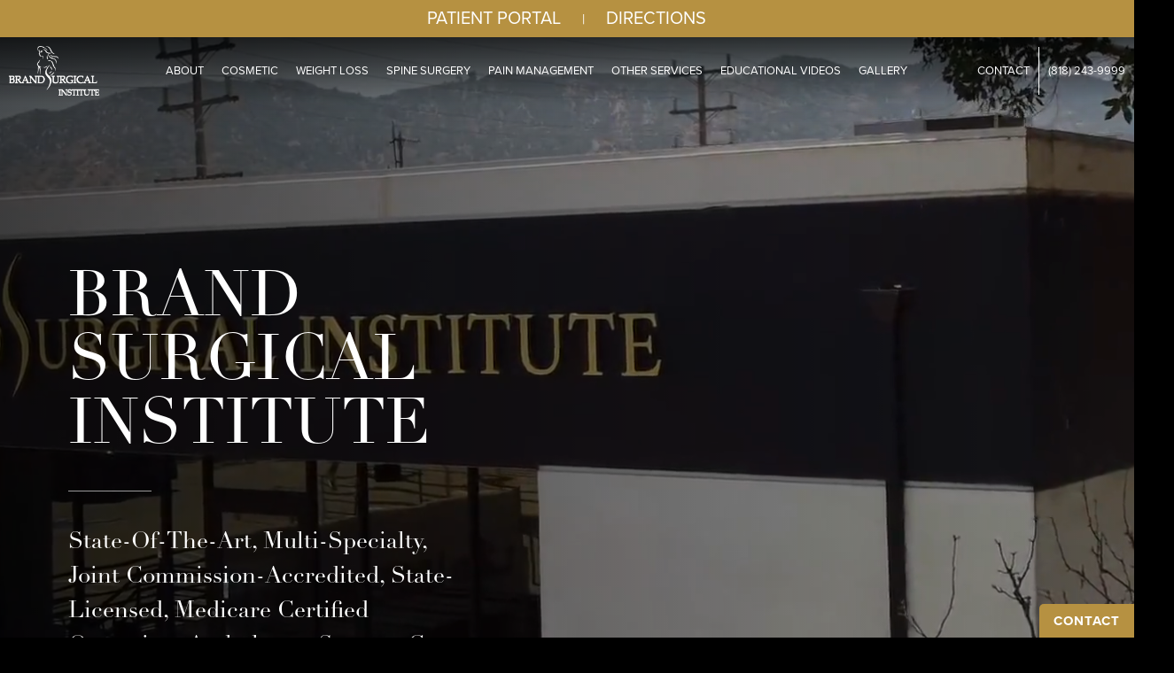

--- FILE ---
content_type: text/html; charset=UTF-8
request_url: https://brandsurgical.com/
body_size: 29197
content:
<!doctype html>
<html lang="en" class="no-js">
<head>
	<meta charset="UTF-8">
	<meta name="viewport" content="width=device-width, initial-scale=1, maximum-scale=1, user-scalable=0" /><meta name='robots' content='index, follow, max-image-preview:large, max-snippet:-1, max-video-preview:-1' />

	<!-- This site is optimized with the Yoast SEO plugin v19.5.1 - https://yoast.com/wordpress/plugins/seo/ -->
	<title>Brand Surgical Institute | Weight Loss Glendale, CA | Plastic Surgery Glendale, CA</title>
	<meta name="description" content="Brand Surgical Institute in Glendale, CA offers weight loss, plastic, cosmetic and spine surgeries and pain management services." />
	<link rel="canonical" href="https://brandsurgical.com/" />
	<meta property="og:locale" content="en_US" />
	<meta property="og:type" content="website" />
	<meta property="og:title" content="Brand Surgical Institute | Weight Loss Glendale, CA | Plastic Surgery Glendale, CA" />
	<meta property="og:description" content="Brand Surgical Institute in Glendale, CA offers weight loss, plastic, cosmetic and spine surgeries and pain management services." />
	<meta property="og:url" content="https://brandsurgical.com/" />
	<meta property="og:site_name" content="Brand Surgical Institute" />
	<meta property="article:modified_time" content="2024-09-02T07:37:59+00:00" />
	<meta property="og:image" content="https://brandsurgical.com/wp-content/uploads/2022/08/brand-surgical-og-1.jpg" />
	<meta property="og:image:width" content="700" />
	<meta property="og:image:height" content="385" />
	<meta property="og:image:type" content="image/jpeg" />
	<meta name="twitter:card" content="summary_large_image" />
	<meta name="twitter:label1" content="Est. reading time" />
	<meta name="twitter:data1" content="23 minutes" />
	<script type="application/ld+json" class="yoast-schema-graph">{"@context":"https://schema.org","@graph":[{"@type":"WebPage","@id":"https://brandsurgical.com/","url":"https://brandsurgical.com/","name":"Brand Surgical Institute | Weight Loss Glendale, CA | Plastic Surgery Glendale, CA","isPartOf":{"@id":"https://brandsurgical.com/#website"},"datePublished":"2022-07-14T20:01:16+00:00","dateModified":"2024-09-02T07:37:59+00:00","description":"Brand Surgical Institute in Glendale, CA offers weight loss, plastic, cosmetic and spine surgeries and pain management services.","breadcrumb":{"@id":"https://brandsurgical.com/#breadcrumb"},"inLanguage":"en","potentialAction":[{"@type":"ReadAction","target":["https://brandsurgical.com/"]}]},{"@type":"BreadcrumbList","@id":"https://brandsurgical.com/#breadcrumb","itemListElement":[{"@type":"ListItem","position":1,"name":"Home"}]},{"@type":"WebSite","@id":"https://brandsurgical.com/#website","url":"https://brandsurgical.com/","name":"Brand Surgical Institute","description":"We are a state of the art multi-specialty, surgery center.","potentialAction":[{"@type":"SearchAction","target":{"@type":"EntryPoint","urlTemplate":"https://brandsurgical.com/?s={search_term_string}"},"query-input":"required name=search_term_string"}],"inLanguage":"en"}]}</script>
	<!-- / Yoast SEO plugin. -->


<link rel='dns-prefetch' href='//www.google.com' />
<link rel='dns-prefetch' href='//fonts.googleapis.com' />
<link rel="alternate" type="application/rss+xml" title="Brand Surgical Institute &raquo; Feed" href="https://brandsurgical.com/feed/" />
<link rel="alternate" type="application/rss+xml" title="Brand Surgical Institute &raquo; Comments Feed" href="https://brandsurgical.com/comments/feed/" />
<link rel="preload" href="https://brandsurgical.com/wp-content/themes/salient/css/fonts/icomoon.woff?v=1.2" as="font" type="font/woff" crossorigin="anonymous"><link rel='stylesheet' id='classic-theme-styles-css' href='https://brandsurgical.com/wp-includes/css/classic-themes.min.css?ver=1' type='text/css' media='all' />
<style id='global-styles-inline-css' type='text/css'>
body{--wp--preset--color--black: #000000;--wp--preset--color--cyan-bluish-gray: #abb8c3;--wp--preset--color--white: #ffffff;--wp--preset--color--pale-pink: #f78da7;--wp--preset--color--vivid-red: #cf2e2e;--wp--preset--color--luminous-vivid-orange: #ff6900;--wp--preset--color--luminous-vivid-amber: #fcb900;--wp--preset--color--light-green-cyan: #7bdcb5;--wp--preset--color--vivid-green-cyan: #00d084;--wp--preset--color--pale-cyan-blue: #8ed1fc;--wp--preset--color--vivid-cyan-blue: #0693e3;--wp--preset--color--vivid-purple: #9b51e0;--wp--preset--gradient--vivid-cyan-blue-to-vivid-purple: linear-gradient(135deg,rgba(6,147,227,1) 0%,rgb(155,81,224) 100%);--wp--preset--gradient--light-green-cyan-to-vivid-green-cyan: linear-gradient(135deg,rgb(122,220,180) 0%,rgb(0,208,130) 100%);--wp--preset--gradient--luminous-vivid-amber-to-luminous-vivid-orange: linear-gradient(135deg,rgba(252,185,0,1) 0%,rgba(255,105,0,1) 100%);--wp--preset--gradient--luminous-vivid-orange-to-vivid-red: linear-gradient(135deg,rgba(255,105,0,1) 0%,rgb(207,46,46) 100%);--wp--preset--gradient--very-light-gray-to-cyan-bluish-gray: linear-gradient(135deg,rgb(238,238,238) 0%,rgb(169,184,195) 100%);--wp--preset--gradient--cool-to-warm-spectrum: linear-gradient(135deg,rgb(74,234,220) 0%,rgb(151,120,209) 20%,rgb(207,42,186) 40%,rgb(238,44,130) 60%,rgb(251,105,98) 80%,rgb(254,248,76) 100%);--wp--preset--gradient--blush-light-purple: linear-gradient(135deg,rgb(255,206,236) 0%,rgb(152,150,240) 100%);--wp--preset--gradient--blush-bordeaux: linear-gradient(135deg,rgb(254,205,165) 0%,rgb(254,45,45) 50%,rgb(107,0,62) 100%);--wp--preset--gradient--luminous-dusk: linear-gradient(135deg,rgb(255,203,112) 0%,rgb(199,81,192) 50%,rgb(65,88,208) 100%);--wp--preset--gradient--pale-ocean: linear-gradient(135deg,rgb(255,245,203) 0%,rgb(182,227,212) 50%,rgb(51,167,181) 100%);--wp--preset--gradient--electric-grass: linear-gradient(135deg,rgb(202,248,128) 0%,rgb(113,206,126) 100%);--wp--preset--gradient--midnight: linear-gradient(135deg,rgb(2,3,129) 0%,rgb(40,116,252) 100%);--wp--preset--duotone--dark-grayscale: url('#wp-duotone-dark-grayscale');--wp--preset--duotone--grayscale: url('#wp-duotone-grayscale');--wp--preset--duotone--purple-yellow: url('#wp-duotone-purple-yellow');--wp--preset--duotone--blue-red: url('#wp-duotone-blue-red');--wp--preset--duotone--midnight: url('#wp-duotone-midnight');--wp--preset--duotone--magenta-yellow: url('#wp-duotone-magenta-yellow');--wp--preset--duotone--purple-green: url('#wp-duotone-purple-green');--wp--preset--duotone--blue-orange: url('#wp-duotone-blue-orange');--wp--preset--font-size--small: 13px;--wp--preset--font-size--medium: 20px;--wp--preset--font-size--large: 36px;--wp--preset--font-size--x-large: 42px;--wp--preset--spacing--20: 0.44rem;--wp--preset--spacing--30: 0.67rem;--wp--preset--spacing--40: 1rem;--wp--preset--spacing--50: 1.5rem;--wp--preset--spacing--60: 2.25rem;--wp--preset--spacing--70: 3.38rem;--wp--preset--spacing--80: 5.06rem;}:where(.is-layout-flex){gap: 0.5em;}body .is-layout-flow > .alignleft{float: left;margin-inline-start: 0;margin-inline-end: 2em;}body .is-layout-flow > .alignright{float: right;margin-inline-start: 2em;margin-inline-end: 0;}body .is-layout-flow > .aligncenter{margin-left: auto !important;margin-right: auto !important;}body .is-layout-constrained > .alignleft{float: left;margin-inline-start: 0;margin-inline-end: 2em;}body .is-layout-constrained > .alignright{float: right;margin-inline-start: 2em;margin-inline-end: 0;}body .is-layout-constrained > .aligncenter{margin-left: auto !important;margin-right: auto !important;}body .is-layout-constrained > :where(:not(.alignleft):not(.alignright):not(.alignfull)){max-width: var(--wp--style--global--content-size);margin-left: auto !important;margin-right: auto !important;}body .is-layout-constrained > .alignwide{max-width: var(--wp--style--global--wide-size);}body .is-layout-flex{display: flex;}body .is-layout-flex{flex-wrap: wrap;align-items: center;}body .is-layout-flex > *{margin: 0;}:where(.wp-block-columns.is-layout-flex){gap: 2em;}.has-black-color{color: var(--wp--preset--color--black) !important;}.has-cyan-bluish-gray-color{color: var(--wp--preset--color--cyan-bluish-gray) !important;}.has-white-color{color: var(--wp--preset--color--white) !important;}.has-pale-pink-color{color: var(--wp--preset--color--pale-pink) !important;}.has-vivid-red-color{color: var(--wp--preset--color--vivid-red) !important;}.has-luminous-vivid-orange-color{color: var(--wp--preset--color--luminous-vivid-orange) !important;}.has-luminous-vivid-amber-color{color: var(--wp--preset--color--luminous-vivid-amber) !important;}.has-light-green-cyan-color{color: var(--wp--preset--color--light-green-cyan) !important;}.has-vivid-green-cyan-color{color: var(--wp--preset--color--vivid-green-cyan) !important;}.has-pale-cyan-blue-color{color: var(--wp--preset--color--pale-cyan-blue) !important;}.has-vivid-cyan-blue-color{color: var(--wp--preset--color--vivid-cyan-blue) !important;}.has-vivid-purple-color{color: var(--wp--preset--color--vivid-purple) !important;}.has-black-background-color{background-color: var(--wp--preset--color--black) !important;}.has-cyan-bluish-gray-background-color{background-color: var(--wp--preset--color--cyan-bluish-gray) !important;}.has-white-background-color{background-color: var(--wp--preset--color--white) !important;}.has-pale-pink-background-color{background-color: var(--wp--preset--color--pale-pink) !important;}.has-vivid-red-background-color{background-color: var(--wp--preset--color--vivid-red) !important;}.has-luminous-vivid-orange-background-color{background-color: var(--wp--preset--color--luminous-vivid-orange) !important;}.has-luminous-vivid-amber-background-color{background-color: var(--wp--preset--color--luminous-vivid-amber) !important;}.has-light-green-cyan-background-color{background-color: var(--wp--preset--color--light-green-cyan) !important;}.has-vivid-green-cyan-background-color{background-color: var(--wp--preset--color--vivid-green-cyan) !important;}.has-pale-cyan-blue-background-color{background-color: var(--wp--preset--color--pale-cyan-blue) !important;}.has-vivid-cyan-blue-background-color{background-color: var(--wp--preset--color--vivid-cyan-blue) !important;}.has-vivid-purple-background-color{background-color: var(--wp--preset--color--vivid-purple) !important;}.has-black-border-color{border-color: var(--wp--preset--color--black) !important;}.has-cyan-bluish-gray-border-color{border-color: var(--wp--preset--color--cyan-bluish-gray) !important;}.has-white-border-color{border-color: var(--wp--preset--color--white) !important;}.has-pale-pink-border-color{border-color: var(--wp--preset--color--pale-pink) !important;}.has-vivid-red-border-color{border-color: var(--wp--preset--color--vivid-red) !important;}.has-luminous-vivid-orange-border-color{border-color: var(--wp--preset--color--luminous-vivid-orange) !important;}.has-luminous-vivid-amber-border-color{border-color: var(--wp--preset--color--luminous-vivid-amber) !important;}.has-light-green-cyan-border-color{border-color: var(--wp--preset--color--light-green-cyan) !important;}.has-vivid-green-cyan-border-color{border-color: var(--wp--preset--color--vivid-green-cyan) !important;}.has-pale-cyan-blue-border-color{border-color: var(--wp--preset--color--pale-cyan-blue) !important;}.has-vivid-cyan-blue-border-color{border-color: var(--wp--preset--color--vivid-cyan-blue) !important;}.has-vivid-purple-border-color{border-color: var(--wp--preset--color--vivid-purple) !important;}.has-vivid-cyan-blue-to-vivid-purple-gradient-background{background: var(--wp--preset--gradient--vivid-cyan-blue-to-vivid-purple) !important;}.has-light-green-cyan-to-vivid-green-cyan-gradient-background{background: var(--wp--preset--gradient--light-green-cyan-to-vivid-green-cyan) !important;}.has-luminous-vivid-amber-to-luminous-vivid-orange-gradient-background{background: var(--wp--preset--gradient--luminous-vivid-amber-to-luminous-vivid-orange) !important;}.has-luminous-vivid-orange-to-vivid-red-gradient-background{background: var(--wp--preset--gradient--luminous-vivid-orange-to-vivid-red) !important;}.has-very-light-gray-to-cyan-bluish-gray-gradient-background{background: var(--wp--preset--gradient--very-light-gray-to-cyan-bluish-gray) !important;}.has-cool-to-warm-spectrum-gradient-background{background: var(--wp--preset--gradient--cool-to-warm-spectrum) !important;}.has-blush-light-purple-gradient-background{background: var(--wp--preset--gradient--blush-light-purple) !important;}.has-blush-bordeaux-gradient-background{background: var(--wp--preset--gradient--blush-bordeaux) !important;}.has-luminous-dusk-gradient-background{background: var(--wp--preset--gradient--luminous-dusk) !important;}.has-pale-ocean-gradient-background{background: var(--wp--preset--gradient--pale-ocean) !important;}.has-electric-grass-gradient-background{background: var(--wp--preset--gradient--electric-grass) !important;}.has-midnight-gradient-background{background: var(--wp--preset--gradient--midnight) !important;}.has-small-font-size{font-size: var(--wp--preset--font-size--small) !important;}.has-medium-font-size{font-size: var(--wp--preset--font-size--medium) !important;}.has-large-font-size{font-size: var(--wp--preset--font-size--large) !important;}.has-x-large-font-size{font-size: var(--wp--preset--font-size--x-large) !important;}
.wp-block-navigation a:where(:not(.wp-element-button)){color: inherit;}
:where(.wp-block-columns.is-layout-flex){gap: 2em;}
.wp-block-pullquote{font-size: 1.5em;line-height: 1.6;}
</style>
<link rel='stylesheet' id='contact-form-7-css' href='https://brandsurgical.com/wp-content/plugins/contact-form-7/includes/css/styles.css?ver=5.6.2' type='text/css' media='all' />
<link rel='stylesheet' id='font-awesome-css' href='https://brandsurgical.com/wp-content/themes/salient/css/font-awesome.min.css?ver=4.7.1' type='text/css' media='all' />
<link rel='stylesheet' id='salient-grid-system-css' href='https://brandsurgical.com/wp-content/themes/salient/css/build/grid-system.css?ver=14.0.7' type='text/css' media='all' />
<link rel='stylesheet' id='main-styles-css' href='https://brandsurgical.com/wp-content/themes/salient/css/build/style.css?ver=14.0.7' type='text/css' media='all' />
<style id='main-styles-inline-css' type='text/css'>
html body[data-header-resize="1"] .container-wrap, html body[data-header-format="left-header"][data-header-resize="0"] .container-wrap, html body[data-header-resize="0"] .container-wrap, body[data-header-format="left-header"][data-header-resize="0"] .container-wrap { padding-top: 0; } .main-content > .row > #breadcrumbs.yoast { padding: 20px 0; }
</style>
<link rel='stylesheet' id='nectar-header-layout-centered-menu-css' href='https://brandsurgical.com/wp-content/themes/salient/css/build/header/header-layout-centered-menu.css?ver=14.0.7' type='text/css' media='all' />
<link rel='stylesheet' id='nectar-header-secondary-nav-css' href='https://brandsurgical.com/wp-content/themes/salient/css/build/header/header-secondary-nav.css?ver=14.0.7' type='text/css' media='all' />
<link rel='stylesheet' id='nectar-element-tabbed-section-css' href='https://brandsurgical.com/wp-content/themes/salient/css/build/elements/element-tabbed-section.css?ver=14.0.7' type='text/css' media='all' />
<link rel='stylesheet' id='nectar_default_font_open_sans-css' href='https://fonts.googleapis.com/css?family=Open+Sans%3A300%2C400%2C600%2C700&#038;subset=latin%2Clatin-ext&#038;display=swap' type='text/css' media='all' />
<link rel='stylesheet' id='responsive-css' href='https://brandsurgical.com/wp-content/themes/salient/css/build/responsive.css?ver=14.0.7' type='text/css' media='all' />
<link rel='stylesheet' id='nectar-flickity-css' href='https://brandsurgical.com/wp-content/themes/salient/css/build/plugins/flickity.css?ver=14.0.7' type='text/css' media='all' />
<link rel='stylesheet' id='skin-material-css' href='https://brandsurgical.com/wp-content/themes/salient/css/build/skin-material.css?ver=14.0.7' type='text/css' media='all' />
<link rel='stylesheet' id='salient-wp-menu-dynamic-css' href='https://brandsurgical.com/wp-content/uploads/salient/menu-dynamic.css?ver=33953' type='text/css' media='all' />
<link rel='stylesheet' id='js_composer_front-css' href='https://brandsurgical.com/wp-content/plugins/js_composer_salient/assets/css/js_composer.min.css?ver=6.7.1' type='text/css' media='all' />
<link rel='stylesheet' id='dynamic-css-css' href='https://brandsurgical.com/wp-content/themes/salient/css/salient-dynamic-styles.css?ver=63317' type='text/css' media='all' />
<style id='dynamic-css-inline-css' type='text/css'>
.no-rgba #header-space{display:none;}@media only screen and (max-width:999px){body #header-space[data-header-mobile-fixed="1"]{display:none;}#header-outer[data-mobile-fixed="false"]{position:absolute;}}@media only screen and (max-width:999px){body:not(.nectar-no-flex-height) #header-space[data-secondary-header-display="full"]:not([data-header-mobile-fixed="false"]){display:block!important;margin-bottom:-76px;}#header-space[data-secondary-header-display="full"][data-header-mobile-fixed="false"]{display:none;}}@media only screen and (min-width:1000px){#header-space{display:none;}.nectar-slider-wrap.first-section,.parallax_slider_outer.first-section,.full-width-content.first-section,.parallax_slider_outer.first-section .swiper-slide .content,.nectar-slider-wrap.first-section .swiper-slide .content,#page-header-bg,.nder-page-header,#page-header-wrap,.full-width-section.first-section{margin-top:0!important;}body #page-header-bg,body #page-header-wrap{height:137px;}body #search-outer{z-index:100000;}}@media only screen and (min-width:1000px){#page-header-wrap.fullscreen-header,#page-header-wrap.fullscreen-header #page-header-bg,html:not(.nectar-box-roll-loaded) .nectar-box-roll > #page-header-bg.fullscreen-header,.nectar_fullscreen_zoom_recent_projects,#nectar_fullscreen_rows:not(.afterLoaded) > div{height:100vh;}.wpb_row.vc_row-o-full-height.top-level,.wpb_row.vc_row-o-full-height.top-level > .col.span_12{min-height:100vh;}#page-header-bg[data-alignment-v="middle"] .span_6 .inner-wrap,#page-header-bg[data-alignment-v="top"] .span_6 .inner-wrap{padding-top:85px;}.nectar-slider-wrap[data-fullscreen="true"]:not(.loaded),.nectar-slider-wrap[data-fullscreen="true"]:not(.loaded) .swiper-container{height:calc(100vh + 2px)!important;}.admin-bar .nectar-slider-wrap[data-fullscreen="true"]:not(.loaded),.admin-bar .nectar-slider-wrap[data-fullscreen="true"]:not(.loaded) .swiper-container{height:calc(100vh - 30px)!important;}}@media only screen and (max-width:999px){#page-header-bg[data-alignment-v="middle"]:not(.fullscreen-header) .span_6 .inner-wrap,#page-header-bg[data-alignment-v="top"] .span_6 .inner-wrap{padding-top:60px;}.vc_row.top-level.full-width-section:not(.full-width-ns) > .span_12,#page-header-bg[data-alignment-v="bottom"] .span_6 .inner-wrap{padding-top:50px;}}@media only screen and (max-width:690px){.vc_row.top-level.full-width-section:not(.full-width-ns) > .span_12{padding-top:60px;}.vc_row.top-level.full-width-content .nectar-recent-posts-single_featured .recent-post-container > .inner-wrap{padding-top:50px;}}@media only screen and (max-width:999px) and (min-width:690px){#page-header-bg[data-alignment-v="middle"]:not(.fullscreen-header) .span_6 .inner-wrap,#page-header-bg[data-alignment-v="top"] .span_6 .inner-wrap,.vc_row.top-level.full-width-section:not(.full-width-ns) > .span_12{padding-top:100px;}}@media only screen and (max-width:999px){.full-width-ns .nectar-slider-wrap .swiper-slide[data-y-pos="middle"] .content,.full-width-ns .nectar-slider-wrap .swiper-slide[data-y-pos="top"] .content{padding-top:30px;}}@media only screen and (max-width:999px){.using-mobile-browser #nectar_fullscreen_rows:not(.afterLoaded):not([data-mobile-disable="on"]) > div{height:calc(100vh - 76px);}.using-mobile-browser .wpb_row.vc_row-o-full-height.top-level,.using-mobile-browser .wpb_row.vc_row-o-full-height.top-level > .col.span_12,[data-permanent-transparent="1"].using-mobile-browser .wpb_row.vc_row-o-full-height.top-level,[data-permanent-transparent="1"].using-mobile-browser .wpb_row.vc_row-o-full-height.top-level > .col.span_12{min-height:calc(100vh - 76px);}html:not(.nectar-box-roll-loaded) .nectar-box-roll > #page-header-bg.fullscreen-header,.nectar_fullscreen_zoom_recent_projects,.nectar-slider-wrap[data-fullscreen="true"]:not(.loaded),.nectar-slider-wrap[data-fullscreen="true"]:not(.loaded) .swiper-container,#nectar_fullscreen_rows:not(.afterLoaded):not([data-mobile-disable="on"]) > div{height:calc(100vh - 1px);}.wpb_row.vc_row-o-full-height.top-level,.wpb_row.vc_row-o-full-height.top-level > .col.span_12{min-height:calc(100vh - 1px);}body[data-transparent-header="false"] #ajax-content-wrap.no-scroll{min-height:calc(100vh - 1px);height:calc(100vh - 1px);}}body .container-wrap .wpb_row[data-column-margin="none"]:not(.full-width-section):not(.full-width-content){margin-bottom:0;}body .container-wrap .vc_row-fluid[data-column-margin="none"] > .span_12,body .container-wrap .vc_row-fluid[data-column-margin="none"] .full-page-inner > .container > .span_12,body .container-wrap .vc_row-fluid[data-column-margin="none"] .full-page-inner > .span_12{margin-left:0;margin-right:0;}body .container-wrap .vc_row-fluid[data-column-margin="none"] .wpb_column:not(.child_column),body .container-wrap .inner_row[data-column-margin="none"] .child_column{padding-left:0;padding-right:0;}@media only screen and (max-width:999px){body .wpb_row .wpb_column.child_column.padding-7-percent_tablet > .vc_column-inner,body .wpb_row .wpb_column.child_column.padding-7-percent_tablet > .n-sticky > .vc_column-inner{padding:calc(999px * 0.07);}}.img-with-aniamtion-wrap.custom-width-75pct .inner{max-width:75%;}.img-with-aniamtion-wrap[data-max-width="custom"].center .inner{display:inline-block;}.img-with-aniamtion-wrap[data-border-radius="none"] .img-with-animation,.img-with-aniamtion-wrap[data-border-radius="none"] .hover-wrap{border-radius:none;}@media only screen and (max-width:999px){.img-with-aniamtion-wrap.custom-width-tablet-75pct .inner{max-width:75%;}}.img-with-aniamtion-wrap.custom-width-100pct .inner{max-width:100%;}@media only screen and (max-width:999px){body .wpb_row .wpb_column.child_column.padding-10-percent_tablet > .vc_column-inner,body .wpb_row .wpb_column.child_column.padding-10-percent_tablet > .n-sticky > .vc_column-inner{padding:calc(999px * 0.10);}}body #ajax-content-wrap .col[data-padding-pos="left"] > .vc_column-inner,#ajax-content-wrap .col[data-padding-pos="left"] > .n-sticky > .vc_column-inner{padding-right:0;padding-top:0;padding-bottom:0}.img-with-aniamtion-wrap.custom-width-30pct .inner{max-width:30%;}body #ajax-content-wrap .col[data-padding-pos="bottom"] > .vc_column-inner,#ajax-content-wrap .col[data-padding-pos="bottom"] > .n-sticky > .vc_column-inner{padding-right:0;padding-top:0;padding-left:0}@media only screen and (max-width:999px){body .wpb_row .wpb_column.child_column.padding-5-percent_tablet > .vc_column-inner,body .wpb_row .wpb_column.child_column.padding-5-percent_tablet > .n-sticky > .vc_column-inner{padding:calc(999px * 0.05);}}#ajax-content-wrap .col[data-padding-pos="left-right"] > .vc_column-inner,#ajax-content-wrap .col[data-padding-pos="left-right"] > .n-sticky > .vc_column-inner{padding-top:0;padding-bottom:0}.container-wrap .main-content .column-image-bg-wrap[data-bg-pos="center center"] .column-image-bg{background-position:center center;}.container-wrap .main-content .column-image-bg-wrap[data-bg-pos="center top"] .column-image-bg{background-position:center top;}@media only screen and (max-width:999px){.vc_row.top_padding_tablet_75px{padding-top:75px!important;}}@media only screen and (max-width:999px){.wpb_column.top_margin_tablet_-100px{margin-top:-100px!important;}}.img-with-aniamtion-wrap.custom-width-85pct .inner{max-width:85%;}@media only screen and (max-width:999px){.img-with-aniamtion-wrap.custom-width-tablet-10pct .inner{max-width:10%;}}@media only screen and (max-width:999px){.wpb_column.bottom_margin_tablet_-10px{margin-bottom:-10px!important;}}.nectar-simple-slider .cell.color-overlay-1-transparent > .bg-layer-wrap > .color-overlay{background-color:transparent;}body #ajax-content-wrap .col[data-padding-pos="right"] > .vc_column-inner,#ajax-content-wrap .col[data-padding-pos="right"] > .n-sticky > .vc_column-inner{padding-left:0;padding-top:0;padding-bottom:0}.container-wrap .main-content .column-image-bg-wrap[data-bg-pos="left center"] .column-image-bg{background-position:left center;}#ajax-content-wrap .col[data-padding-pos="top-bottom"]> .vc_column-inner,#ajax-content-wrap .col[data-padding-pos="top-bottom"] > .n-sticky > .vc_column-inner{padding-left:0;padding-right:0}.col.padding-10-percent > .vc_column-inner,.col.padding-10-percent > .n-sticky > .vc_column-inner{padding:calc(600px * 0.10);}@media only screen and (max-width:690px){.col.padding-10-percent > .vc_column-inner,.col.padding-10-percent > .n-sticky > .vc_column-inner{padding:calc(100vw * 0.10);}}@media only screen and (min-width:1000px){.col.padding-10-percent > .vc_column-inner,.col.padding-10-percent > .n-sticky > .vc_column-inner{padding:calc((100vw - 180px) * 0.10);}.column_container:not(.vc_col-sm-12) .col.padding-10-percent > .vc_column-inner{padding:calc((100vw - 180px) * 0.05);}}@media only screen and (min-width:1425px){.col.padding-10-percent > .vc_column-inner{padding:calc(1245px * 0.10);}.column_container:not(.vc_col-sm-12) .col.padding-10-percent > .vc_column-inner{padding:calc(1245px * 0.05);}}.full-width-content .col.padding-10-percent > .vc_column-inner{padding:calc(100vw * 0.10);}@media only screen and (max-width:999px){.full-width-content .col.padding-10-percent > .vc_column-inner{padding:calc(100vw * 0.10);}}@media only screen and (min-width:1000px){.full-width-content .column_container:not(.vc_col-sm-12) .col.padding-10-percent > .vc_column-inner{padding:calc(100vw * 0.05);}}.tabbed[data-style*="minimal"][data-color-scheme="accent-color"] > ul li a:after{background-color:#b69141;}.tabbed[data-color-scheme="accent-color"][data-style="minimal_alt"] .magic-line{background-color:#b69141;}body .row .tabbed >div:first-of-type{display:block;opacity:1;visibility:visible;position:relative;left:0;}@media only screen and (max-width:1000px){.nectar-flickity.nectar-carousel:not(.masonry).tb-spacing-0 .flickity-page-dots{bottom:-50px;}}@media only screen and (max-width:999px){.divider-wrap.height_tablet_100px > .divider{height:100px!important;}}.nectar-flickity.nectar-carousel.nectar-carousel:not(.masonry).tb-spacing-0 .flickity-viewport{margin-top:0;margin-bottom:0;}@media only screen and (min-width:1000px) and (max-width:1299px){.nectar-flickity.nectar-carousel[data-small-desktop-columns="3"][data-spacing="10px"][data-format="default"] .cell{width:calc((100% - 40px) / 3);}}@media only screen and (min-width:1300px){.nectar-flickity.nectar-carousel[data-desktop-columns="3"][data-spacing="10px"][data-format="default"] .cell{width:calc((100% - 40px) / 3);}}@media only screen and (max-width:1000px){.nectar-flickity.nectar-carousel:not(.masonry).tb-spacing-40px .flickity-page-dots{bottom:-50px;}}.nectar-flickity.nectar-carousel.nectar-carousel:not(.masonry).tb-spacing-40px .flickity-viewport{margin-top:40px;margin-bottom:40px;}.nectar-flickity.nectar-carousel.vertical-alignment-bottom .flickity-slider .cell .inner-wrap-outer > .inner-wrap{display:flex;flex-direction:column;justify-content:flex-end;}@media only screen and (max-width:999px){.divider-wrap.height_tablet_300px > .divider{height:300px!important;}}@media only screen and (max-width:999px){body .wpb_row .wpb_column.padding-6-percent_tablet > .vc_column-inner,body .wpb_row .wpb_column.padding-6-percent_tablet > .n-sticky > .vc_column-inner{padding:calc(999px * 0.06);}}@media only screen and (max-width:999px){.wpb_column.bottom_margin_tablet_-30px{margin-bottom:-30px!important;}}@media only screen and (max-width:999px){.wpb_column.bottom_margin_tablet_0px{margin-bottom:0!important;}}.wpb_row[data-using-ctc="true"] h1,.wpb_row[data-using-ctc="true"] h2,.wpb_row[data-using-ctc="true"] h3,.wpb_row[data-using-ctc="true"] h4,.wpb_row[data-using-ctc="true"] h5,.wpb_row[data-using-ctc="true"] h6{color:inherit}.col.padding-6-percent > .vc_column-inner,.col.padding-6-percent > .n-sticky > .vc_column-inner{padding:calc(600px * 0.06);}@media only screen and (max-width:690px){.col.padding-6-percent > .vc_column-inner,.col.padding-6-percent > .n-sticky > .vc_column-inner{padding:calc(100vw * 0.06);}}@media only screen and (min-width:1000px){.col.padding-6-percent > .vc_column-inner,.col.padding-6-percent > .n-sticky > .vc_column-inner{padding:calc((100vw - 180px) * 0.06);}.column_container:not(.vc_col-sm-12) .col.padding-6-percent > .vc_column-inner{padding:calc((100vw - 180px) * 0.03);}}@media only screen and (min-width:1425px){.col.padding-6-percent > .vc_column-inner{padding:calc(1245px * 0.06);}.column_container:not(.vc_col-sm-12) .col.padding-6-percent > .vc_column-inner{padding:calc(1245px * 0.03);}}.full-width-content .col.padding-6-percent > .vc_column-inner{padding:calc(100vw * 0.06);}@media only screen and (max-width:999px){.full-width-content .col.padding-6-percent > .vc_column-inner{padding:calc(100vw * 0.06);}}@media only screen and (min-width:1000px){.full-width-content .column_container:not(.vc_col-sm-12) .col.padding-6-percent > .vc_column-inner{padding:calc(100vw * 0.03);}}@media only screen and (max-width:999px){.vc_row.inner_row.translate_y_tablet_0px{-webkit-transform:translateY(0px)!important;transform:translateY(0px)!important;}}@media only screen and (max-width:999px){.vc_row.bottom_padding_tablet_100px{padding-bottom:100px!important;}}@media only screen and (max-width:999px){.vc_row.bottom_padding_tablet_175px{padding-bottom:175px!important;}}@media only screen and (max-width:999px){.vc_row.top_padding_tablet_175px{padding-top:175px!important;}}body .container-wrap .vc_row-fluid[data-column-margin="30px"] > .span_12,body .container-wrap .vc_row-fluid[data-column-margin="30px"] .full-page-inner > .container > .span_12,body .container-wrap .vc_row-fluid[data-column-margin="30px"] .full-page-inner > .span_12{margin-left:-15px;margin-right:-15px;}body .container-wrap .vc_row-fluid[data-column-margin="30px"] .wpb_column:not(.child_column),body .container-wrap .inner_row[data-column-margin="30px"] .child_column{padding-left:15px;padding-right:15px;}.container-wrap .vc_row-fluid[data-column-margin="30px"].full-width-content > .span_12,.container-wrap .vc_row-fluid[data-column-margin="30px"].full-width-content .full-page-inner > .span_12{margin-left:0;margin-right:0;padding-left:15px;padding-right:15px;}.single-portfolio #full_width_portfolio .vc_row-fluid[data-column-margin="30px"].full-width-content > .span_12{padding-right:15px;}@media only screen and (max-width:999px) and (min-width:690px){.vc_row-fluid[data-column-margin="30px"] > .span_12 > .one-fourths:not([class*="vc_col-xs-"]),.vc_row-fluid .vc_row-fluid.inner_row[data-column-margin="30px"] > .span_12 > .one-fourths:not([class*="vc_col-xs-"]){margin-bottom:30px;}}@media only screen and (max-width:999px){body .vc_row-fluid:not(.full-width-content) > .span_12 .vc_col-sm-2:not(:last-child):not([class*="vc_col-xs-"]){margin-bottom:25px;}}@media only screen and (min-width :690px) and (max-width :999px){body .vc_col-sm-2{width:31.2%;margin-left:3.1%;}body .full-width-content .vc_col-sm-2{width:33.3%;margin-left:0;}.vc_row-fluid .vc_col-sm-2[class*="vc_col-sm-"]:first-child:not([class*="offset"]),.vc_row-fluid .vc_col-sm-2[class*="vc_col-sm-"]:nth-child(3n+4):not([class*="offset"]){margin-left:0;}}@media only screen and (max-width :690px){body .vc_row-fluid .vc_col-sm-2:not([class*="vc_col-xs"]),body .vc_row-fluid.full-width-content .vc_col-sm-2:not([class*="vc_col-xs"]){width:50%;}.vc_row-fluid .vc_col-sm-2[class*="vc_col-sm-"]:first-child:not([class*="offset"]),.vc_row-fluid .vc_col-sm-2[class*="vc_col-sm-"]:nth-child(2n+3):not([class*="offset"]){margin-left:0;}}body .container-wrap .wpb_row[data-column-margin="30px"]:not(.full-width-section):not(.full-width-content){margin-bottom:30px;}body .container-wrap .vc_row-fluid[data-column-margin="60px"] > .span_12,body .container-wrap .vc_row-fluid[data-column-margin="60px"] .full-page-inner > .container > .span_12,body .container-wrap .vc_row-fluid[data-column-margin="60px"] .full-page-inner > .span_12{margin-left:-30px;margin-right:-30px;}body .container-wrap .vc_row-fluid[data-column-margin="60px"] .wpb_column:not(.child_column),body .container-wrap .inner_row[data-column-margin="60px"] .child_column{padding-left:30px;padding-right:30px;}.container-wrap .vc_row-fluid[data-column-margin="60px"].full-width-content > .span_12,.container-wrap .vc_row-fluid[data-column-margin="60px"].full-width-content .full-page-inner > .span_12{margin-left:0;margin-right:0;padding-left:30px;padding-right:30px;}.single-portfolio #full_width_portfolio .vc_row-fluid[data-column-margin="60px"].full-width-content > .span_12{padding-right:30px;}@media only screen and (max-width:999px) and (min-width:690px){.vc_row-fluid[data-column-margin="60px"] > .span_12 > .one-fourths:not([class*="vc_col-xs-"]),.vc_row-fluid .vc_row-fluid.inner_row[data-column-margin="60px"] > .span_12 > .one-fourths:not([class*="vc_col-xs-"]){margin-bottom:60px;}}@media only screen and (max-width:999px){.wpb_row.reverse_columns_row_tablet .row_col_wrap_12,.wpb_row.inner_row.reverse_columns_row_tablet .row_col_wrap_12_inner{flex-direction:row-reverse;}.wpb_row.reverse_columns_column_tablet .row_col_wrap_12,.wpb_row.inner_row.reverse_columns_column_tablet .row_col_wrap_12_inner{flex-direction:column-reverse;}.wpb_row.reverse_columns_column_tablet:not([data-column-margin="none"]):not(.full-width-content) > .row_col_wrap_12 > .wpb_column:last-of-type,.wpb_row:not(.full-width-content) .wpb_row.inner_row:not([data-column-margin="none"]).reverse_columns_column_tablet .row_col_wrap_12_inner > .wpb_column:last-of-type{margin-bottom:25px;}.wpb_row.reverse_columns_column_tablet:not([data-column-margin="none"]):not(.full-width-content) > .row_col_wrap_12 > .wpb_column:first-of-type,.wpb_row:not(.full-width-content) .wpb_row.inner_row:not([data-column-margin="none"]).reverse_columns_column_tablet .row_col_wrap_12_inner > .wpb_column:first-of-type{margin-bottom:0;}}body .container-wrap .vc_row-fluid[data-column-margin="40px"] > .span_12,body .container-wrap .vc_row-fluid[data-column-margin="40px"] .full-page-inner > .container > .span_12,body .container-wrap .vc_row-fluid[data-column-margin="40px"] .full-page-inner > .span_12{margin-left:-20px;margin-right:-20px;}body .container-wrap .vc_row-fluid[data-column-margin="40px"] .wpb_column:not(.child_column),body .container-wrap .inner_row[data-column-margin="40px"] .child_column{padding-left:20px;padding-right:20px;}.container-wrap .vc_row-fluid[data-column-margin="40px"].full-width-content > .span_12,.container-wrap .vc_row-fluid[data-column-margin="40px"].full-width-content .full-page-inner > .span_12{margin-left:0;margin-right:0;padding-left:20px;padding-right:20px;}.single-portfolio #full_width_portfolio .vc_row-fluid[data-column-margin="40px"].full-width-content > .span_12{padding-right:20px;}@media only screen and (max-width:999px) and (min-width:690px){.vc_row-fluid[data-column-margin="40px"] > .span_12 > .one-fourths:not([class*="vc_col-xs-"]),.vc_row-fluid .vc_row-fluid.inner_row[data-column-margin="40px"] > .span_12 > .one-fourths:not([class*="vc_col-xs-"]){margin-bottom:40px;}}body .container-wrap .wpb_row[data-column-margin="40px"]:not(.full-width-section):not(.full-width-content){margin-bottom:40px;}#ajax-content-wrap .vc_row.right_padding_2pct .row_col_wrap_12{padding-right:2%;}@media only screen and (max-width:999px){.wpb_column.force-tablet-text-align-left,.wpb_column.force-tablet-text-align-left .col{text-align:left!important;}.wpb_column.force-tablet-text-align-right,.wpb_column.force-tablet-text-align-right .col{text-align:right!important;}.wpb_column.force-tablet-text-align-center,.wpb_column.force-tablet-text-align-center .col,.wpb_column.force-tablet-text-align-center .vc_custom_heading,.wpb_column.force-tablet-text-align-center .nectar-cta{text-align:center!important;}.wpb_column.force-tablet-text-align-center .img-with-aniamtion-wrap img{display:inline-block;}}#ajax-content-wrap .vc_row.left_padding_2pct .row_col_wrap_12{padding-left:2%;}.col.padding-4-percent > .vc_column-inner,.col.padding-4-percent > .n-sticky > .vc_column-inner{padding:calc(600px * 0.06);}@media only screen and (max-width:690px){.col.padding-4-percent > .vc_column-inner,.col.padding-4-percent > .n-sticky > .vc_column-inner{padding:calc(100vw * 0.06);}}@media only screen and (min-width:1000px){.col.padding-4-percent > .vc_column-inner,.col.padding-4-percent > .n-sticky > .vc_column-inner{padding:calc((100vw - 180px) * 0.04);}.column_container:not(.vc_col-sm-12) .col.padding-4-percent > .vc_column-inner{padding:calc((100vw - 180px) * 0.02);}}@media only screen and (min-width:1425px){.col.padding-4-percent > .vc_column-inner{padding:calc(1245px * 0.04);}.column_container:not(.vc_col-sm-12) .col.padding-4-percent > .vc_column-inner{padding:calc(1245px * 0.02);}}.full-width-content .col.padding-4-percent > .vc_column-inner{padding:calc(100vw * 0.04);}@media only screen and (max-width:999px){.full-width-content .col.padding-4-percent > .vc_column-inner{padding:calc(100vw * 0.06);}}@media only screen and (min-width:1000px){.full-width-content .column_container:not(.vc_col-sm-12) .col.padding-4-percent > .vc_column-inner{padding:calc(100vw * 0.02);}}.col.padding-2-percent > .vc_column-inner,.col.padding-2-percent > .n-sticky > .vc_column-inner{padding:calc(600px * 0.03);}@media only screen and (max-width:690px){.col.padding-2-percent > .vc_column-inner,.col.padding-2-percent > .n-sticky > .vc_column-inner{padding:calc(100vw * 0.03);}}@media only screen and (min-width:1000px){.col.padding-2-percent > .vc_column-inner,.col.padding-2-percent > .n-sticky > .vc_column-inner{padding:calc((100vw - 180px) * 0.02);}.column_container:not(.vc_col-sm-12) .col.padding-2-percent > .vc_column-inner{padding:calc((100vw - 180px) * 0.01);}}@media only screen and (min-width:1425px){.col.padding-2-percent > .vc_column-inner{padding:calc(1245px * 0.02);}.column_container:not(.vc_col-sm-12) .col.padding-2-percent > .vc_column-inner{padding:calc(1245px * 0.01);}}.full-width-content .col.padding-2-percent > .vc_column-inner{padding:calc(100vw * 0.02);}@media only screen and (max-width:999px){.full-width-content .col.padding-2-percent > .vc_column-inner{padding:calc(100vw * 0.03);}}@media only screen and (min-width:1000px){.full-width-content .column_container:not(.vc_col-sm-12) .col.padding-2-percent > .vc_column-inner{padding:calc(100vw * 0.01);}}@media only screen and (max-width:999px){.wpb_column.left_margin_tablet_100px{margin-left:100px!important;}}.col.padding-5-percent > .vc_column-inner,.col.padding-5-percent > .n-sticky > .vc_column-inner{padding:calc(600px * 0.06);}@media only screen and (max-width:690px){.col.padding-5-percent > .vc_column-inner,.col.padding-5-percent > .n-sticky > .vc_column-inner{padding:calc(100vw * 0.06);}}@media only screen and (min-width:1000px){.col.padding-5-percent > .vc_column-inner,.col.padding-5-percent > .n-sticky > .vc_column-inner{padding:calc((100vw - 180px) * 0.05);}.column_container:not(.vc_col-sm-12) .col.padding-5-percent > .vc_column-inner{padding:calc((100vw - 180px) * 0.025);}}@media only screen and (min-width:1425px){.col.padding-5-percent > .vc_column-inner{padding:calc(1245px * 0.05);}.column_container:not(.vc_col-sm-12) .col.padding-5-percent > .vc_column-inner{padding:calc(1245px * 0.025);}}.full-width-content .col.padding-5-percent > .vc_column-inner{padding:calc(100vw * 0.05);}@media only screen and (max-width:999px){.full-width-content .col.padding-5-percent > .vc_column-inner{padding:calc(100vw * 0.06);}}@media only screen and (min-width:1000px){.full-width-content .column_container:not(.vc_col-sm-12) .col.padding-5-percent > .vc_column-inner{padding:calc(100vw * 0.025);}}@media only screen and (max-width:999px){.wpb_column.right_margin_tablet_100px{margin-right:100px!important;}}@media only screen and (max-width:999px){body .wpb_row .wpb_column.padding-2-percent_tablet > .vc_column-inner,body .wpb_row .wpb_column.padding-2-percent_tablet > .n-sticky > .vc_column-inner{padding:calc(999px * 0.02);}}@media only screen and (max-width:999px){body .wpb_row .wpb_column.padding-5-percent_tablet > .vc_column-inner,body .wpb_row .wpb_column.padding-5-percent_tablet > .n-sticky > .vc_column-inner{padding:calc(999px * 0.05);}}@media only screen and (max-width:690px){.wpb_column.right_margin_phone_0px{margin-right:0!important;}}@media only screen and (max-width:690px){.wpb_column.force-phone-text-align-left,.wpb_column.force-phone-text-align-left .col{text-align:left!important;}.wpb_column.force-phone-text-align-right,.wpb_column.force-phone-text-align-right .col{text-align:right!important;}.wpb_column.force-phone-text-align-center,.wpb_column.force-phone-text-align-center .col,.wpb_column.force-phone-text-align-center .vc_custom_heading,.wpb_column.force-phone-text-align-center .nectar-cta{text-align:center!important;}.wpb_column.force-phone-text-align-center .img-with-aniamtion-wrap img{display:inline-block;}}@media only screen and (max-width:690px){.divider-wrap.height_phone_100px > .divider{height:100px!important;}}@media only screen and (max-width:690px){.divider-wrap.height_phone_200px > .divider{height:200px!important;}}@media only screen and (max-width:690px){.vc_row.top_padding_phone_75px{padding-top:75px!important;}}@media only screen and (max-width:690px){.vc_row.top_padding_phone_5pct{padding-top:5%!important;}}@media only screen and (max-width:690px){.wpb_column.left_margin_phone_0px{margin-left:0!important;}}@media only screen and (max-width:690px){.wpb_row.reverse_columns_row_phone .row_col_wrap_12,.wpb_row.inner_row.reverse_columns_row_phone .row_col_wrap_12_inner{flex-direction:row-reverse;}.wpb_row.reverse_columns_column_phone .row_col_wrap_12,.wpb_row.inner_row.reverse_columns_column_phone .row_col_wrap_12_inner{flex-direction:column-reverse;}.wpb_row.reverse_columns_column_phone:not([data-column-margin="none"]):not(.full-width-content) > .row_col_wrap_12 > .wpb_column:last-of-type,.wpb_row:not(.full-width-content) .wpb_row.inner_row:not([data-column-margin="none"]).reverse_columns_column_phone .row_col_wrap_12_inner > .wpb_column:last-of-type{margin-bottom:25px;}.wpb_row.reverse_columns_column_phone:not([data-column-margin="none"]):not(.full-width-content) > .row_col_wrap_12 > .wpb_column:first-of-type,.wpb_row:not(.full-width-content) .wpb_row.inner_row:not([data-column-margin="none"]).reverse_columns_column_phone .row_col_wrap_12_inner > .wpb_column:first-of-type{margin-bottom:0;}}@media only screen and (max-width:690px){.img-with-aniamtion-wrap.custom-width-phone-15pct .inner{max-width:15%;}}@media only screen and (max-width:690px){.img-with-aniamtion-wrap.custom-width-phone-100pct .inner{max-width:100%;}}@media only screen and (max-width:690px){.vc_row.bottom_padding_phone_100px{padding-bottom:100px!important;}}@media only screen and (max-width:690px){body .wpb_row .wpb_column.padding-6-percent_phone > .vc_column-inner,body .wpb_row .wpb_column.padding-6-percent_phone > .n-sticky > .vc_column-inner{padding:calc(690px * 0.06);}}@media only screen and (max-width:690px){.wpb_column.bottom_margin_phone_0px{margin-bottom:0!important;}}@media only screen and (max-width:690px){.wpb_column.bottom_margin_phone_-30px{margin-bottom:-30px!important;}}@media only screen and (max-width:690px){.wpb_column.top_margin_phone_-125px{margin-top:-125px!important;}}@media only screen and (max-width:690px){body .wpb_row .wpb_column.padding-3-percent_phone > .vc_column-inner,body .wpb_row .wpb_column.padding-3-percent_phone > .n-sticky > .vc_column-inner{padding:calc(690px * 0.03);}}@media only screen and (max-width:690px){.vc_row.bottom_padding_phone_5pct{padding-bottom:5%!important;}}@media only screen and (max-width:690px){body .wpb_row .wpb_column.child_column.padding-7-percent_phone > .vc_column-inner,body .wpb_row .wpb_column.child_column.padding-7-percent_phone > .n-sticky > .vc_column-inner{padding:calc(690px * 0.07);}}@media only screen and (max-width:690px){.vc_row.bottom_padding_phone_175px{padding-bottom:175px!important;}}@media only screen and (max-width:690px){body .wpb_row .wpb_column.child_column.padding-1-percent_phone > .vc_column-inner,body .wpb_row .wpb_column.child_column.padding-1-percent_phone > .n-sticky > .vc_column-inner{padding:calc(690px * 0.01);}}@media only screen and (max-width:690px){body .wpb_row .wpb_column.padding-5-percent_phone > .vc_column-inner,body .wpb_row .wpb_column.padding-5-percent_phone > .n-sticky > .vc_column-inner{padding:calc(690px * 0.05);}}@media only screen and (max-width:690px){.divider-wrap.height_phone_75px > .divider{height:75px!important;}}@media only screen and (max-width:690px){.wpb_column.bottom_margin_phone_-10px{margin-bottom:-10px!important;}}@media only screen and (max-width:690px){.divider-wrap.height_phone_50px > .divider{height:50px!important;}}@media only screen and (max-width:690px){.vc_row.inner_row.translate_y_phone_0px{-webkit-transform:translateY(0px)!important;transform:translateY(0px)!important;}}@media only screen and (max-width:690px){.vc_row.top_padding_phone_175px{padding-top:175px!important;}}@media only screen and (max-width:690px){body .wpb_row .wpb_column.child_column.padding-2-percent_phone > .vc_column-inner,body .wpb_row .wpb_column.child_column.padding-2-percent_phone > .n-sticky > .vc_column-inner{padding:calc(690px * 0.02);}}@media only screen and (max-width:690px){.img-with-aniamtion-wrap.custom-width-phone-80pct .inner{max-width:80%;}}body .container-wrap .wpb_row[data-column-margin="none"]:not(.full-width-section):not(.full-width-content){margin-bottom:0;}body .container-wrap .vc_row-fluid[data-column-margin="none"] > .span_12,body .container-wrap .vc_row-fluid[data-column-margin="none"] .full-page-inner > .container > .span_12,body .container-wrap .vc_row-fluid[data-column-margin="none"] .full-page-inner > .span_12{margin-left:0;margin-right:0;}body .container-wrap .vc_row-fluid[data-column-margin="none"] .wpb_column:not(.child_column),body .container-wrap .inner_row[data-column-margin="none"] .child_column{padding-left:0;padding-right:0;}.col.padding-5-percent > .vc_column-inner,.col.padding-5-percent > .n-sticky > .vc_column-inner{padding:calc(600px * 0.06);}@media only screen and (max-width:690px){.col.padding-5-percent > .vc_column-inner,.col.padding-5-percent > .n-sticky > .vc_column-inner{padding:calc(100vw * 0.06);}}@media only screen and (min-width:1000px){.col.padding-5-percent > .vc_column-inner,.col.padding-5-percent > .n-sticky > .vc_column-inner{padding:calc((100vw - 180px) * 0.05);}.column_container:not(.vc_col-sm-12) .col.padding-5-percent > .vc_column-inner{padding:calc((100vw - 180px) * 0.025);}}@media only screen and (min-width:1425px){.col.padding-5-percent > .vc_column-inner{padding:calc(1245px * 0.05);}.column_container:not(.vc_col-sm-12) .col.padding-5-percent > .vc_column-inner{padding:calc(1245px * 0.025);}}.full-width-content .col.padding-5-percent > .vc_column-inner{padding:calc(100vw * 0.05);}@media only screen and (max-width:999px){.full-width-content .col.padding-5-percent > .vc_column-inner{padding:calc(100vw * 0.06);}}@media only screen and (min-width:1000px){.full-width-content .column_container:not(.vc_col-sm-12) .col.padding-5-percent > .vc_column-inner{padding:calc(100vw * 0.025);}}#ajax-content-wrap .col[data-padding-pos="left-right"] > .vc_column-inner,#ajax-content-wrap .col[data-padding-pos="left-right"] > .n-sticky > .vc_column-inner{padding-top:0;padding-bottom:0}@media only screen and (max-width:999px){body .wpb_row .wpb_column.padding-5-percent_tablet > .vc_column-inner,body .wpb_row .wpb_column.padding-5-percent_tablet > .n-sticky > .vc_column-inner{padding:calc(999px * 0.05);}}@media only screen and (max-width:999px){.wpb_column.top_margin_tablet_5pct{margin-top:5%!important;}}@media only screen and (max-width:999px){.wpb_column.force-tablet-text-align-left,.wpb_column.force-tablet-text-align-left .col{text-align:left!important;}.wpb_column.force-tablet-text-align-right,.wpb_column.force-tablet-text-align-right .col{text-align:right!important;}.wpb_column.force-tablet-text-align-center,.wpb_column.force-tablet-text-align-center .col,.wpb_column.force-tablet-text-align-center .vc_custom_heading,.wpb_column.force-tablet-text-align-center .nectar-cta{text-align:center!important;}.wpb_column.force-tablet-text-align-center .img-with-aniamtion-wrap img{display:inline-block;}}.wpb_column.el_spacing_0px > .vc_column-inner > .wpb_wrapper > div:not(:last-child){margin-bottom:0;}.nectar_icon_wrap[data-padding="20px"] .nectar_icon{padding:20px;}.nectar_icon_wrap[data-padding="5px"] .nectar_icon{padding:5px;}.img-with-aniamtion-wrap[data-border-radius="none"] .img-with-animation,.img-with-aniamtion-wrap[data-border-radius="none"] .hover-wrap{border-radius:none;}.img-with-aniamtion-wrap[data-max-width="50%"].center .inner{display:inline-block;}@media only screen and (max-width:690px){.wpb_column.force-phone-text-align-left,.wpb_column.force-phone-text-align-left .col{text-align:left!important;}.wpb_column.force-phone-text-align-right,.wpb_column.force-phone-text-align-right .col{text-align:right!important;}.wpb_column.force-phone-text-align-center,.wpb_column.force-phone-text-align-center .col,.wpb_column.force-phone-text-align-center .vc_custom_heading,.wpb_column.force-phone-text-align-center .nectar-cta{text-align:center!important;}.wpb_column.force-phone-text-align-center .img-with-aniamtion-wrap img{display:inline-block;}}@media only screen and (max-width:690px){.wpb_column.top_margin_phone_5pct{margin-top:5%!important;}}@media only screen and (max-width:690px){body .wpb_row .wpb_column.padding-3-percent_phone > .vc_column-inner,body .wpb_row .wpb_column.padding-3-percent_phone > .n-sticky > .vc_column-inner{padding:calc(690px * 0.03);}}.screen-reader-text,.nectar-skip-to-content:not(:focus){border:0;clip:rect(1px,1px,1px,1px);clip-path:inset(50%);height:1px;margin:-1px;overflow:hidden;padding:0;position:absolute!important;width:1px;word-wrap:normal!important;}
/* Fonts */

* {
    font-family: proxima-nova, sans-serif!important;
    font-weight: 400!important;
    font-style: normal!important;
}

h1, h2, h3, h4, h5, h6 { 
    font-family: linotype-didot, serif!important;
    font-weight: 300!important;
    font-style: normal!important;
}


p {
    font-family: proxima-nova, sans-serif!important;
    font-weight: 400;
    font-style: normal;
}

.bold, strong, b {
    font-weight: 600!important; 
}

body em {
	font-style: italic!important;
}

[class*=" icon-"], i[class*="fa-"], span[class*="fa-"] {
    font-family: FontAwesome!important;
}

span[class*="fa-"] {
    font-family: FontAwesome!important;
    top: 12px;
}


/*Secondary Nav*/

.directions, .patient-portal{
    padding: 0 20px!important;
}

/*NAVIGATION*/


#menu-item-130 a{
    font-size: 18px!important;
    border-right: 1px solid #fff!important;
    padding: 20px 15px!important;
}

#menu-item-131 a{
    font-size: 18px!important;    
    padding: 20px 15px!important;
}

#header-secondary-outer a {
    font-size: 20px!important;
}

#header-outer{
    background: linear-gradient(0deg, rgba(0,0,0,0) 0%, rgba(0,0,0,0) 1%, #000 100%)!important;
}
.right-side-nav a{
    display: block!important;
}

.nectar-header-text-content a{
    font-size: 18px;
    line-height: 1.1;
}

.sf-menu >li ul {
    padding: 0px;
    width: 15em;
}

#top .sf-menu li ul li a{
    border-top: 1px solid #f2f2f2;
}

#menu-item-129 a {
    font-size: 25px!important;
    text-transform: uppercase!important;
}


.megamenu-headers{
    font-weight: 600!Important;
}


.sf-menu li li ul {
    margin-left: -60px;
    margin-top: 0px!important;
}

body[data-header-color=custom] #header-outer:not(.transparent) .sf-menu>li:not(.megamenu) li ul,
body[data-header-color=light] #header-outer:not(.transparent) .sf-menu>li:not(.megamenu) li ul {
    margin-top: 0!important;
}

@media only screen and (max-width: 1550px) and (min-width: 999px){
    #header-outer[data-full-width="true"] header > .container {
        padding: 0 10px!important;
    }
    #header-outer[data-lhe="default"] #top nav > ul > li > a, 
    #header-outer .nectar-header-text-content, 
    body[data-header-search="false"][data-full-width-header="false"] #header-outer[data-lhe="animated_underline"][data-format="default"][data-cart="false"] .nectar-header-text-content {
        padding-left: 10px;
        padding-right: 10px;
    }
    #menu-item-130 a{
        font-size: 13px!important;
        border-right: 1px solid #fff!important;
        padding: 20px 10px!important;
    }
    #menu-item-131 a{
        font-size: 13px!important;    
        padding: 20px 10px!important;
    }
    #top nav > ul > li > a{
        font-size: 13px;
        line-height: 14px;
    }
    #header-outer #logo img, #header-outer .logo-spacing img {
        height: 56px!important;
    }
    #menu-item-70{
        margin-left: -80px!important;
    }
    #header-outer[data-full-width="true"] header > .container {
        padding: 0 0 0 10px!important;
    }
}

@media only screen and (max-width: 999px){
    .menu-item-129{
        display: none!important;
    }
}

/*MEGA MENU*/


@media only screen and (min-width: 1260px){
    #top nav >ul >li.megamenu >ul.sub-menu {
        left: 10%;
        width: 75vw;
    }
}

/*HOME PAGE*/

#home-heading{
    text-transform: capitalize!Important;   
    font-family: linotype-didot, serif!important;
    font-weight: 300!important;
    font-style: normal!important;
}

#heading-title-home{
    text-transform: capitalize!Important;
}

#special-title{
    opacity: .1!important;
}

#large-text{
    top: -33vw;
}

.nectar-flickity[data-controls*=arrows_overlaid] .flickity-prev-next-button:before {
    background-color: #ffffff00!important;
}

.nectar-flickity[data-controls*=arrows_overlaid] .next:after, .nectar-flickity[data-controls*=arrows_overlaid] .previous:after {
    background-color: #ffffff00!important;
}

.nectar-flickity[data-controls*=arrows_overlaid] .flickity-prev-next-button svg {
    width: 25px!important;
}

.nectar-flickity[data-controls*=arrows_overlaid] .flickity-prev-next-button svg {
    transform: scaley(1.8)!important;
}

.nectar-flickity[data-controls*=arrows_overlaid] .flickity-prev-next-button .arrow {
    fill: #b69141;
}

.nectar-flickity[data-controls*=arrows_overlaid] .flickity-prev-next-button.next svg {
    right: -81px;
}

.nectar-flickity[data-controls*=arrows_overlaid] .flickity-prev-next-button.previous svg {
    left: -81px;
}

.gallery-section:hover #special-title-gallery{
    color: #fff!Important;
    transition: .8s;
}


.gallery-section:hover #special-title-gallery-smaller{
    color: #fff!Important;
    transition: .8s;
}

.gallery-section:hover .gallery-divider .divider-small-border {
    background-color: #fff!important;
}


.testimonial_intro {
    font-size: 3em!important;
    line-height: 1!important;
    font-style: italic!important;
}

.testimonial_name{
    font-family: linotype-didot, serif!important;
    font-weight: 300!important;
    font-style: normal!important;
    font-size: 25px!important;
}


.nectar-flickity[data-control-style=material_pagination] .flickity-page-dots .dot:before, 
.nectar-flickity[data-controls=material_pagination] .flickity-page-dots .dot:before, 
.nectar-quick-view-box .flickity-page-dots .dot:before, 
.nectar-recent-posts-slider_multiple_visible .flickity-page-dots .dot:before, 
.nectar-woo-flickity .flickity-page-dots .dot:before, 
.testimonial_slider[data-style=multiple_visible_minimal] .flickity-page-dots .dot:before, 
body.material [data-bullet_style=see_through] .slider-pagination .swiper-pagination-switch:before {
    box-shadow: inset 0 0 0 5px #fff!important;
}

.service-boxes .column-image-bg.loaded{
    filter: grayscale(100%);
}

.tabbed[data-style=minimal_alt]>ul li:not(.cta-button) a {
    padding: 10px 0!important;
}

.tabbed[data-style=minimal_alt]>ul li:not(.cta-button) {
    margin: 0 30px 0 0!important;
}

.testimonial_intro p, .testimonial_section p, .testimonial_name p{
    font-style: italic!Important;
}

@media only screen and (max-width: 1200px) {
    #callout-text-home{
        font-size:2.5em!important;    
    }
    #large-text{
        top: -36vw;
    }
}

@media only screen and (max-width: 1100px) {
    .tabbed[data-style=minimal_alt]>ul li:not(.cta-button) {
        margin: 0 13px 0 0!important;
    }
}

@media only screen and (max-width: 1000px){
    #darker-background .row-bg-wrap .row-bg-overlay{
		background: linear-gradient(90deg,#000000 0%,rgba(0,0,0,0.8) 100%)!important;
		opacity: 0.4!important;
    }
        .tabbed[data-alignment=left] .wpb_tabs_nav {
            text-align: center!important;
    }
    #special-title{
        font-size: 12vw!important;
        line-height: 1!important;
        opacity: 1!important;
    }
    #large-text {
        top: 0vw;
    }
    #callout-text-home {
        font-size: 2em!important;
        margin-top: -60px;
    }
    
    #special-title-gallery{
        font-size: 8vw!important;
        color: #fff!important;
        line-height: 0.9!important;
        text-align: right;
    }
    #special-title-gallery-smaller{
        color: #fff!important;
    }
     #lighter-background .gallery-section .column-overlay-layer{
		background: linear-gradient(90deg,#000000 0%,rgba(0,0,0,0.8) 100%)!important;
		opacity: 0.6!important;
    }
    #home-heading{
        font-size: 3em!important;
    }
    #heading-title-home{
        text-transform: capitalize!Important;
        font-size: 1.2em!important;
    }
    #special-title.welcome-title{
        font-size: 2em!important;
        line-height: 1!important;
        opacity: 1!important;
    }
    .gallery-divider .divider-small-border {
        background-color: #fff!important;
    }
    #smaller-title-tabs{
        font-size: 22px!important;
        line-height: 1.2!important;
    }
    .testimonial_intro {
        font-size: 2.2em!important;
        line-height: 1!important;
        font-style: italic!important;
    }
}

@media only screen and (max-width: 1000px) and (min-width: 690px){
    .nectar-flickity[data-controls*=arrows_overlaid] .flickity-prev-next-button.next svg {
        right: -112px;
    }
    .nectar-flickity[data-controls*=arrows_overlaid] .flickity-prev-next-button.previous svg {
        left: -112px;
    }
}


@media only screen and (min-width: 1000px){
    .tabbed[data-alignment=center] .wpb_tabs_nav {
        text-align: left!important;
    }    
    .home-hero .divider-wrap[data-alignment=center] .divider-small-border {
        margin: 0;
    }
    .no-show-desktop{
        display: none!Important;
    }
    #body-treatments{
        padding-right: 10%;
    }
}

@media only screen and (max-width: 690px){
    #special-title-gallery-smaller{
        font-size: 17.4px!Important;
        line-height: 1.2!important;
    }
}
/* Subpage Template */

#breadcrumbs {
    display: none;
}

@media screen and (max-width: 1000px) {
    .subpage_title .column-image-bg {
        display: none;
    }
    .hero_sec .row-bg-overlay {
        background-color: #000000;
        opacity: 0.5;
    }
    .half_img_text {
        max-width: 100%!important;
    }
    .vc_row-fluid .vc_col-xs-1\/5 {
    width: calc(20% - 1.7%)!important;
    }
    .logo_special {
        width: 33%!important;
    }
    .faq_header_mob h3 {
        display: none;
    }
    .testimonial_slider .flickity-page-dots {
        bottom: 0px;
    }
}    

@media screen and (max-width: 690px) {
    .quote_spec {
        width: 25%!important;
    }
    .quote_spec_2 {
        width: 75%!important;
    }
    .mobile_content {
        font-size: 16px!important; 
    }
}

@media screen and (min-width: 1400px) {
    .half_img_alt {
        left: 5%;
    }
}

@media screen and (min-width: 1000px) {
    .nectar-scrolling-tabs .scrolling-tab-content {
        margin-top: -260px;
    }
    .nectar-scrolling-tabs .scrolling-tab-content {
        padding-left: 20%;
    }
}    

.links_list ul {
    display: flex;
    justify-content: space-around;
}

.links_list ul li {
    list-style: none;
}

.image-icon {
    background: #000;
}

.scrolling-tab-content > div {
    padding-top: 0%!important;
    padding-bottom: 0%!important;
}

.testimonial-name {
    font-size: 22px!important;
}

.testimonial_slider blockquote p {
    font-size: 16px;
    line-height: 1.8;
}

.testimonial_slider blockquote .inner {
    padding: 60px;
    background-color: #fff0!important;
}

.flickity-page-dots {
    bottom: 0;
}

body .nectar-video-box[data-color="default-accent-color"][data-hover="zoom_button"] .nectar_video_lightbox:after {
    background-color: #ffffff00!important;
}

/* Contact Page */
::placeholder {
    color: #000!important;
}

.wpcf7-form-control {
    background-color: #fff!important;
    color: #000!important;
}

@media screen and (max-width: 999px) {
    .form_spec .row {
        padding-bottom: 0px;
    }
    .wpcf7-form-control {
        margin-bottom: 5%;
    }
}

.contact-info-spec {
    padding-top: 10%;
}

.container-wrap {
    padding-bottom: 0;
}

/*Recaptcha*/

.grecaptcha-badge{
    display:none;
}


@media only screen and (max-width: 800px){
    #tresio-widget-button{
        margin-bottom: 30px;
    }
}

/* Sticky Tab */

.sticky-tab {
    position: fixed;
    z-index: 99999;
    bottom: 0%;
    cursor: pointer;
    background: #b69141;
    padding: 5px 16px;
    text-transform: uppercase;
    letter-spacing: 1px;
    font-size: 15px;
    right: 0;
    opacity: 1 !important;
    border-radius: 5px 0 0 0;
    border-bottom: 0;
    border-right: 0;
    color: #fff;
    font-weight: 700!important;
}

.sticky-tab:hover {
    color: #d1d1d1;
}

.sticky-tab-mobile {
    position: fixed;
    z-index: 99999;
    bottom: 0%;
    cursor: pointer;
    background: #fff;
    padding: 5px 16px;
    text-transform: uppercase;
    letter-spacing: 1px;
    font-size: 15px;
    left: 0;
    opacity: 1 !important;
    border-radius: 0;
    border-bottom: 0;
    border-left: 0;
    border-right: 0;
    color: #000;
    font-weight: 700!important;
}

.sticky-tab-mobile:hover {
    color: gray;
}

@media screen and (min-width: 800px) {
    .sticky-tab-mobile {
        display: none;
    }
}

@media screen and (max-width: 800px) {
    .sticky-tab, .sticky-tab-mobile {
        width: 50%;
        text-align: center;
    }
    .sticky-tab{
        border-radius: 0;
    }
}


/*footer section*/

#menu-footer-navigation {
    font-size: 14px;
    margin-bottom: 0px!important;
    margin-left: 0;
    text-transform: uppercase;
    color: #fff!important;
}

.keep-it-white a{
    color: #fff!important;
}

.footer_col {
    float: left;
    padding: 0 20px;
    width: 33%;
}

@media screen and (max-width: 1000px) {
    div#footer > * {
        width: 100%;
        float: none;
        text-align: center !important;
        padding: 10px;
    }
}


@media only screen and (max-width: 1000px) and (min-width: 800px) {
    #footer-widgets .container {
        max-width: inherit!important;
    }
}


body #footer-outer i {
    font-size: 16px;
    margin: 0 10px;
   
}

@media only screen and (min-width: 800px) and (max-width: 1100px){
    #menu-footer-navigation {
        padding-bottom: 5px;
        text-transform: uppercase;
        font-size: 13px!important;
    }
}

@media only screen and (max-width: 800px){
    #menu-footer-navigation{
        display: none;
    }
}

#footer-outer .row {
    padding: 0; 
    margin-bottom: 0;
}

#footer-outer #copyright p {
    line-height: 22px;
    margin-top: 23px;
    text-align: center;
}

body #footer-outer[data-cols="1"][data-disable-copyright="false"] .row {
    padding-top: 35px;
    padding-bottom: 40px;
}


.footer-section a{
    color: #fff!important;
}


.social-footer i{
    background: #fff!important;
    height: 28px;
    width: 28px;
    border-radius: 50%;
    padding-top: 6px!important;
    margin: 20px 2px 0 2px;
    color: #fff!important;
}

.social-footer i::before{
    color: #fff!important;
}

.a11y-disclaimer {
    display: none;
}
</style>
<link rel="https://api.w.org/" href="https://brandsurgical.com/wp-json/" /><link rel="alternate" type="application/json" href="https://brandsurgical.com/wp-json/wp/v2/pages/2" /><link rel="EditURI" type="application/rsd+xml" title="RSD" href="https://brandsurgical.com/xmlrpc.php?rsd" />
<link rel="wlwmanifest" type="application/wlwmanifest+xml" href="https://brandsurgical.com/wp-includes/wlwmanifest.xml" />
<link rel='shortlink' href='https://brandsurgical.com/' />
<link rel="alternate" type="application/json+oembed" href="https://brandsurgical.com/wp-json/oembed/1.0/embed?url=https%3A%2F%2Fbrandsurgical.com%2F" />
<link rel="alternate" type="text/xml+oembed" href="https://brandsurgical.com/wp-json/oembed/1.0/embed?url=https%3A%2F%2Fbrandsurgical.com%2F&#038;format=xml" />
<!-- HFCM by 99 Robots - Snippet # 1: Code in Header -->
<link rel="stylesheet" href="https://use.typekit.net/bre6byg.css">

<script>
document.addEventListener( 'wpcf7mailsent', function( event ) {
          location = '/contact/thank-you/';
}, false ); 
</script>

<script type="application/ld+json">
{
  "@context": "http://schema.org",
  "@type": ["Physician", "MedicalOrganization"],
"medicalSpecialty": "Surgical",
 "founder": 
  {"@type": "Person",
   "knowsAbout": ["https://en.wikipedia.org/wiki/Plastic_surgery", "https://en.wikipedia.org/wiki/Bariatric_surgery", "https://en.wikipedia.org/wiki/Orthopedic_surgery"],
   "worksFor": "https://brandsurgical.com/",
  "description": "Sergey Lyass, MD is a bariatric surgeon, weight loss specialist, and da Vinci® robotic surgery provider serving patients in Los Angeles, Glendale, and Marina del Rey, California. He received his medical degree from the 2nd Moscow Medical Institute (now Moscow Medical University) in 1985.

He was trained in general surgery in Israel at the Hebrew University-Hadassah Medical Center in Jerusalem, and did his internship at Mount Sinai Medical Center in New York City. Dr. Lyass completed both his surgical residency and his fellowship in minimally-invasive and bariatric surgery at Cedars-Sinai Medical Center in Los Angeles.

Dr. Lyass is board certified in general surgery. He has more than 25 years of experience performing surgery, including various types of minimally-invasive procedures and bariatric weight-loss surgeries using the da Vinci Surgical System.

Dr. Lyass is the author of more than 100 scientific publications and book chapters in leading medical journals. He is fluent in Russian and Hebrew.",
   "jobTitle": "Bariatric Surgeon and Weight Loss Physician",
   "honorificPrefix": "Dr.",
   "honorificSuffix": "MD",
   "alumniOf": ["https://www.hadassah.org.il/en/", "https://www.cedars-sinai.org/", "https://www.mountsinai.org/"]
   },
  "address": [
    {
   "@type": "PostalAddress",
  "addressLocality": "Glendale",
	"addressRegion":  "CA",
	"postalCode":  "91204",
	"streetAddress":  "716 W. Broadway"
  }
    ],

  "geo": {
    "@type": "GeoCoordinates",
    "latitude": "34.14673064672616",
    "longitude": "-118.27049731520515"
  },

  "aggregateRating": {
	"@type": "AggregateRating",
	"ratingValue":  "4.5",
	"reviewCount":  "28"
  },
  "name":  "Sergey Lyass, MD",
"hasmap": "https://goo.gl/maps/RWjRjpdHuGVX6GQY6",
"image": "https://brandsurgical.com/wp-content/uploads/2022/07/Brand-Surgical-Institute-logo.png",
  "openingHours": [
	"Mo-Fr 09:00-17:00"   
  ],
  "telephone": "818-243-9999",
  "url": "https://brandsurgical.com/",
 "sameAs" : [ "https://www.linkedin.com/company/brand-surgical-institute-inc"], 
 "areaServed": [		{
			"@type": "City",
			"name": "Glendale, California",
			"@id": "https://en.wikipedia.org/wiki/Glendale,_California"
		},
		{
			"@type": "City",
			"name": "Los Angeles, California",
			"@id": "https://en.wikipedia.org/wiki/Los_Angeles"
		},
		{
			"@type": "City",
			"name": "Pasadena, California",
			"@id": "https://en.wikipedia.org/wiki/Pasadena,_California"
		},
        {
			"@type": "State",
			"name": "California",
			"@id": "https://en.wikipedia.org/wiki/California"
		}
	]
    
}</script>

<!-- Google Tag Manager -->
<script>(function(w,d,s,l,i){w[l]=w[l]||[];w[l].push({'gtm.start':
new Date().getTime(),event:'gtm.js'});var f=d.getElementsByTagName(s)[0],
j=d.createElement(s),dl=l!='dataLayer'?'&l='+l:'';j.async=true;j.src=
'https://www.googletagmanager.com/gtm.js?id='+i+dl;f.parentNode.insertBefore(j,f);
})(window,document,'script','dataLayer','GTM-NVFQ5H5');</script>
<!-- End Google Tag Manager -->


<!-- /end HFCM by 99 Robots -->
<script type="text/javascript"> var root = document.getElementsByTagName( "html" )[0]; root.setAttribute( "class", "js" ); </script><meta name="redi-version" content="1.2.2" /><meta name="generator" content="Powered by WPBakery Page Builder - drag and drop page builder for WordPress."/>
<link rel="icon" href="https://brandsurgical.com/wp-content/uploads/2022/08/BSI-favicon-01-100x100.png" sizes="32x32" />
<link rel="icon" href="https://brandsurgical.com/wp-content/uploads/2022/08/BSI-favicon-01.png" sizes="192x192" />
<link rel="apple-touch-icon" href="https://brandsurgical.com/wp-content/uploads/2022/08/BSI-favicon-01.png" />
<meta name="msapplication-TileImage" content="https://brandsurgical.com/wp-content/uploads/2022/08/BSI-favicon-01.png" />
		<style type="text/css" id="wp-custom-css">
			.page-id-12 .row_col_wrap_12_inner.col.span_12.left {
	padding-top: 25px;
}
.page-id-1990 .wpb_content_element {
    margin-bottom: 5.5em !important;
}
.page-id-1990 .using-image {
background-position: center bottom !important;
}		</style>
		<style type="text/css" data-type="vc_shortcodes-custom-css">.vc_custom_1658939690638{margin-bottom: -1px !important;}.vc_custom_1658160662101{padding-bottom: 2% !important;}.vc_custom_1658160283827{padding-bottom: 2% !important;}.vc_custom_1658171814350{padding-bottom: 2% !important;}.vc_custom_1711629446591{padding-bottom: 2% !important;}.vc_custom_1658934613134{padding-bottom: 2% !important;}.vc_custom_1711634572200{padding-bottom: 2% !important;}.vc_custom_1711629349559{padding-bottom: 2% !important;}.vc_custom_1711634597583{padding-bottom: 2% !important;}.vc_custom_1711629964553{padding-bottom: 2% !important;}.vc_custom_1724917609095{padding-bottom: 2% !important;}.vc_custom_1711634612375{padding-bottom: 2% !important;}.vc_custom_1711626964772{padding-bottom: 2% !important;}.vc_custom_1711630170130{padding-bottom: 2% !important;}.vc_custom_1711634626535{padding-bottom: 2% !important;}.vc_custom_1711634637558{padding-bottom: 2% !important;}.vc_custom_1711628851451{padding-bottom: 2% !important;}.vc_custom_1711630663375{padding-bottom: 2% !important;}.vc_custom_1658417213458{padding-bottom: 2% !important;}.vc_custom_1658417507718{padding-bottom: 2% !important;}.vc_custom_1658417213458{padding-bottom: 2% !important;}.vc_custom_1658417513836{padding-bottom: 2% !important;}.vc_custom_1658417213458{padding-bottom: 2% !important;}.vc_custom_1658417520159{padding-bottom: 2% !important;}.vc_custom_1658944396707{padding-bottom: 3% !important;}.vc_custom_1658341326370{padding-right: 3% !important;}.vc_custom_1658953098996{padding-right: 4% !important;padding-bottom: 2% !important;}.vc_custom_1658935417253{padding-bottom: 2% !important;}.vc_custom_1658953107399{padding-right: 4% !important;padding-bottom: 2% !important;}.vc_custom_1658417738097{padding-bottom: 2% !important;}.vc_custom_1658953114318{padding-right: 4% !important;padding-bottom: 2% !important;}.vc_custom_1658417727139{padding-bottom: 2% !important;}.vc_custom_1658953114318{padding-right: 4% !important;padding-bottom: 2% !important;}.vc_custom_1658953185036{padding-bottom: 2% !important;}.vc_custom_1658341255539{padding-right: 3% !important;}.vc_custom_1659558884769{padding-right: 5% !important;padding-left: 5% !important;}.vc_custom_1658255917315{padding-bottom: 2% !important;}.vc_custom_1659558891732{padding-right: 5% !important;padding-left: 5% !important;}.vc_custom_1658255927664{padding-bottom: 2% !important;}.vc_custom_1659563574147{padding-right: 5% !important;padding-left: 5% !important;}.vc_custom_1658941006282{padding-bottom: 2% !important;}.vc_custom_1658418331578{padding-bottom: 2% !important;}.vc_custom_1658418059167{padding-bottom: 2% !important;}.vc_custom_1658418337777{padding-bottom: 2% !important;}.vc_custom_1658418072790{padding-bottom: 2% !important;}.vc_custom_1658418343278{padding-bottom: 2% !important;}.vc_custom_1658418082724{padding-bottom: 2% !important;}.vc_custom_1658416974649{padding-bottom: 2% !important;}.vc_custom_1658947504207{padding-bottom: 2% !important;}.vc_custom_1658245395621{padding-left: 3% !important;}.vc_custom_1658342576983{padding-left: 3% !important;}.vc_custom_1658342616135{padding-left: 3% !important;}.vc_custom_1658345060062{padding-bottom: 2% !important;}.vc_custom_1658345068541{padding-bottom: 2% !important;}.vc_custom_1658242505787{padding-bottom: 2% !important;}.vc_custom_1658344736517{padding-bottom: 2% !important;}.vc_custom_1658242515832{padding-bottom: 2% !important;}</style><noscript><style> .wpb_animate_when_almost_visible { opacity: 1; }</style></noscript>	
<!-- Google tag (gtag.js) --> <script async src="https://www.googletagmanager.com/gtag/js?id=G-B73MWY0X7N"></script> <script> window.dataLayer = window.dataLayer || []; function gtag(){dataLayer.push(arguments);} gtag('js', new Date()); gtag('config', 'G-B73MWY0X7N'); </script>
	
<script type="application/ld+json">
{
"@context":"http:\/\/schema.org",
"@type":"Hospital",
"@id":"https://brandsurgical.com/wp-content/uploads/2022/07/Brand-Surgical-Institute-logo.png",
"url":"https://brandsurgical.com/",
"name":["Brand Surgical Institute"],
"image":"https://brandsurgical.com/wp-content/uploads/2022/07/Brand-Surgical-Institute-logo.png",
"sameAs":[],
"potentialAction":
{
"@type":"ReserveAction",
"target":
{
"@type":"EntryPoint",
"urlTemplate":"https://brandsurgical.com/contact/",
"inLanguage":"en-US",
"actionPlatform":
["http:\/\/schema.org\/DesktopWebPlatform",
"http:\/\/schema.org\/IOSPlatform",
"http:\/\/schema.org\/AndroidPlatform"]
},
"result":{"@type":"Reservation",
"name":"Request Appointment"}},
"telephone":"(818) 243-9999",
"openingHours":
[
"MON 08:00:00-17:00:00",
"TUE 08:00:00-17:00:00",
"WED 08:00:00-17:00:00",
"THU 08:00:00-17:00:00",
"FRI 08:00:00-17:00:00"
],
"contactPoint":
[{"@type":"ContactPoint",
"telephone":"(818) 243-9999",
"contactType":"reservations"
},
{"@type":"ContactPoint",
"telephone":"(818) 243-9999",
"contactType":"customer service"}],
"address":{"@type":"PostalAddress",
"streetAddress":"716 W. Broadway",
"addressLocality":"Glendale",
"addressRegion":"CA",
"postalCode":"91204",
"addressCountry":"US"
},
"aggregateRating":{"@type":"AggregateRating",
"ratingCount":31,
"ratingValue":4.1,
"bestRating":5,
"worstRating":1
}
}
</script>	
</head><body class="home page-template-default page page-id-2 material wpb-js-composer js-comp-ver-6.7.1 vc_responsive" data-footer-reveal="false" data-footer-reveal-shadow="none" data-header-format="centered-menu" data-body-border="off" data-boxed-style="" data-header-breakpoint="1000" data-dropdown-style="minimal" data-cae="easeOutCubic" data-cad="2500" data-megamenu-width="contained" data-aie="none" data-ls="fancybox" data-apte="standard" data-hhun="0" data-fancy-form-rcs="default" data-form-style="default" data-form-submit="regular" data-is="minimal" data-button-style="default" data-user-account-button="false" data-flex-cols="true" data-col-gap="default" data-header-inherit-rc="false" data-header-search="false" data-animated-anchors="true" data-ajax-transitions="false" data-full-width-header="true" data-slide-out-widget-area="true" data-slide-out-widget-area-style="simple" data-user-set-ocm="off" data-loading-animation="none" data-bg-header="true" data-responsive="1" data-ext-responsive="true" data-ext-padding="40" data-header-resize="0" data-header-color="custom" data-cart="false" data-remove-m-parallax="" data-remove-m-video-bgs="" data-m-animate="0" data-force-header-trans-color="light" data-smooth-scrolling="0" data-permanent-transparent="false" >
	
	<script type="text/javascript">
	 (function(window, document) {

		 if(navigator.userAgent.match(/(Android|iPod|iPhone|iPad|BlackBerry|IEMobile|Opera Mini)/)) {
			 document.body.className += " using-mobile-browser mobile ";
		 }

		 if( !("ontouchstart" in window) ) {

			 var body = document.querySelector("body");
			 var winW = window.innerWidth;
			 var bodyW = body.clientWidth;

			 if (winW > bodyW + 4) {
				 body.setAttribute("style", "--scroll-bar-w: " + (winW - bodyW - 4) + "px");
			 } else {
				 body.setAttribute("style", "--scroll-bar-w: 0px");
			 }
		 }

	 })(window, document);
   </script><svg xmlns="http://www.w3.org/2000/svg" viewBox="0 0 0 0" width="0" height="0" focusable="false" role="none" style="visibility: hidden; position: absolute; left: -9999px; overflow: hidden;" ><defs><filter id="wp-duotone-dark-grayscale"><feColorMatrix color-interpolation-filters="sRGB" type="matrix" values=" .299 .587 .114 0 0 .299 .587 .114 0 0 .299 .587 .114 0 0 .299 .587 .114 0 0 " /><feComponentTransfer color-interpolation-filters="sRGB" ><feFuncR type="table" tableValues="0 0.49803921568627" /><feFuncG type="table" tableValues="0 0.49803921568627" /><feFuncB type="table" tableValues="0 0.49803921568627" /><feFuncA type="table" tableValues="1 1" /></feComponentTransfer><feComposite in2="SourceGraphic" operator="in" /></filter></defs></svg><svg xmlns="http://www.w3.org/2000/svg" viewBox="0 0 0 0" width="0" height="0" focusable="false" role="none" style="visibility: hidden; position: absolute; left: -9999px; overflow: hidden;" ><defs><filter id="wp-duotone-grayscale"><feColorMatrix color-interpolation-filters="sRGB" type="matrix" values=" .299 .587 .114 0 0 .299 .587 .114 0 0 .299 .587 .114 0 0 .299 .587 .114 0 0 " /><feComponentTransfer color-interpolation-filters="sRGB" ><feFuncR type="table" tableValues="0 1" /><feFuncG type="table" tableValues="0 1" /><feFuncB type="table" tableValues="0 1" /><feFuncA type="table" tableValues="1 1" /></feComponentTransfer><feComposite in2="SourceGraphic" operator="in" /></filter></defs></svg><svg xmlns="http://www.w3.org/2000/svg" viewBox="0 0 0 0" width="0" height="0" focusable="false" role="none" style="visibility: hidden; position: absolute; left: -9999px; overflow: hidden;" ><defs><filter id="wp-duotone-purple-yellow"><feColorMatrix color-interpolation-filters="sRGB" type="matrix" values=" .299 .587 .114 0 0 .299 .587 .114 0 0 .299 .587 .114 0 0 .299 .587 .114 0 0 " /><feComponentTransfer color-interpolation-filters="sRGB" ><feFuncR type="table" tableValues="0.54901960784314 0.98823529411765" /><feFuncG type="table" tableValues="0 1" /><feFuncB type="table" tableValues="0.71764705882353 0.25490196078431" /><feFuncA type="table" tableValues="1 1" /></feComponentTransfer><feComposite in2="SourceGraphic" operator="in" /></filter></defs></svg><svg xmlns="http://www.w3.org/2000/svg" viewBox="0 0 0 0" width="0" height="0" focusable="false" role="none" style="visibility: hidden; position: absolute; left: -9999px; overflow: hidden;" ><defs><filter id="wp-duotone-blue-red"><feColorMatrix color-interpolation-filters="sRGB" type="matrix" values=" .299 .587 .114 0 0 .299 .587 .114 0 0 .299 .587 .114 0 0 .299 .587 .114 0 0 " /><feComponentTransfer color-interpolation-filters="sRGB" ><feFuncR type="table" tableValues="0 1" /><feFuncG type="table" tableValues="0 0.27843137254902" /><feFuncB type="table" tableValues="0.5921568627451 0.27843137254902" /><feFuncA type="table" tableValues="1 1" /></feComponentTransfer><feComposite in2="SourceGraphic" operator="in" /></filter></defs></svg><svg xmlns="http://www.w3.org/2000/svg" viewBox="0 0 0 0" width="0" height="0" focusable="false" role="none" style="visibility: hidden; position: absolute; left: -9999px; overflow: hidden;" ><defs><filter id="wp-duotone-midnight"><feColorMatrix color-interpolation-filters="sRGB" type="matrix" values=" .299 .587 .114 0 0 .299 .587 .114 0 0 .299 .587 .114 0 0 .299 .587 .114 0 0 " /><feComponentTransfer color-interpolation-filters="sRGB" ><feFuncR type="table" tableValues="0 0" /><feFuncG type="table" tableValues="0 0.64705882352941" /><feFuncB type="table" tableValues="0 1" /><feFuncA type="table" tableValues="1 1" /></feComponentTransfer><feComposite in2="SourceGraphic" operator="in" /></filter></defs></svg><svg xmlns="http://www.w3.org/2000/svg" viewBox="0 0 0 0" width="0" height="0" focusable="false" role="none" style="visibility: hidden; position: absolute; left: -9999px; overflow: hidden;" ><defs><filter id="wp-duotone-magenta-yellow"><feColorMatrix color-interpolation-filters="sRGB" type="matrix" values=" .299 .587 .114 0 0 .299 .587 .114 0 0 .299 .587 .114 0 0 .299 .587 .114 0 0 " /><feComponentTransfer color-interpolation-filters="sRGB" ><feFuncR type="table" tableValues="0.78039215686275 1" /><feFuncG type="table" tableValues="0 0.94901960784314" /><feFuncB type="table" tableValues="0.35294117647059 0.47058823529412" /><feFuncA type="table" tableValues="1 1" /></feComponentTransfer><feComposite in2="SourceGraphic" operator="in" /></filter></defs></svg><svg xmlns="http://www.w3.org/2000/svg" viewBox="0 0 0 0" width="0" height="0" focusable="false" role="none" style="visibility: hidden; position: absolute; left: -9999px; overflow: hidden;" ><defs><filter id="wp-duotone-purple-green"><feColorMatrix color-interpolation-filters="sRGB" type="matrix" values=" .299 .587 .114 0 0 .299 .587 .114 0 0 .299 .587 .114 0 0 .299 .587 .114 0 0 " /><feComponentTransfer color-interpolation-filters="sRGB" ><feFuncR type="table" tableValues="0.65098039215686 0.40392156862745" /><feFuncG type="table" tableValues="0 1" /><feFuncB type="table" tableValues="0.44705882352941 0.4" /><feFuncA type="table" tableValues="1 1" /></feComponentTransfer><feComposite in2="SourceGraphic" operator="in" /></filter></defs></svg><svg xmlns="http://www.w3.org/2000/svg" viewBox="0 0 0 0" width="0" height="0" focusable="false" role="none" style="visibility: hidden; position: absolute; left: -9999px; overflow: hidden;" ><defs><filter id="wp-duotone-blue-orange"><feColorMatrix color-interpolation-filters="sRGB" type="matrix" values=" .299 .587 .114 0 0 .299 .587 .114 0 0 .299 .587 .114 0 0 .299 .587 .114 0 0 " /><feComponentTransfer color-interpolation-filters="sRGB" ><feFuncR type="table" tableValues="0.098039215686275 1" /><feFuncG type="table" tableValues="0 0.66274509803922" /><feFuncB type="table" tableValues="0.84705882352941 0.41960784313725" /><feFuncA type="table" tableValues="1 1" /></feComponentTransfer><feComposite in2="SourceGraphic" operator="in" /></filter></defs></svg><a href="#ajax-content-wrap" class="nectar-skip-to-content">Skip to main content</a><div class="ocm-effect-wrap"><div class="ocm-effect-wrap-inner">	
	<div id="header-space"  data-header-mobile-fixed='1'></div> 
	
		<div id="header-outer" data-has-menu="true" data-has-buttons="no" data-header-button_style="default" data-using-pr-menu="true" data-mobile-fixed="1" data-ptnm="false" data-lhe="default" data-user-set-bg="#000000" data-format="centered-menu" data-permanent-transparent="false" data-megamenu-rt="0" data-remove-fixed="0" data-header-resize="0" data-cart="false" data-transparency-option="1" data-box-shadow="none" data-shrink-num="6" data-using-secondary="1" data-using-logo="1" data-logo-height="75" data-m-logo-height="50" data-padding="10" data-full-width="true" data-condense="false" data-transparent-header="true" data-transparent-shadow-helper="true" data-remove-border="true" class="transparent">
			
	<div id="header-secondary-outer" class="centered-menu" data-mobile="default" data-remove-fixed="0" data-lhe="default" data-secondary-text="true" data-full-width="true" data-mobile-fixed="1" data-permanent-transparent="false" >
		<div class="container">
			<nav>
				<div class="nectar-center-text"><a class="patient-portal" href="https://brand.savepatienttime.com/general/index.php" target="_blank">Patient Portal</a> | <a class="directions" href="https://g.page/Brandsurgicalinstitute?share" target="_blank" rel="noopener">Directions</a></div>				
			</nav>
		</div>
	</div>
	

<div id="search-outer" class="nectar">
	<div id="search">
		<div class="container">
			 <div id="search-box">
				 <div class="inner-wrap">
					 <div class="col span_12">
						  <form role="search" action="https://brandsurgical.com/" method="GET">
														 <input type="text" name="s"  value="" aria-label="Search" placeholder="Search" />
							 
						<span>Hit enter to search or ESC to close</span>
												</form>
					</div><!--/span_12-->
				</div><!--/inner-wrap-->
			 </div><!--/search-box-->
			 <div id="close"><a href="#"><span class="screen-reader-text">Close Search</span>
				<span class="close-wrap"> <span class="close-line close-line1"></span> <span class="close-line close-line2"></span> </span>				 </a></div>
		 </div><!--/container-->
	</div><!--/search-->
</div><!--/search-outer-->

<header id="top">
	<div class="container">
		<div class="row">
			<div class="col span_3">
								<a id="logo" href="https://brandsurgical.com" data-supplied-ml-starting-dark="false" data-supplied-ml-starting="false" data-supplied-ml="false" >
					<img class="stnd skip-lazy dark-version" width="700" height="386" alt="Brand Surgical Institute" src="https://brandsurgical.com/wp-content/uploads/2022/07/Brand-Surgical-Institute-logo.png"  /><img class="starting-logo skip-lazy" width="700" height="386" alt="Brand Surgical Institute" src="https://brandsurgical.com/wp-content/uploads/2022/07/Brand-Surgical-Institute-logo.png"  />				</a>
							</div><!--/span_3-->

			<div class="col span_9 col_last">
									<div class="nectar-mobile-only mobile-header"><div class="inner"></div></div>
													<div class="slide-out-widget-area-toggle mobile-icon simple" data-custom-color="false" data-icon-animation="simple-transform">
						<div> <a href="#sidewidgetarea" aria-label="Navigation Menu" aria-expanded="false" class="closed using-label">
							<i class="label">Menu</i><span aria-hidden="true"> <i class="lines-button x2"> <i class="lines"></i> </i> </span>
						</a></div>
					</div>
				
									<nav>
													<ul class="sf-menu">
								<li id="menu-item-70" class="menu-item menu-item-type-post_type menu-item-object-page menu-item-has-children nectar-regular-menu-item menu-item-70"><a href="https://brandsurgical.com/about/"><span class="menu-title-text">About</span></a>
<ul class="sub-menu">
	<li id="menu-item-75" class="menu-item menu-item-type-post_type menu-item-object-page nectar-regular-menu-item menu-item-75"><a href="https://brandsurgical.com/about/meet-our-physicians/"><span class="menu-title-text">Meet Our Physicians</span></a></li>
	<li id="menu-item-73" class="menu-item menu-item-type-post_type menu-item-object-page nectar-regular-menu-item menu-item-73"><a href="https://brandsurgical.com/about/financing/"><span class="menu-title-text">Financing</span></a></li>
	<li id="menu-item-74" class="menu-item menu-item-type-post_type menu-item-object-page nectar-regular-menu-item menu-item-74"><a href="https://brandsurgical.com/about/media/"><span class="menu-title-text">Media</span></a></li>
	<li id="menu-item-72" class="menu-item menu-item-type-post_type menu-item-object-page nectar-regular-menu-item menu-item-72"><a href="https://brandsurgical.com/about/faqs/"><span class="menu-title-text">FAQs</span></a></li>
	<li id="menu-item-71" class="menu-item menu-item-type-post_type menu-item-object-page nectar-regular-menu-item menu-item-71"><a href="https://brandsurgical.com/about/blog/"><span class="menu-title-text">Blog</span></a></li>
</ul>
</li>
<li id="menu-item-77" class="columns-4 menu-item menu-item-type-post_type menu-item-object-page menu-item-has-children nectar-regular-menu-item megamenu nectar-megamenu-menu-item align-middle width-100 menu-item-77"><a href="https://brandsurgical.com/cosmetic/"><span class="menu-title-text">Cosmetic</span></a>
<ul class="sub-menu">
	<li id="menu-item-129" class="menu-item menu-item-type-post_type menu-item-object-page nectar-regular-menu-item megamenu-column-width-25 megamenu-column-padding-none menu-item-129"><a href="https://brandsurgical.com/cosmetic/"><div class="nectar-ext-menu-item style-default"><div class="image-layer-outer hover-zoom-in-slow"><div class="image-layer"></div><div class="color-overlay"></div></div><div class="inner-content"><span class="title inherit-default"><span class="menu-title-text">Cosmetic</span></span></div></div></a></li>
	<li id="menu-item-89" class="megamenu-headers menu-item menu-item-type-post_type menu-item-object-page menu-item-has-children nectar-regular-menu-item menu-item-89"><a href="https://brandsurgical.com/cosmetic/face/"><span class="menu-title-text">FACE</span><span class="sf-sub-indicator"><i class="fa fa-angle-right icon-in-menu" aria-hidden="true"></i></span></a>
	<ul class="sub-menu">
		<li id="menu-item-90" class="menu-item menu-item-type-post_type menu-item-object-page nectar-regular-menu-item menu-item-90"><a href="https://brandsurgical.com/cosmetic/face/chin-augmentation/"><span class="menu-title-text">Chin Augmentation</span></a></li>
		<li id="menu-item-91" class="menu-item menu-item-type-post_type menu-item-object-page nectar-regular-menu-item menu-item-91"><a href="https://brandsurgical.com/cosmetic/face/eyelid-surgery-blepharoplasty/"><span class="menu-title-text">Eyelid Surgery/Blepharoplasty</span></a></li>
		<li id="menu-item-92" class="menu-item menu-item-type-post_type menu-item-object-page nectar-regular-menu-item menu-item-92"><a href="https://brandsurgical.com/cosmetic/face/face-lift/"><span class="menu-title-text">Face Lift</span></a></li>
		<li id="menu-item-93" class="menu-item menu-item-type-post_type menu-item-object-page nectar-regular-menu-item menu-item-93"><a href="https://brandsurgical.com/cosmetic/face/fat-grafting/"><span class="menu-title-text">Fat Grafting</span></a></li>
		<li id="menu-item-94" class="menu-item menu-item-type-post_type menu-item-object-page nectar-regular-menu-item menu-item-94"><a href="https://brandsurgical.com/cosmetic/face/neck-lift/"><span class="menu-title-text">Neck Lift</span></a></li>
		<li id="menu-item-126" class="menu-item menu-item-type-post_type menu-item-object-page nectar-regular-menu-item menu-item-126"><a href="https://brandsurgical.com/cosmetic/face/rhinoplasty/"><span class="menu-title-text">Rhinoplasty</span></a></li>
	</ul>
</li>
	<li id="menu-item-78" class="megamenu-headers menu-item menu-item-type-post_type menu-item-object-page menu-item-has-children nectar-regular-menu-item menu-item-78"><a href="https://brandsurgical.com/cosmetic/body/"><span class="menu-title-text">BODY</span><span class="sf-sub-indicator"><i class="fa fa-angle-right icon-in-menu" aria-hidden="true"></i></span></a>
	<ul class="sub-menu">
		<li id="menu-item-79" class="menu-item menu-item-type-post_type menu-item-object-page nectar-regular-menu-item menu-item-79"><a href="https://brandsurgical.com/cosmetic/body/abdominal-etching/"><span class="menu-title-text">Abdominal Etching</span></a></li>
		<li id="menu-item-80" class="menu-item menu-item-type-post_type menu-item-object-page nectar-regular-menu-item menu-item-80"><a href="https://brandsurgical.com/cosmetic/body/brachioplasty-arm-lift/"><span class="menu-title-text">Brachioplasty/Arm Lift</span></a></li>
		<li id="menu-item-81" class="menu-item menu-item-type-post_type menu-item-object-page nectar-regular-menu-item menu-item-81"><a href="https://brandsurgical.com/cosmetic/body/brazilian-butt-lift/"><span class="menu-title-text">Brazilian Butt Lift</span></a></li>
		<li id="menu-item-82" class="menu-item menu-item-type-post_type menu-item-object-page nectar-regular-menu-item menu-item-82"><a href="https://brandsurgical.com/cosmetic/body/breast-augmentation/"><span class="menu-title-text">Breast Augmentation</span></a></li>
		<li id="menu-item-83" class="menu-item menu-item-type-post_type menu-item-object-page nectar-regular-menu-item menu-item-83"><a href="https://brandsurgical.com/cosmetic/body/breast-lift/"><span class="menu-title-text">Breast Lift</span></a></li>
		<li id="menu-item-84" class="menu-item menu-item-type-post_type menu-item-object-page nectar-regular-menu-item menu-item-84"><a href="https://brandsurgical.com/cosmetic/body/breast-reduction/"><span class="menu-title-text">Breast Reduction</span></a></li>
		<li id="menu-item-85" class="menu-item menu-item-type-post_type menu-item-object-page nectar-regular-menu-item menu-item-85"><a href="https://brandsurgical.com/cosmetic/body/breast-revision/"><span class="menu-title-text">Breast Revision</span></a></li>
		<li id="menu-item-86" class="menu-item menu-item-type-post_type menu-item-object-page nectar-regular-menu-item menu-item-86"><a href="https://brandsurgical.com/cosmetic/body/liposuction/"><span class="menu-title-text">Liposuction</span></a></li>
		<li id="menu-item-87" class="menu-item menu-item-type-post_type menu-item-object-page nectar-regular-menu-item menu-item-87"><a href="https://brandsurgical.com/cosmetic/body/mommy-makeover/"><span class="menu-title-text">Mommy Makeover</span></a></li>
		<li id="menu-item-88" class="menu-item menu-item-type-post_type menu-item-object-page nectar-regular-menu-item menu-item-88"><a href="https://brandsurgical.com/cosmetic/body/tummy-tuck/"><span class="menu-title-text">Tummy Tuck</span></a></li>
	</ul>
</li>
	<li id="menu-item-95" class="megamenu-headers menu-item menu-item-type-post_type menu-item-object-page menu-item-has-children nectar-regular-menu-item menu-item-95"><a href="https://brandsurgical.com/cosmetic/med-spa/"><span class="menu-title-text">MED SPA</span><span class="sf-sub-indicator"><i class="fa fa-angle-right icon-in-menu" aria-hidden="true"></i></span></a>
	<ul class="sub-menu">
		<li id="menu-item-96" class="menu-item menu-item-type-post_type menu-item-object-page nectar-regular-menu-item menu-item-96"><a href="https://brandsurgical.com/cosmetic/med-spa/botox/"><span class="menu-title-text">Botox</span></a></li>
		<li id="menu-item-97" class="menu-item menu-item-type-post_type menu-item-object-page nectar-regular-menu-item menu-item-97"><a href="https://brandsurgical.com/cosmetic/med-spa/dermal-fillers/"><span class="menu-title-text">Dermal Fillers</span></a></li>
		<li id="menu-item-98" class="menu-item menu-item-type-post_type menu-item-object-page nectar-regular-menu-item menu-item-98"><a href="https://brandsurgical.com/cosmetic/med-spa/lumecca-ipl/"><span class="menu-title-text">Lumecca IPL</span></a></li>
		<li id="menu-item-99" class="menu-item menu-item-type-post_type menu-item-object-page nectar-regular-menu-item menu-item-99"><a href="https://brandsurgical.com/cosmetic/med-spa/morpheus8/"><span class="menu-title-text">Morpheus8</span></a></li>
		<li id="menu-item-101" class="menu-item menu-item-type-post_type menu-item-object-page nectar-regular-menu-item menu-item-101"><a href="https://brandsurgical.com/cosmetic/med-spa/prp-facial-injections/"><span class="menu-title-text">PRP Facial Injections</span></a></li>
	</ul>
</li>
</ul>
</li>
<li id="menu-item-102" class="menu-item menu-item-type-post_type menu-item-object-page menu-item-has-children nectar-regular-menu-item menu-item-102"><a href="https://brandsurgical.com/weight-loss/"><span class="menu-title-text">Weight Loss</span></a>
<ul class="sub-menu">
	<li id="menu-item-115" class="menu-item menu-item-type-post_type menu-item-object-page menu-item-has-children nectar-regular-menu-item menu-item-115"><a href="https://brandsurgical.com/weight-loss/bariatric-weight-loss-surgery/"><span class="menu-title-text">Bariatric/Weight Loss Surgery</span><span class="sf-sub-indicator"><i class="fa fa-angle-right icon-in-menu" aria-hidden="true"></i></span></a>
	<ul class="sub-menu">
		<li id="menu-item-123" class="menu-item menu-item-type-post_type menu-item-object-page nectar-regular-menu-item menu-item-123"><a href="https://brandsurgical.com/weight-loss/bariatric-weight-loss-surgery/gastric-bypass/"><span class="menu-title-text">Gastric Bypass</span></a></li>
		<li id="menu-item-103" class="menu-item menu-item-type-post_type menu-item-object-page nectar-regular-menu-item menu-item-103"><a href="https://brandsurgical.com/weight-loss/bariatric-weight-loss-surgery/sleeve-gastrectomy/"><span class="menu-title-text">Sleeve Gastrectomy</span></a></li>
	</ul>
</li>
	<li id="menu-item-116" class="menu-item menu-item-type-post_type menu-item-object-page nectar-regular-menu-item menu-item-116"><a href="https://brandsurgical.com/weight-loss/endoscopic-sleeve-gastroplasty/"><span class="menu-title-text">Endoscopic Sleeve Gastroplasty</span></a></li>
</ul>
</li>
<li id="menu-item-125" class="menu-item menu-item-type-post_type menu-item-object-page menu-item-has-children nectar-regular-menu-item menu-item-125"><a href="https://brandsurgical.com/spine-surgery/"><span class="menu-title-text">Spine Surgery</span></a>
<ul class="sub-menu">
	<li id="menu-item-117" class="menu-item menu-item-type-post_type menu-item-object-page nectar-regular-menu-item menu-item-117"><a href="https://brandsurgical.com/spine-surgery/cervical-disc-replacement/"><span class="menu-title-text">Cervical Disc Replacement</span></a></li>
	<li id="menu-item-118" class="menu-item menu-item-type-post_type menu-item-object-page nectar-regular-menu-item menu-item-118"><a href="https://brandsurgical.com/spine-surgery/herniated-disc-surgery/"><span class="menu-title-text">Herniated Disc Surgery</span></a></li>
	<li id="menu-item-120" class="menu-item menu-item-type-post_type menu-item-object-page nectar-regular-menu-item menu-item-120"><a href="https://brandsurgical.com/spine-surgery/laminectomy/"><span class="menu-title-text">Laminectomy</span></a></li>
	<li id="menu-item-119" class="menu-item menu-item-type-post_type menu-item-object-page nectar-regular-menu-item menu-item-119"><a href="https://brandsurgical.com/spine-surgery/hybrid-procedures/"><span class="menu-title-text">Hybrid Procedures</span></a></li>
	<li id="menu-item-121" class="menu-item menu-item-type-post_type menu-item-object-page nectar-regular-menu-item menu-item-121"><a href="https://brandsurgical.com/spine-surgery/lumbar-disc-replacement/"><span class="menu-title-text">Lumbar Disc Replacement</span></a></li>
	<li id="menu-item-122" class="menu-item menu-item-type-post_type menu-item-object-page nectar-regular-menu-item menu-item-122"><a href="https://brandsurgical.com/spine-surgery/lumbar-discectomy/"><span class="menu-title-text">Lumbar Discectomy</span></a></li>
	<li id="menu-item-127" class="menu-item menu-item-type-post_type menu-item-object-page nectar-regular-menu-item menu-item-127"><a href="https://brandsurgical.com/spine-surgery/spinal-fusion-surgery/"><span class="menu-title-text">Spinal Fusion Surgery</span></a></li>
</ul>
</li>
<li id="menu-item-1945" class="menu-item menu-item-type-custom menu-item-object-custom current-menu-item current_page_item menu-item-home nectar-regular-menu-item menu-item-1945"><a target="_blank" rel="noopener" href="https://brandsurgical.com/" aria-current="page"><span class="menu-title-text">Pain Management</span></a></li>
<li id="menu-item-104" class="menu-item menu-item-type-post_type menu-item-object-page menu-item-has-children nectar-regular-menu-item menu-item-104"><a href="https://brandsurgical.com/other-services/"><span class="menu-title-text">Other Services</span></a>
<ul class="sub-menu">
	<li id="menu-item-113" class="menu-item menu-item-type-post_type menu-item-object-page nectar-regular-menu-item menu-item-113"><a href="https://brandsurgical.com/other-services/podiatry/"><span class="menu-title-text">Podiatry</span></a></li>
	<li id="menu-item-110" class="menu-item menu-item-type-post_type menu-item-object-page menu-item-has-children nectar-regular-menu-item menu-item-110"><a href="https://brandsurgical.com/other-services/orthopedic/"><span class="menu-title-text">Orthopedic</span><span class="sf-sub-indicator"><i class="fa fa-angle-right icon-in-menu" aria-hidden="true"></i></span></a>
	<ul class="sub-menu">
		<li id="menu-item-112" class="menu-item menu-item-type-post_type menu-item-object-page nectar-regular-menu-item menu-item-112"><a href="https://brandsurgical.com/other-services/orthopedic/knee-surgery/"><span class="menu-title-text">Knee Surgery</span></a></li>
		<li id="menu-item-111" class="menu-item menu-item-type-post_type menu-item-object-page nectar-regular-menu-item menu-item-111"><a href="https://brandsurgical.com/other-services/orthopedic/carpal-tunnel-release-surgery/"><span class="menu-title-text">Carpal Tunnel Release Surgery</span></a></li>
		<li id="menu-item-124" class="menu-item menu-item-type-post_type menu-item-object-page nectar-regular-menu-item menu-item-124"><a href="https://brandsurgical.com/other-services/orthopedic/shoulder-surgery/"><span class="menu-title-text">Shoulder Surgery</span></a></li>
	</ul>
</li>
	<li id="menu-item-105" class="menu-item menu-item-type-post_type menu-item-object-page nectar-regular-menu-item menu-item-105"><a href="https://brandsurgical.com/other-services/gastroenterology/"><span class="menu-title-text">Gastroenterology</span></a></li>
	<li id="menu-item-106" class="menu-item menu-item-type-post_type menu-item-object-page menu-item-has-children nectar-regular-menu-item menu-item-106"><a href="https://brandsurgical.com/other-services/general-surgery/"><span class="menu-title-text">General Surgery</span><span class="sf-sub-indicator"><i class="fa fa-angle-right icon-in-menu" aria-hidden="true"></i></span></a>
	<ul class="sub-menu">
		<li id="menu-item-109" class="menu-item menu-item-type-post_type menu-item-object-page nectar-regular-menu-item menu-item-109"><a href="https://brandsurgical.com/other-services/general-surgery/hernia-repair/"><span class="menu-title-text">Hernia Repair</span></a></li>
		<li id="menu-item-107" class="menu-item menu-item-type-post_type menu-item-object-page nectar-regular-menu-item menu-item-107"><a href="https://brandsurgical.com/other-services/general-surgery/appendectomy/"><span class="menu-title-text">Appendectomy</span></a></li>
		<li id="menu-item-108" class="menu-item menu-item-type-post_type menu-item-object-page nectar-regular-menu-item menu-item-108"><a href="https://brandsurgical.com/other-services/general-surgery/cholecystectomy/"><span class="menu-title-text">Cholecystectomy</span></a></li>
	</ul>
</li>
</ul>
</li>
<li id="menu-item-2025" class="menu-item menu-item-type-post_type menu-item-object-page nectar-regular-menu-item menu-item-2025"><a href="https://brandsurgical.com/educational-videos/"><span class="menu-title-text">Educational Videos</span></a></li>
<li id="menu-item-100" class="menu-item menu-item-type-post_type menu-item-object-page nectar-regular-menu-item menu-item-100"><a href="https://brandsurgical.com/gallery/"><span class="menu-title-text">Gallery</span></a></li>
							</ul>
													<ul class="buttons sf-menu" data-user-set-ocm="off">

								<li id="menu-item-130" class="menu-item menu-item-type-post_type menu-item-object-page nectar-regular-menu-item menu-item-130"><a href="https://brandsurgical.com/contact/"><span class="menu-title-text">Contact</span></a></li>
<li id="menu-item-131" class="menu-item menu-item-type-custom menu-item-object-custom nectar-regular-menu-item menu-item-131"><a href="tel:+18182439999"><span class="menu-title-text">(818) 243-9999</span></a></li>

							</ul>
						
					</nav>

					<div class="logo-spacing" data-using-image="true"><img class="hidden-logo" alt="Brand Surgical Institute" width="700" height="386" src="https://brandsurgical.com/wp-content/uploads/2022/07/Brand-Surgical-Institute-logo.png" /></div>
				</div><!--/span_9-->

				
			</div><!--/row-->
			
<div id="mobile-menu" data-mobile-fixed="1">

	<div class="inner">

		<div class="secondary-header-text"><p><a class="patient-portal" href="https://brand.savepatienttime.com/general/index.php" target="_blank">Patient Portal</a> | <a class="directions" href="https://g.page/Brandsurgicalinstitute?share" target="_blank" rel="noopener">Directions</a></p></div>
		<div class="menu-items-wrap" data-has-secondary-text="true">

			<ul>
				<li class="menu-item menu-item-type-post_type menu-item-object-page menu-item-has-children menu-item-70"><a href="https://brandsurgical.com/about/">About</a>
<ul class="sub-menu">
	<li class="menu-item menu-item-type-post_type menu-item-object-page menu-item-75"><a href="https://brandsurgical.com/about/meet-our-physicians/">Meet Our Physicians</a></li>
	<li class="menu-item menu-item-type-post_type menu-item-object-page menu-item-73"><a href="https://brandsurgical.com/about/financing/">Financing</a></li>
	<li class="menu-item menu-item-type-post_type menu-item-object-page menu-item-74"><a href="https://brandsurgical.com/about/media/">Media</a></li>
	<li class="menu-item menu-item-type-post_type menu-item-object-page menu-item-72"><a href="https://brandsurgical.com/about/faqs/">FAQs</a></li>
	<li class="menu-item menu-item-type-post_type menu-item-object-page menu-item-71"><a href="https://brandsurgical.com/about/blog/">Blog</a></li>
</ul>
</li>
<li class="megamenu columns-4 menu-item menu-item-type-post_type menu-item-object-page menu-item-has-children menu-item-77"><a href="https://brandsurgical.com/cosmetic/">Cosmetic</a>
<ul class="sub-menu">
	<li class="menu-item menu-item-type-post_type menu-item-object-page menu-item-129"><a href="https://brandsurgical.com/cosmetic/"><div class="nectar-ext-menu-item style-default"><div class="image-layer-outer hover-zoom-in-slow"><div class="image-layer"></div><div class="color-overlay"></div></div><div class="inner-content"><span class="title inherit-default"><span class="menu-title-text">Cosmetic</span></span></div></div></a></li>
	<li class="megamenu-headers menu-item menu-item-type-post_type menu-item-object-page menu-item-has-children menu-item-89"><a href="https://brandsurgical.com/cosmetic/face/">FACE</a>
	<ul class="sub-menu">
		<li class="menu-item menu-item-type-post_type menu-item-object-page menu-item-90"><a href="https://brandsurgical.com/cosmetic/face/chin-augmentation/">Chin Augmentation</a></li>
		<li class="menu-item menu-item-type-post_type menu-item-object-page menu-item-91"><a href="https://brandsurgical.com/cosmetic/face/eyelid-surgery-blepharoplasty/">Eyelid Surgery/Blepharoplasty</a></li>
		<li class="menu-item menu-item-type-post_type menu-item-object-page menu-item-92"><a href="https://brandsurgical.com/cosmetic/face/face-lift/">Face Lift</a></li>
		<li class="menu-item menu-item-type-post_type menu-item-object-page menu-item-93"><a href="https://brandsurgical.com/cosmetic/face/fat-grafting/">Fat Grafting</a></li>
		<li class="menu-item menu-item-type-post_type menu-item-object-page menu-item-94"><a href="https://brandsurgical.com/cosmetic/face/neck-lift/">Neck Lift</a></li>
		<li class="menu-item menu-item-type-post_type menu-item-object-page menu-item-126"><a href="https://brandsurgical.com/cosmetic/face/rhinoplasty/">Rhinoplasty</a></li>
	</ul>
</li>
	<li class="megamenu-headers menu-item menu-item-type-post_type menu-item-object-page menu-item-has-children menu-item-78"><a href="https://brandsurgical.com/cosmetic/body/">BODY</a>
	<ul class="sub-menu">
		<li class="menu-item menu-item-type-post_type menu-item-object-page menu-item-79"><a href="https://brandsurgical.com/cosmetic/body/abdominal-etching/">Abdominal Etching</a></li>
		<li class="menu-item menu-item-type-post_type menu-item-object-page menu-item-80"><a href="https://brandsurgical.com/cosmetic/body/brachioplasty-arm-lift/">Brachioplasty/Arm Lift</a></li>
		<li class="menu-item menu-item-type-post_type menu-item-object-page menu-item-81"><a href="https://brandsurgical.com/cosmetic/body/brazilian-butt-lift/">Brazilian Butt Lift</a></li>
		<li class="menu-item menu-item-type-post_type menu-item-object-page menu-item-82"><a href="https://brandsurgical.com/cosmetic/body/breast-augmentation/">Breast Augmentation</a></li>
		<li class="menu-item menu-item-type-post_type menu-item-object-page menu-item-83"><a href="https://brandsurgical.com/cosmetic/body/breast-lift/">Breast Lift</a></li>
		<li class="menu-item menu-item-type-post_type menu-item-object-page menu-item-84"><a href="https://brandsurgical.com/cosmetic/body/breast-reduction/">Breast Reduction</a></li>
		<li class="menu-item menu-item-type-post_type menu-item-object-page menu-item-85"><a href="https://brandsurgical.com/cosmetic/body/breast-revision/">Breast Revision</a></li>
		<li class="menu-item menu-item-type-post_type menu-item-object-page menu-item-86"><a href="https://brandsurgical.com/cosmetic/body/liposuction/">Liposuction</a></li>
		<li class="menu-item menu-item-type-post_type menu-item-object-page menu-item-87"><a href="https://brandsurgical.com/cosmetic/body/mommy-makeover/">Mommy Makeover</a></li>
		<li class="menu-item menu-item-type-post_type menu-item-object-page menu-item-88"><a href="https://brandsurgical.com/cosmetic/body/tummy-tuck/">Tummy Tuck</a></li>
	</ul>
</li>
	<li class="megamenu-headers menu-item menu-item-type-post_type menu-item-object-page menu-item-has-children menu-item-95"><a href="https://brandsurgical.com/cosmetic/med-spa/">MED SPA</a>
	<ul class="sub-menu">
		<li class="menu-item menu-item-type-post_type menu-item-object-page menu-item-96"><a href="https://brandsurgical.com/cosmetic/med-spa/botox/">Botox</a></li>
		<li class="menu-item menu-item-type-post_type menu-item-object-page menu-item-97"><a href="https://brandsurgical.com/cosmetic/med-spa/dermal-fillers/">Dermal Fillers</a></li>
		<li class="menu-item menu-item-type-post_type menu-item-object-page menu-item-98"><a href="https://brandsurgical.com/cosmetic/med-spa/lumecca-ipl/">Lumecca IPL</a></li>
		<li class="menu-item menu-item-type-post_type menu-item-object-page menu-item-99"><a href="https://brandsurgical.com/cosmetic/med-spa/morpheus8/">Morpheus8</a></li>
		<li class="menu-item menu-item-type-post_type menu-item-object-page menu-item-101"><a href="https://brandsurgical.com/cosmetic/med-spa/prp-facial-injections/">PRP Facial Injections</a></li>
	</ul>
</li>
</ul>
</li>
<li class="menu-item menu-item-type-post_type menu-item-object-page menu-item-has-children menu-item-102"><a href="https://brandsurgical.com/weight-loss/">Weight Loss</a>
<ul class="sub-menu">
	<li class="menu-item menu-item-type-post_type menu-item-object-page menu-item-has-children menu-item-115"><a href="https://brandsurgical.com/weight-loss/bariatric-weight-loss-surgery/">Bariatric/Weight Loss Surgery</a>
	<ul class="sub-menu">
		<li class="menu-item menu-item-type-post_type menu-item-object-page menu-item-123"><a href="https://brandsurgical.com/weight-loss/bariatric-weight-loss-surgery/gastric-bypass/">Gastric Bypass</a></li>
		<li class="menu-item menu-item-type-post_type menu-item-object-page menu-item-103"><a href="https://brandsurgical.com/weight-loss/bariatric-weight-loss-surgery/sleeve-gastrectomy/">Sleeve Gastrectomy</a></li>
	</ul>
</li>
	<li class="menu-item menu-item-type-post_type menu-item-object-page menu-item-116"><a href="https://brandsurgical.com/weight-loss/endoscopic-sleeve-gastroplasty/">Endoscopic Sleeve Gastroplasty</a></li>
</ul>
</li>
<li class="menu-item menu-item-type-post_type menu-item-object-page menu-item-has-children menu-item-125"><a href="https://brandsurgical.com/spine-surgery/">Spine Surgery</a>
<ul class="sub-menu">
	<li class="menu-item menu-item-type-post_type menu-item-object-page menu-item-117"><a href="https://brandsurgical.com/spine-surgery/cervical-disc-replacement/">Cervical Disc Replacement</a></li>
	<li class="menu-item menu-item-type-post_type menu-item-object-page menu-item-118"><a href="https://brandsurgical.com/spine-surgery/herniated-disc-surgery/">Herniated Disc Surgery</a></li>
	<li class="menu-item menu-item-type-post_type menu-item-object-page menu-item-120"><a href="https://brandsurgical.com/spine-surgery/laminectomy/">Laminectomy</a></li>
	<li class="menu-item menu-item-type-post_type menu-item-object-page menu-item-119"><a href="https://brandsurgical.com/spine-surgery/hybrid-procedures/">Hybrid Procedures</a></li>
	<li class="menu-item menu-item-type-post_type menu-item-object-page menu-item-121"><a href="https://brandsurgical.com/spine-surgery/lumbar-disc-replacement/">Lumbar Disc Replacement</a></li>
	<li class="menu-item menu-item-type-post_type menu-item-object-page menu-item-122"><a href="https://brandsurgical.com/spine-surgery/lumbar-discectomy/">Lumbar Discectomy</a></li>
	<li class="menu-item menu-item-type-post_type menu-item-object-page menu-item-127"><a href="https://brandsurgical.com/spine-surgery/spinal-fusion-surgery/">Spinal Fusion Surgery</a></li>
</ul>
</li>
<li class="menu-item menu-item-type-custom menu-item-object-custom current-menu-item current_page_item menu-item-home menu-item-1945"><a target="_blank" rel="noopener" href="https://brandsurgical.com/" aria-current="page">Pain Management</a></li>
<li class="menu-item menu-item-type-post_type menu-item-object-page menu-item-has-children menu-item-104"><a href="https://brandsurgical.com/other-services/">Other Services</a>
<ul class="sub-menu">
	<li class="menu-item menu-item-type-post_type menu-item-object-page menu-item-113"><a href="https://brandsurgical.com/other-services/podiatry/">Podiatry</a></li>
	<li class="menu-item menu-item-type-post_type menu-item-object-page menu-item-has-children menu-item-110"><a href="https://brandsurgical.com/other-services/orthopedic/">Orthopedic</a>
	<ul class="sub-menu">
		<li class="menu-item menu-item-type-post_type menu-item-object-page menu-item-112"><a href="https://brandsurgical.com/other-services/orthopedic/knee-surgery/">Knee Surgery</a></li>
		<li class="menu-item menu-item-type-post_type menu-item-object-page menu-item-111"><a href="https://brandsurgical.com/other-services/orthopedic/carpal-tunnel-release-surgery/">Carpal Tunnel Release Surgery</a></li>
		<li class="menu-item menu-item-type-post_type menu-item-object-page menu-item-124"><a href="https://brandsurgical.com/other-services/orthopedic/shoulder-surgery/">Shoulder Surgery</a></li>
	</ul>
</li>
	<li class="menu-item menu-item-type-post_type menu-item-object-page menu-item-105"><a href="https://brandsurgical.com/other-services/gastroenterology/">Gastroenterology</a></li>
	<li class="menu-item menu-item-type-post_type menu-item-object-page menu-item-has-children menu-item-106"><a href="https://brandsurgical.com/other-services/general-surgery/">General Surgery</a>
	<ul class="sub-menu">
		<li class="menu-item menu-item-type-post_type menu-item-object-page menu-item-109"><a href="https://brandsurgical.com/other-services/general-surgery/hernia-repair/">Hernia Repair</a></li>
		<li class="menu-item menu-item-type-post_type menu-item-object-page menu-item-107"><a href="https://brandsurgical.com/other-services/general-surgery/appendectomy/">Appendectomy</a></li>
		<li class="menu-item menu-item-type-post_type menu-item-object-page menu-item-108"><a href="https://brandsurgical.com/other-services/general-surgery/cholecystectomy/">Cholecystectomy</a></li>
	</ul>
</li>
</ul>
</li>
<li class="menu-item menu-item-type-post_type menu-item-object-page menu-item-2025"><a href="https://brandsurgical.com/educational-videos/">Educational Videos</a></li>
<li class="menu-item menu-item-type-post_type menu-item-object-page menu-item-100"><a href="https://brandsurgical.com/gallery/">Gallery</a></li>
<li class="menu-item menu-item-type-post_type menu-item-object-page menu-item-130"><a href="https://brandsurgical.com/contact/">Contact</a></li>
<li class="menu-item menu-item-type-custom menu-item-object-custom menu-item-131"><a href="tel:+18182439999">(818) 243-9999</a></li>


			</ul>

			
		</div><!--/menu-items-wrap-->

		<div class="below-menu-items-wrap">
					</div><!--/below-menu-items-wrap-->

	</div><!--/inner-->

</div><!--/mobile-menu-->
		</div><!--/container-->
	</header>		
	</div>
		<div id="ajax-content-wrap">
<div class="container-wrap">
	<div class="container main-content">
		<div class="row">
			
		<div id="darker-background"  data-column-margin="default" data-midnight="light"  class="wpb_row vc_row-fluid vc_row top-level full-width-content vc_row-o-equal-height vc_row-flex vc_row-o-content-top home-hero"  style="padding-top: 0px; padding-bottom: 0px; "><div class="row-bg-wrap" data-bg-animation="zoom-out" data-bg-overlay="true"><div class="inner-wrap"><div class="row-bg viewport-desktop"  style=""></div></div><div class="row-bg-overlay" style="background-color:rgba(0,0,0,0.01);  opacity: 0.3; "></div></div>
			<div class="video-color-overlay" data-color=""></div>
      
			<div class="nectar-video-wrap" data-bg-alignment="">
				<div class="nectar-video-inner">
        <video class="nectar-video-bg" width="1800" height="700" preload="auto" loop autoplay muted playsinline><source src="/wp-content/uploads/2022/07/brand-surgical-01-copy-4.mp4"  type="video/mp4"></video>    		</div>
			 </div>

			<div class="row_col_wrap_12 col span_12 light left">
	<div  class="vc_col-sm-12 subpage_title wpb_column column_container vc_column_container col force-tablet-text-align-center force-phone-text-align-center has-animation padding-6-percent inherit_tablet inherit_phone "  data-overlay-color="true" data-padding-pos="all" data-has-bg-color="false" data-bg-color="" data-bg-opacity="1" data-animation="fade-in" data-delay="1000" >
		<div class="vc_column-inner" ><div class="column-bg-overlay-wrap column-bg-layer" data-bg-animation="none"><div class="column-bg-overlay"></div><div class="column-overlay-layer" style="background: rgba(0,0,0,0.83); background: linear-gradient(90deg,rgba(0,0,0,0.83) 0%,rgba(0,0,0,0.18) 100%);  opacity: 0.8; "></div></div>
			<div class="wpb_wrapper">
				<div class="divider-wrap height_tablet_100px height_phone_75px " data-alignment="default"><div style="height: 225px;" class="divider"></div></div><div style="font-size: 4.5em;line-height: 1;text-align: left" class="vc_custom_heading vc_custom_1658939690638" id="home-heading">BRAND<br />
SURGICAL<br />
INSTITUTE</div><div id="fws_69740ca51400b" data-midnight="" data-column-margin="default" class="wpb_row vc_row-fluid vc_row inner_row"  style=""><div class="row-bg-wrap"> <div class="row-bg" ></div> </div><div class="row_col_wrap_12_inner col span_12  left">
	<div  class="vc_col-sm-5 wpb_column column_container vc_column_container col child_column no-extra-padding padding-5-percent_tablet padding-1-percent_phone "   data-padding-pos="left-right" data-has-bg-color="false" data-bg-color="" data-bg-opacity="1" data-animation="" data-delay="0" >
		<div class="vc_column-inner" >
		<div class="wpb_wrapper">
			<div class="divider-wrap" data-alignment="center"><div style="margin-top: 37.5px; width: 20%px; height: 1px; margin-bottom: 37.5px;" data-width="20%" data-animate="" data-animation-delay="" data-color="default" class="divider-small-border"></div></div><h1 style="font-size: 26px;line-height: 1.5;text-align: left" class="vc_custom_heading" id="heading-title-home">State-Of-The-Art, Multi-Specialty, Joint Commission-Accredited, State-Licensed, Medicare Certified Outpatient Ambulatory Surgery Center</h1>
		</div> 
	</div>
	</div> 

	<div  class="vc_col-sm-7 wpb_column column_container vc_column_container col child_column no-extra-padding inherit_tablet inherit_phone "   data-padding-pos="all" data-has-bg-color="false" data-bg-color="" data-bg-opacity="1" data-animation="" data-delay="0" >
		<div class="vc_column-inner" >
		<div class="wpb_wrapper">
			
		</div> 
	</div>
	</div> 
</div></div><div class="divider-wrap height_tablet_100px height_phone_50px " data-alignment="default"><div style="height: 200px;" class="divider"></div></div>
			</div> 
		</div>
	</div> 
</div></div>
		<div id="fws_69740ca514710"  data-column-margin="none" data-midnight="dark" data-top-percent="6%" data-bottom-percent="3%"  class="wpb_row vc_row-fluid vc_row full-width-content vc_row-o-equal-height vc_row-flex vc_row-o-content-top  top_padding_tablet_75px top_padding_phone_75px"  style="padding-top: calc(100vw * 0.06); padding-bottom: calc(100vw * 0.03); "><div class="row-bg-wrap" data-bg-animation="none" data-bg-overlay="false"><div class="inner-wrap"><div class="row-bg viewport-desktop"  style=""></div></div></div><div class="row_col_wrap_12 col span_12 dark left">
	<div  class="vc_col-sm-12 wpb_column column_container vc_column_container col no-extra-padding inherit_tablet inherit_phone "  data-padding-pos="all" data-has-bg-color="false" data-bg-color="" data-bg-opacity="1" data-animation="" data-delay="0" >
		<div class="vc_column-inner" >
			<div class="wpb_wrapper">
				<div id="fws_69740ca5148d9" data-midnight="" data-column-margin="default" class="wpb_row vc_row-fluid vc_row inner_row  translate_y_tablet_0px translate_y_phone_0px"  style="-webkit-transform:  translateY(75px); transform:  translateY(75px);"><div class="row-bg-wrap"> <div class="row-bg" ></div> </div><div class="row_col_wrap_12_inner col span_12  left">
	<div  class="vc_col-sm-12 wpb_column column_container vc_column_container col child_column has-animation no-extra-padding inherit_tablet inherit_phone "   data-padding-pos="all" data-has-bg-color="false" data-bg-color="" data-bg-opacity="1" data-animation="grow-in" data-delay="0" >
		<div class="vc_column-inner" >
		<div class="wpb_wrapper">
			<h2 style="font-size: 10vw;text-align: center" class="vc_custom_heading welcome-title" id="special-title">Welcome</h2>
		</div> 
	</div>
	</div> 
</div></div>
			</div> 
		</div>
	</div> 

	<div  class="vc_col-sm-2 wpb_column column_container vc_column_container col no-extra-padding inherit_tablet inherit_phone "  data-padding-pos="all" data-has-bg-color="false" data-bg-color="" data-bg-opacity="1" data-animation="" data-delay="0" >
		<div class="vc_column-inner" >
			<div class="wpb_wrapper">
				
			</div> 
		</div>
	</div> 

	<div  class="vc_col-sm-8 wpb_column column_container vc_column_container col centered-text force-phone-text-align-left has-animation padding-4-percent padding-5-percent_tablet padding-6-percent_phone "  data-padding-pos="all" data-has-bg-color="false" data-bg-color="" data-bg-opacity="1" data-animation="fade-in-from-bottom" data-delay="0" >
		<div class="vc_column-inner" >
			<div class="wpb_wrapper">
				
<div class="wpb_text_column wpb_content_element " style=" max-width: 650px; display: inline-block;">
	<div class="wpb_wrapper">
		<p>Brand Surgical Institute is a freestanding, state-of-the-art outpatient surgical facility dedicated to a broad range of surgical procedures focusing on health, weight loss, and beauty. We are a top-rated surgery center in California with state-of-the-art surgical suites and equipment. We believe in treating each individual patient with compassion and respect. Our experienced surgeons dedicate themselves to caring for members of our community day-in and day-out. Our center offers a relaxed environment, and our specialized staff helps each patient’s visit go as smoothly as possible. When you walk through our door, you’ll know you’re in good hands.</p>
	</div>
</div>




			</div> 
		</div>
	</div> 

	<div  class="vc_col-sm-2 wpb_column column_container vc_column_container col no-extra-padding inherit_tablet inherit_phone "  data-padding-pos="all" data-has-bg-color="false" data-bg-color="" data-bg-opacity="1" data-animation="" data-delay="0" >
		<div class="vc_column-inner" >
			<div class="wpb_wrapper">
				
			</div> 
		</div>
	</div> 
</div></div>
		<div id="fws_69740ca51522e"  data-column-margin="none" data-midnight="dark" data-top-percent="3%" data-bottom-percent="6%"  class="wpb_row vc_row-fluid vc_row full-width-content vc_row-o-equal-height vc_row-flex vc_row-o-content-middle  right_padding_2pct left_padding_2pct"  style="padding-top: calc(100vw * 0.03); padding-bottom: calc(100vw * 0.06); "><div class="row-bg-wrap" data-bg-animation="none" data-bg-overlay="false"><div class="inner-wrap"><div class="row-bg viewport-desktop"  style=""></div></div></div><div class="row_col_wrap_12 col span_12 dark left">
	<div  class="vc_col-sm-4 wpb_column column_container vc_column_container col has-animation padding-2-percent right_margin_tablet_100px right_margin_phone_0px left_margin_tablet_100px left_margin_phone_0px inherit_tablet inherit_phone "  data-overlay-color="true" data-padding-pos="all" data-has-bg-color="false" data-bg-color="" data-bg-opacity="1" data-animation="fade-in-from-left" data-delay="0" >
		<div class="vc_column-inner" ><div class="column-bg-overlay-wrap column-bg-layer" data-bg-animation="none"><div class="column-bg-overlay"></div><div class="column-overlay-layer" style="background: rgba(0,0,0,0.53); background: linear-gradient(to bottom,rgba(0,0,0,0.53) 0%,#000000 100%);  opacity: 0.5; "></div></div>
			<div class="wpb_wrapper">
				<div id="fws_69740ca5153b8" data-midnight="" data-column-margin="default" class="wpb_row vc_row-fluid vc_row inner_row"  style=""><div class="row-bg-wrap"> <div class="row-bg" ></div> </div><div class="row_col_wrap_12_inner col span_12  left">
	<div style="" class="vc_col-sm-12 service-boxes wpb_column column_container vc_column_container col child_column padding-2-percent inherit_tablet inherit_phone "  data-using-bg="true" data-bg-cover="true" data-overlay-color="true" data-padding-pos="bottom" data-has-bg-color="false" data-bg-color="" data-bg-opacity="1" data-hover-bg="#000000" data-hover-bg-opacity="0.6" data-animation="" data-delay="0" >
		<div class="vc_column-inner" ><a class="column-link" target="_self" href="/weight-loss/"></a><div class="column-image-bg-wrap column-bg-layer viewport-desktop" data-bg-pos="center top" data-bg-animation="none" data-bg-overlay="true"><div class="inner-wrap"><div class="column-image-bg" style=" background-image: url('https://brandsurgical.com/wp-content/uploads/2022/07/home-box-06-b.jpg'); "></div></div></div><div class="column-bg-overlay-wrap column-bg-layer" data-bg-animation="none"><div class="column-bg-overlay"></div><div class="column-overlay-layer" style="background: rgba(0,0,0,0.25); background: linear-gradient(to bottom,rgba(0,0,0,0.25) 0%,#000000 100%);  opacity: 0.5; "></div></div>
		<div class="wpb_wrapper">
			<div class="divider-wrap height_tablet_300px height_phone_200px " data-alignment="default"><div style="height: 400px;" class="divider"></div></div><h2 style="font-size: 2em;line-height: 1.2;text-align: center" class="vc_custom_heading" >WEIGHT LOSS</h2><div class="divider-wrap" data-alignment="center"><div style="margin-top: 50px; width: 20%px; height: 1px; margin-bottom: 50px;" data-width="20%" data-animate="" data-animation-delay="" data-color="default" class="divider-small-border"></div></div>
		</div> 
	</div>
	</div> 
</div></div>
			</div> 
		</div>
	</div> 

	<div  class="vc_col-sm-4 wpb_column column_container vc_column_container col has-animation no-extra-padding right_margin_tablet_100px right_margin_phone_0px left_margin_tablet_100px left_margin_phone_0px padding-2-percent_tablet inherit_phone "  data-padding-pos="all" data-has-bg-color="false" data-bg-color="" data-bg-opacity="1" data-animation="fade-in-from-bottom" data-delay="0" >
		<div class="vc_column-inner" >
			<div class="wpb_wrapper">
				<div id="fws_69740ca515c17" data-midnight="" data-column-margin="default" class="wpb_row vc_row-fluid vc_row inner_row"  style=""><div class="row-bg-wrap"> <div class="row-bg" ></div> </div><div class="row_col_wrap_12_inner col span_12  left">
	<div style="" class="vc_col-sm-12 service-boxes wpb_column column_container vc_column_container col child_column padding-2-percent inherit_tablet inherit_phone "  data-using-bg="true" data-bg-cover="true" data-overlay-color="true" data-padding-pos="bottom" data-has-bg-color="false" data-bg-color="" data-bg-opacity="1" data-hover-bg="#000000" data-hover-bg-opacity="0.6" data-animation="" data-delay="0" >
		<div class="vc_column-inner" ><a class="column-link" target="_self" href="/cosmetic/"></a><div class="column-image-bg-wrap column-bg-layer viewport-desktop" data-bg-pos="center top" data-bg-animation="none" data-bg-overlay="true"><div class="inner-wrap"><div class="column-image-bg" style=" background-image: url('https://brandsurgical.com/wp-content/uploads/2022/07/home-box-17.jpg'); "></div></div></div><div class="column-bg-overlay-wrap column-bg-layer" data-bg-animation="none"><div class="column-bg-overlay"></div><div class="column-overlay-layer" style="background: rgba(0,0,0,0.24); background: linear-gradient(to bottom,rgba(0,0,0,0.24) 0%,#000000 100%);  opacity: 0.3; "></div></div>
		<div class="wpb_wrapper">
			<div class="divider-wrap height_tablet_300px height_phone_200px " data-alignment="default"><div style="height: 600px;" class="divider"></div></div><h2 style="font-size: 3.4em;text-align: center" class="vc_custom_heading" >COSMETIC</h2><div class="divider-wrap" data-alignment="center"><div style="margin-top: 50px; width: 20%px; height: 1px; margin-bottom: 50px;" data-width="20%" data-animate="" data-animation-delay="" data-color="default" class="divider-small-border"></div></div>
		</div> 
	</div>
	</div> 
</div></div>
			</div> 
		</div>
	</div> 

	<div  class="vc_col-sm-4 wpb_column column_container vc_column_container col has-animation padding-2-percent right_margin_tablet_100px right_margin_phone_0px left_margin_tablet_100px left_margin_phone_0px inherit_tablet inherit_phone "  data-padding-pos="all" data-has-bg-color="false" data-bg-color="" data-bg-opacity="1" data-animation="fade-in-from-right" data-delay="0" >
		<div class="vc_column-inner" >
			<div class="wpb_wrapper">
				<div id="fws_69740ca5162a1" data-midnight="" data-column-margin="default" class="wpb_row vc_row-fluid vc_row inner_row"  style=""><div class="row-bg-wrap"> <div class="row-bg" ></div> </div><div class="row_col_wrap_12_inner col span_12  left">
	<div style="" class="vc_col-sm-12 service-boxes wpb_column column_container vc_column_container col child_column padding-2-percent inherit_tablet inherit_phone "  data-using-bg="true" data-bg-cover="true" data-overlay-color="true" data-padding-pos="bottom" data-has-bg-color="false" data-bg-color="" data-bg-opacity="1" data-hover-bg="#000000" data-hover-bg-opacity="0.6" data-animation="" data-delay="0" >
		<div class="vc_column-inner" ><a class="column-link" target="_self" href="/spine-surgery/"></a><div class="column-image-bg-wrap column-bg-layer viewport-desktop" data-bg-pos="center top" data-bg-animation="none" data-bg-overlay="true"><div class="inner-wrap"><div class="column-image-bg" style=" background-image: url('https://brandsurgical.com/wp-content/uploads/2022/07/home-box-09-c.jpg'); "></div></div></div><div class="column-bg-overlay-wrap column-bg-layer" data-bg-animation="none"><div class="column-bg-overlay"></div><div class="column-overlay-layer" style="background: rgba(0,0,0,0.25); background: linear-gradient(to bottom,rgba(0,0,0,0.25) 0%,#000000 100%);  opacity: 0.5; "></div></div>
		<div class="wpb_wrapper">
			<div class="divider-wrap height_tablet_300px height_phone_200px " data-alignment="default"><div style="height: 400px;" class="divider"></div></div><h2 style="font-size: 2em;line-height: 1.2;text-align: center" class="vc_custom_heading" >SPINE SURGERY</h2><div class="divider-wrap" data-alignment="center"><div style="margin-top: 50px; width: 20%px; height: 1px; margin-bottom: 50px;" data-width="20%" data-animate="" data-animation-delay="" data-color="default" class="divider-small-border"></div></div>
		</div> 
	</div>
	</div> 
</div></div>
			</div> 
		</div>
	</div> 
</div></div>
		<div id="fws_69740ca516aef"  data-column-margin="none" data-midnight="dark"  class="wpb_row vc_row-fluid vc_row full-width-content vc_row-o-equal-height vc_row-flex vc_row-o-content-middle"  style="padding-top: 0px; padding-bottom: 0px; "><div class="row-bg-wrap" data-bg-animation="none" data-bg-overlay="true"><div class="inner-wrap using-image"><div class="row-bg viewport-desktop using-image"  style="background-image: url(https://brandsurgical.com/wp-content/uploads/2022/08/home-background-01.jpg); background-position: left center; background-repeat: no-repeat; "></div></div><div class="row-bg-overlay" style="background: rgba(0,0,0,0.18); background: linear-gradient(90deg,rgba(0,0,0,0.18) 0%,#000000 100%);  opacity: 0.3; "></div></div><div class="row_col_wrap_12 col span_12 dark left">
	<div  class="vc_col-sm-7 vc_col-lg-7 vc_col-md-6 vc_hidden-sm vc_hidden-xs wpb_column column_container vc_column_container col no-extra-padding inherit_tablet inherit_phone "  data-padding-pos="all" data-has-bg-color="false" data-bg-color="" data-bg-opacity="1" data-animation="" data-delay="0" >
		<div class="vc_column-inner" >
			<div class="wpb_wrapper">
				
			</div> 
		</div>
	</div> 

	<div  class="vc_col-sm-5 vc_col-lg-5 vc_col-md-6 wpb_column column_container vc_column_container col has-animation padding-5-percent inherit_tablet inherit_phone "  data-overlay-color="true" data-padding-pos="all" data-has-bg-color="false" data-bg-color="" data-bg-opacity="1" data-animation="fade-in-from-right" data-delay="1000" >
		<div class="vc_column-inner" ><div class="column-bg-overlay-wrap column-bg-layer" data-bg-animation="none"><div class="column-bg-overlay"></div><div class="column-overlay-layer" style="background: rgba(0,0,0,0.81); background: linear-gradient(90deg,rgba(0,0,0,0.81) 0%,rgba(0,0,0,0.91) 100%);  opacity: 0.95; "></div></div>
			<div class="wpb_wrapper">
				<div class="divider-wrap" data-alignment="default"><div style="height: 100px;" class="divider"></div></div><h2 style="text-align: left" class="vc_custom_heading vc_custom_1658160662101" >The First<br />
Ambulatory Surgical Center</h2><h3 style="text-align: left" class="vc_custom_heading vc_custom_1658160283827" >Located in Glendale, CA</h3><div class="divider-wrap" data-alignment="default"><div style="margin-top: 50px; width: 20%px; height: 1px; margin-bottom: 50px;" data-width="20%" data-animate="" data-animation-delay="" data-color="default" class="divider-small-border"></div></div>
<div class="wpb_text_column wpb_content_element  half_img_text" style=" max-width: 500px; display: inline-block;">
	<div class="wpb_wrapper">
		<p>We are committed to providing our patients with individualized and personalized care. Every measure has been taken to ensure your comfort, safety, and satisfaction. Our state-of-the-art surgical suite and recovery rooms are equipped to hospital standards. We provide the highest level of multi-specialty care. Fall in love with the brand new you!</p>
	</div>
</div>



<div class="divider-wrap" data-alignment="default"><div style="height: 25px;" class="divider"></div></div><h4 style="color: #ffffff;text-align: left" class="vc_custom_heading" ><a href="/about/meet-our-physicians/">About Us &gt;&gt;</a></h4><div class="divider-wrap" data-alignment="default"><div style="height: 100px;" class="divider"></div></div>
			</div> 
		</div>
	</div> 
</div></div>
		<div id="fws_69740ca5171fb"  data-column-margin="default" data-midnight="dark" data-top-percent="6%" data-bottom-percent="9%"  class="wpb_row vc_row-fluid vc_row full-width-section"  style="padding-top: calc(100vw * 0.06); padding-bottom: calc(100vw * 0.09); "><div class="row-bg-wrap" data-bg-animation="none" data-bg-overlay="false"><div class="inner-wrap"><div class="row-bg viewport-desktop"  style=""></div></div></div><div class="row_col_wrap_12 col span_12 dark left">
	<div  class="vc_col-sm-12 wpb_column column_container vc_column_container col no-extra-padding right_margin_tablet_100px right_margin_phone_0px left_margin_tablet_100px left_margin_phone_0px inherit_tablet inherit_phone "  data-padding-pos="all" data-has-bg-color="false" data-bg-color="" data-bg-opacity="1" data-animation="" data-delay="0" >
		<div class="vc_column-inner" >
			<div class="wpb_wrapper">
				<h2 style="text-align: center" class="vc_custom_heading vc_custom_1658171814350" >Meet Our Physicians</h2><div class="nectar-flickity not-initialized nectar-carousel tb-spacing-40px vertical-alignment-bottom " data-centered-cells="true" data-pause-on-hover="" data-touch-icon-color="default" data-control-color="accent-color" data-overflow="hidden" data-r-bottom-total="" data-drag-scale="" data-wrap="wrap" data-spacing="10px" data-controls="next_prev_arrows_overlaid" data-pagination-alignment="default" data-adaptive-height="" data-border-radius="none" data-column-border="" data-column-padding="5px" data-format="default" data-autoplay="" data-autoplay-dur="5000" data-control-style="material_pagination" data-desktop-columns="3" data-small-desktop-columns="3" data-tablet-columns="1" data-column-color=""><div class="flickity-viewport"> <div class="flickity-slider"><div class="cell "><div class="inner-wrap-outer"><div class="inner-wrap" ><div id="fws_69740ca517b8b" data-midnight="" data-column-margin="default" class="wpb_row vc_row-fluid vc_row inner_row"  style=""><div class="row-bg-wrap"> <div class="row-bg" ></div> </div><div class="row_col_wrap_12_inner col span_12  left">
	<div style="" class="vc_col-sm-12 wpb_column column_container vc_column_container col child_column no-extra-padding inherit_tablet inherit_phone "  data-using-bg="true" data-bg-cover="true" data-overlay-color="true" data-padding-pos="all" data-has-bg-color="false" data-bg-color="" data-bg-opacity="1" data-animation="" data-delay="0" >
		<div class="vc_column-inner" ><a class="column-link" target="_self" href="/about/meet-our-physicians/daniel-alison-md/"></a><div class="column-image-bg-wrap column-bg-layer viewport-desktop" data-bg-pos="center top" data-bg-animation="none" data-bg-overlay="true"><div class="inner-wrap"><div class="column-image-bg" style=" background-image: url('https://brandsurgical.com/wp-content/uploads/2024/08/dr-daniel-alison-photo.jpg'); "></div></div></div><div class="column-bg-overlay-wrap column-bg-layer" data-bg-animation="none"><div class="column-bg-overlay"></div><div class="column-overlay-layer" style="background: linear-gradient(to bottom,rgba(255,255,255,0.001) 25%,#000000 100%);  opacity: 0.3; "></div></div>
		<div class="wpb_wrapper">
			<div class="divider-wrap" data-alignment="default"><div style="height: 400px;" class="divider"></div></div><h3 style="text-align: center" class="vc_custom_heading vc_custom_1711629446591" >Daniel Alison, M.D</h3>
		</div> 
	</div>
	</div> 
</div></div></div></div></div><div class="cell "><div class="inner-wrap-outer"><div class="inner-wrap" ><div id="fws_69740ca5181f4" data-midnight="" data-column-margin="default" class="wpb_row vc_row-fluid vc_row inner_row"  style=""><div class="row-bg-wrap"> <div class="row-bg" ></div> </div><div class="row_col_wrap_12_inner col span_12  left">
	<div style="" class="vc_col-sm-12 wpb_column column_container vc_column_container col child_column no-extra-padding inherit_tablet inherit_phone "  data-using-bg="true" data-bg-cover="true" data-overlay-color="true" data-padding-pos="all" data-has-bg-color="false" data-bg-color="" data-bg-opacity="1" data-animation="" data-delay="0" >
		<div class="vc_column-inner" ><a class="column-link" target="_self" href="/about/meet-our-physicians/hermoz-ayvazian-dpm-facfas-qme/"></a><div class="column-image-bg-wrap column-bg-layer viewport-desktop" data-bg-pos="center top" data-bg-animation="none" data-bg-overlay="true"><div class="inner-wrap"><div class="column-image-bg" style=" background-image: url('https://brandsurgical.com/wp-content/uploads/2024/08/dr-hermoz-ayvazian-photo.jpg'); "></div></div></div><div class="column-bg-overlay-wrap column-bg-layer" data-bg-animation="none"><div class="column-bg-overlay"></div><div class="column-overlay-layer" style="background: linear-gradient(to bottom,rgba(255,255,255,0.001) 25%,#000000 100%);  opacity: 0.3; "></div></div>
		<div class="wpb_wrapper">
			<div class="divider-wrap" data-alignment="default"><div style="height: 400px;" class="divider"></div></div><h3 style="text-align: center" class="vc_custom_heading vc_custom_1658934613134" >Hermoz Ayvazian, D.P.M.</h3>
		</div> 
	</div>
	</div> 
</div></div></div></div></div><div class="cell "><div class="inner-wrap-outer"><div class="inner-wrap" ><div id="fws_69740ca518732" data-midnight="" data-column-margin="default" class="wpb_row vc_row-fluid vc_row inner_row"  style=""><div class="row-bg-wrap"> <div class="row-bg" ></div> </div><div class="row_col_wrap_12_inner col span_12  left">
	<div style="" class="vc_col-sm-12 wpb_column column_container vc_column_container col child_column no-extra-padding inherit_tablet inherit_phone "  data-using-bg="true" data-bg-cover="true" data-overlay-color="true" data-padding-pos="all" data-has-bg-color="false" data-bg-color="" data-bg-opacity="1" data-animation="" data-delay="0" >
		<div class="vc_column-inner" ><a class="column-link" target="_self" href="/about/meet-our-physicians/david-eldringhoff-md/"></a><div class="column-image-bg-wrap column-bg-layer viewport-desktop" data-bg-pos="center top" data-bg-animation="none" data-bg-overlay="true"><div class="inner-wrap"><div class="column-image-bg" style=" background-image: url('https://brandsurgical.com/wp-content/uploads/2024/03/dr-david-eldringhoff-ph.jpg'); "></div></div></div><div class="column-bg-overlay-wrap column-bg-layer" data-bg-animation="none"><div class="column-bg-overlay"></div><div class="column-overlay-layer" style="background: linear-gradient(to bottom,rgba(255,255,255,0.001) 25%,#000000 100%);  opacity: 0.3; "></div></div>
		<div class="wpb_wrapper">
			<div class="divider-wrap" data-alignment="default"><div style="height: 400px;" class="divider"></div></div><h3 style="text-align: center" class="vc_custom_heading vc_custom_1711634572200" >David Eldringhoff, M.D</h3>
		</div> 
	</div>
	</div> 
</div></div></div></div></div><div class="cell "><div class="inner-wrap-outer"><div class="inner-wrap" ><div id="fws_69740ca518c67" data-midnight="" data-column-margin="default" class="wpb_row vc_row-fluid vc_row inner_row"  style=""><div class="row-bg-wrap"> <div class="row-bg" ></div> </div><div class="row_col_wrap_12_inner col span_12  left">
	<div style="" class="vc_col-sm-12 wpb_column column_container vc_column_container col child_column no-extra-padding inherit_tablet inherit_phone "  data-using-bg="true" data-bg-cover="true" data-overlay-color="true" data-padding-pos="all" data-has-bg-color="false" data-bg-color="" data-bg-opacity="1" data-animation="" data-delay="0" >
		<div class="vc_column-inner" ><a class="column-link" target="_self" href="/about/meet-our-physicians/azadeh-farin-md/"></a><div class="column-image-bg-wrap column-bg-layer viewport-desktop" data-bg-pos="center center" data-bg-animation="none" data-bg-overlay="true"><div class="inner-wrap"><div class="column-image-bg" style=" background-image: url('https://brandsurgical.com/wp-content/uploads/2024/08/dr-azadeh-farin-photo-new.jpg'); "></div></div></div><div class="column-bg-overlay-wrap column-bg-layer" data-bg-animation="none"><div class="column-bg-overlay"></div><div class="column-overlay-layer" style="background: linear-gradient(to bottom,rgba(255,255,255,0.001) 25%,#000000 100%);  opacity: 0.3; "></div></div>
		<div class="wpb_wrapper">
			<div class="divider-wrap" data-alignment="default"><div style="height: 400px;" class="divider"></div></div><h3 style="text-align: center" class="vc_custom_heading vc_custom_1711629349559" >Azadeh Farin, M.D</h3>
		</div> 
	</div>
	</div> 
</div></div></div></div></div><div class="cell "><div class="inner-wrap-outer"><div class="inner-wrap" ><div id="fws_69740ca5191e5" data-midnight="" data-column-margin="default" class="wpb_row vc_row-fluid vc_row inner_row is-selected"  style=""><div class="row-bg-wrap"> <div class="row-bg" ></div> </div><div class="row_col_wrap_12_inner col span_12  left">
	<div style="" class="vc_col-sm-12 wpb_column column_container vc_column_container col child_column no-extra-padding inherit_tablet inherit_phone "  data-using-bg="true" data-bg-cover="true" data-overlay-color="true" data-padding-pos="all" data-has-bg-color="false" data-bg-color="" data-bg-opacity="1" data-animation="" data-delay="0" >
		<div class="vc_column-inner" ><a class="column-link" target="_self" href="/about/meet-our-physicians/sergey-lyass-md/"></a><div class="column-image-bg-wrap column-bg-layer viewport-desktop" data-bg-pos="center top" data-bg-animation="none" data-bg-overlay="true"><div class="inner-wrap"><div class="column-image-bg" style=" background-image: url('https://brandsurgical.com/wp-content/uploads/2024/08/dr-sergey-lyass-photo.jpg'); "></div></div></div><div class="column-bg-overlay-wrap column-bg-layer" data-bg-animation="none"><div class="column-bg-overlay"></div><div class="column-overlay-layer" style="background: linear-gradient(to bottom,rgba(255,255,255,0.001) 25%,#000000 100%);  opacity: 0.3; "></div></div>
		<div class="wpb_wrapper">
			<div class="divider-wrap" data-alignment="default"><div style="height: 400px;" class="divider"></div></div><h3 style="text-align: center" class="vc_custom_heading vc_custom_1711634597583" >Sergey Lyass, M.D</h3>
		</div> 
	</div>
	</div> 
</div></div></div></div></div><div class="cell "><div class="inner-wrap-outer"><div class="inner-wrap" ><div id="fws_69740ca51999b" data-midnight="" data-column-margin="default" class="wpb_row vc_row-fluid vc_row inner_row"  style=""><div class="row-bg-wrap"> <div class="row-bg" ></div> </div><div class="row_col_wrap_12_inner col span_12  left">
	<div style="" class="vc_col-sm-12 wpb_column column_container vc_column_container col child_column no-extra-padding inherit_tablet inherit_phone "  data-using-bg="true" data-bg-cover="true" data-overlay-color="true" data-padding-pos="all" data-has-bg-color="false" data-bg-color="" data-bg-opacity="1" data-animation="" data-delay="0" >
		<div class="vc_column-inner" ><a class="column-link" target="_self" href="/about/meet-our-physicians/hooman-melamed-md/"></a><div class="column-image-bg-wrap column-bg-layer viewport-desktop" data-bg-pos="center top" data-bg-animation="none" data-bg-overlay="true"><div class="inner-wrap"><div class="column-image-bg" style=" background-image: url('https://brandsurgical.com/wp-content/uploads/2024/08/dr-hooman-melamed-photo.jpg'); "></div></div></div><div class="column-bg-overlay-wrap column-bg-layer" data-bg-animation="none"><div class="column-bg-overlay"></div><div class="column-overlay-layer" style="background: linear-gradient(to bottom,rgba(255,255,255,0.001) 25%,#000000 100%);  opacity: 0.3; "></div></div>
		<div class="wpb_wrapper">
			<div class="divider-wrap" data-alignment="default"><div style="height: 400px;" class="divider"></div></div><h3 style="text-align: center" class="vc_custom_heading vc_custom_1711629964553" >Hooman Melamed, M.D</h3>
		</div> 
	</div>
	</div> 
</div></div></div></div></div><div class="cell "><div class="inner-wrap-outer"><div class="inner-wrap" ><div id="fws_69740ca519ec1" data-midnight="" data-column-margin="default" class="wpb_row vc_row-fluid vc_row inner_row"  style=""><div class="row-bg-wrap"> <div class="row-bg" ></div> </div><div class="row_col_wrap_12_inner col span_12  left">
	<div style="" class="vc_col-sm-12 wpb_column column_container vc_column_container col child_column no-extra-padding inherit_tablet inherit_phone "  data-using-bg="true" data-bg-cover="true" data-overlay-color="true" data-padding-pos="all" data-has-bg-color="false" data-bg-color="" data-bg-opacity="1" data-animation="" data-delay="0" >
		<div class="vc_column-inner" ><a class="column-link" target="_self" href="/about/meet-our-physicians/trong-b-nguyen-m-d/"></a><div class="column-image-bg-wrap column-bg-layer viewport-desktop" data-bg-pos="center top" data-bg-animation="none" data-bg-overlay="true"><div class="inner-wrap"><div class="column-image-bg" style=" background-image: url('https://brandsurgical.com/wp-content/uploads/2024/08/dr-trong-nguyen-photo.jpg'); "></div></div></div><div class="column-bg-overlay-wrap column-bg-layer" data-bg-animation="none"><div class="column-bg-overlay"></div><div class="column-overlay-layer" style="background: linear-gradient(to bottom,rgba(255,255,255,0.001) 25%,#000000 100%);  opacity: 0.3; "></div></div>
		<div class="wpb_wrapper">
			<div class="divider-wrap" data-alignment="default"><div style="height: 400px;" class="divider"></div></div><h3 style="text-align: center" class="vc_custom_heading vc_custom_1724917609095" >Trong B. Nguyen, M.D</h3>
		</div> 
	</div>
	</div> 
</div></div></div></div></div><div class="cell "><div class="inner-wrap-outer"><div class="inner-wrap" ><div id="fws_69740ca51a441" data-midnight="" data-column-margin="default" class="wpb_row vc_row-fluid vc_row inner_row"  style=""><div class="row-bg-wrap"> <div class="row-bg" ></div> </div><div class="row_col_wrap_12_inner col span_12  left">
	<div style="" class="vc_col-sm-12 wpb_column column_container vc_column_container col child_column no-extra-padding inherit_tablet inherit_phone "  data-using-bg="true" data-bg-cover="true" data-overlay-color="true" data-padding-pos="all" data-has-bg-color="false" data-bg-color="" data-bg-opacity="1" data-animation="" data-delay="0" >
		<div class="vc_column-inner" ><a class="column-link" target="_self" href="/about/meet-our-physicians/omar-rahman-md-mba/"></a><div class="column-image-bg-wrap column-bg-layer viewport-desktop" data-bg-pos="center top" data-bg-animation="none" data-bg-overlay="true"><div class="inner-wrap"><div class="column-image-bg" style=" background-image: url('https://brandsurgical.com/wp-content/uploads/2024/03/dr-omar-rahman-ph.jpg'); "></div></div></div><div class="column-bg-overlay-wrap column-bg-layer" data-bg-animation="none"><div class="column-bg-overlay"></div><div class="column-overlay-layer" style="background: linear-gradient(to bottom,rgba(255,255,255,0.001) 25%,#000000 100%);  opacity: 0.3; "></div></div>
		<div class="wpb_wrapper">
			<div class="divider-wrap" data-alignment="default"><div style="height: 400px;" class="divider"></div></div><h3 style="text-align: center" class="vc_custom_heading vc_custom_1711634612375" >Omar Rahman, M.D</h3>
		</div> 
	</div>
	</div> 
</div></div></div></div></div><div class="cell "><div class="inner-wrap-outer"><div class="inner-wrap" ><div id="fws_69740ca51a96e" data-midnight="" data-column-margin="default" class="wpb_row vc_row-fluid vc_row inner_row"  style=""><div class="row-bg-wrap"> <div class="row-bg" ></div> </div><div class="row_col_wrap_12_inner col span_12  left">
	<div style="" class="vc_col-sm-12 wpb_column column_container vc_column_container col child_column no-extra-padding inherit_tablet inherit_phone "  data-using-bg="true" data-bg-cover="true" data-overlay-color="true" data-padding-pos="all" data-has-bg-color="false" data-bg-color="" data-bg-opacity="1" data-animation="" data-delay="0" >
		<div class="vc_column-inner" ><a class="column-link" target="_self" href="/about/meet-our-physicians/babak-samimi-md/"></a><div class="column-image-bg-wrap column-bg-layer viewport-desktop" data-bg-pos="center top" data-bg-animation="none" data-bg-overlay="true"><div class="inner-wrap"><div class="column-image-bg" style=" background-image: url('https://brandsurgical.com/wp-content/uploads/2024/03/dr-babak-samimi-ph.jpg'); "></div></div></div><div class="column-bg-overlay-wrap column-bg-layer" data-bg-animation="none"><div class="column-bg-overlay"></div><div class="column-overlay-layer" style="background: linear-gradient(to bottom,rgba(255,255,255,0.001) 25%,#000000 100%);  opacity: 0.3; "></div></div>
		<div class="wpb_wrapper">
			<div class="divider-wrap" data-alignment="default"><div style="height: 400px;" class="divider"></div></div><h3 style="text-align: center" class="vc_custom_heading vc_custom_1711626964772" >Babak Samimi, M.D</h3>
		</div> 
	</div>
	</div> 
</div></div></div></div></div><div class="cell "><div class="inner-wrap-outer"><div class="inner-wrap" ><div id="fws_69740ca51ae67" data-midnight="" data-column-margin="default" class="wpb_row vc_row-fluid vc_row inner_row"  style=""><div class="row-bg-wrap"> <div class="row-bg" ></div> </div><div class="row_col_wrap_12_inner col span_12  left">
	<div style="" class="vc_col-sm-12 wpb_column column_container vc_column_container col child_column no-extra-padding inherit_tablet inherit_phone "  data-using-bg="true" data-bg-cover="true" data-overlay-color="true" data-padding-pos="all" data-has-bg-color="false" data-bg-color="" data-bg-opacity="1" data-animation="" data-delay="0" >
		<div class="vc_column-inner" ><a class="column-link" target="_self" href="/about/meet-our-physicians/moosi-salibian-md/"></a><div class="column-image-bg-wrap column-bg-layer viewport-desktop" data-bg-pos="center top" data-bg-animation="none" data-bg-overlay="true"><div class="inner-wrap"><div class="column-image-bg" style=" background-image: url('https://brandsurgical.com/wp-content/uploads/2024/09/dr-moosi-salibian-photo-new.jpg'); "></div></div></div><div class="column-bg-overlay-wrap column-bg-layer" data-bg-animation="none"><div class="column-bg-overlay"></div><div class="column-overlay-layer" style="background: linear-gradient(to bottom,rgba(255,255,255,0.001) 25%,#000000 100%);  opacity: 0.3; "></div></div>
		<div class="wpb_wrapper">
			<div class="divider-wrap" data-alignment="default"><div style="height: 400px;" class="divider"></div></div><h3 style="text-align: center" class="vc_custom_heading vc_custom_1711630170130" >Moosi Salibian, M.D</h3>
		</div> 
	</div>
	</div> 
</div></div></div></div></div><div class="cell "><div class="inner-wrap-outer"><div class="inner-wrap" ><div id="fws_69740ca51b33a" data-midnight="" data-column-margin="default" class="wpb_row vc_row-fluid vc_row inner_row"  style=""><div class="row-bg-wrap"> <div class="row-bg" ></div> </div><div class="row_col_wrap_12_inner col span_12  left">
	<div style="" class="vc_col-sm-12 wpb_column column_container vc_column_container col child_column no-extra-padding inherit_tablet inherit_phone "  data-using-bg="true" data-bg-cover="true" data-overlay-color="true" data-padding-pos="all" data-has-bg-color="false" data-bg-color="" data-bg-opacity="1" data-animation="" data-delay="0" >
		<div class="vc_column-inner" ><a class="column-link" target="_self" href="/about/meet-our-physicians/berkay-unal-md/"></a><div class="column-image-bg-wrap column-bg-layer viewport-desktop" data-bg-pos="center top" data-bg-animation="none" data-bg-overlay="true"><div class="inner-wrap"><div class="column-image-bg" style=" background-image: url('https://brandsurgical.com/wp-content/uploads/2024/03/dr-berkay-unal-ph.jpg'); "></div></div></div><div class="column-bg-overlay-wrap column-bg-layer" data-bg-animation="none"><div class="column-bg-overlay"></div><div class="column-overlay-layer" style="background: linear-gradient(to bottom,rgba(255,255,255,0.001) 25%,#000000 100%);  opacity: 0.3; "></div></div>
		<div class="wpb_wrapper">
			<div class="divider-wrap" data-alignment="default"><div style="height: 400px;" class="divider"></div></div><h3 style="text-align: center" class="vc_custom_heading vc_custom_1711634626535" >Berkay Unal, M.D</h3>
		</div> 
	</div>
	</div> 
</div></div></div></div></div><div class="cell "><div class="inner-wrap-outer"><div class="inner-wrap" ><div id="fws_69740ca51b824" data-midnight="" data-column-margin="default" class="wpb_row vc_row-fluid vc_row inner_row"  style=""><div class="row-bg-wrap"> <div class="row-bg" ></div> </div><div class="row_col_wrap_12_inner col span_12  left">
	<div style="" class="vc_col-sm-12 wpb_column column_container vc_column_container col child_column no-extra-padding inherit_tablet inherit_phone "  data-using-bg="true" data-bg-cover="true" data-overlay-color="true" data-padding-pos="all" data-has-bg-color="false" data-bg-color="" data-bg-opacity="1" data-animation="" data-delay="0" >
		<div class="vc_column-inner" ><a class="column-link" target="_self" href="/about/meet-our-physicians/grant-williams-md/"></a><div class="column-image-bg-wrap column-bg-layer viewport-desktop" data-bg-pos="center top" data-bg-animation="none" data-bg-overlay="true"><div class="inner-wrap"><div class="column-image-bg" style=" background-image: url('https://brandsurgical.com/wp-content/uploads/2022/08/home-box-02-c.jpg'); "></div></div></div><div class="column-bg-overlay-wrap column-bg-layer" data-bg-animation="none"><div class="column-bg-overlay"></div><div class="column-overlay-layer" style="background: linear-gradient(to bottom,rgba(255,255,255,0.001) 25%,#000000 100%);  opacity: 0.3; "></div></div>
		<div class="wpb_wrapper">
			<div class="divider-wrap" data-alignment="default"><div style="height: 400px;" class="divider"></div></div><h3 style="text-align: center" class="vc_custom_heading vc_custom_1711634637558" >Grant Williams, M.D</h3>
		</div> 
	</div>
	</div> 
</div></div></div></div></div><div class="cell "><div class="inner-wrap-outer"><div class="inner-wrap" ><div id="fws_69740ca51bd4a" data-midnight="" data-column-margin="default" class="wpb_row vc_row-fluid vc_row inner_row"  style=""><div class="row-bg-wrap"> <div class="row-bg" ></div> </div><div class="row_col_wrap_12_inner col span_12  left">
	<div style="" class="vc_col-sm-12 wpb_column column_container vc_column_container col child_column no-extra-padding inherit_tablet inherit_phone "  data-using-bg="true" data-bg-cover="true" data-overlay-color="true" data-padding-pos="all" data-has-bg-color="false" data-bg-color="" data-bg-opacity="1" data-animation="" data-delay="0" >
		<div class="vc_column-inner" ><a class="column-link" target="_self" href="/about/meet-our-physicians/arash-yousefi-md/"></a><div class="column-image-bg-wrap column-bg-layer viewport-desktop" data-bg-pos="center top" data-bg-animation="none" data-bg-overlay="true"><div class="inner-wrap"><div class="column-image-bg" style=" background-image: url('https://brandsurgical.com/wp-content/uploads/2024/08/dr-arash-yousefi-photo.jpg'); "></div></div></div><div class="column-bg-overlay-wrap column-bg-layer" data-bg-animation="none"><div class="column-bg-overlay"></div><div class="column-overlay-layer" style="background: linear-gradient(to bottom,rgba(255,255,255,0.001) 25%,#000000 100%);  opacity: 0.3; "></div></div>
		<div class="wpb_wrapper">
			<div class="divider-wrap" data-alignment="default"><div style="height: 400px;" class="divider"></div></div><h3 style="text-align: center" class="vc_custom_heading vc_custom_1711628851451" >Arash Yousefi, M.D</h3>
		</div> 
	</div>
	</div> 
</div></div></div></div></div><div class="cell "><div class="inner-wrap-outer"><div class="inner-wrap" ><div id="fws_69740ca51c2b3" data-midnight="" data-column-margin="default" class="wpb_row vc_row-fluid vc_row inner_row"  style=""><div class="row-bg-wrap"> <div class="row-bg" ></div> </div><div class="row_col_wrap_12_inner col span_12  left">
	<div style="" class="vc_col-sm-12 wpb_column column_container vc_column_container col child_column no-extra-padding inherit_tablet inherit_phone "  data-using-bg="true" data-bg-cover="true" data-overlay-color="true" data-padding-pos="all" data-has-bg-color="false" data-bg-color="" data-bg-opacity="1" data-animation="" data-delay="0" >
		<div class="vc_column-inner" ><a class="column-link" target="_self" href="/about/meet-our-physicians/michael-abdulian-md/"></a><div class="column-image-bg-wrap column-bg-layer viewport-desktop" data-bg-pos="center top" data-bg-animation="none" data-bg-overlay="true"><div class="inner-wrap"><div class="column-image-bg" style=" background-image: url('https://brandsurgical.com/wp-content/uploads/2024/03/dr-michael-abdulian-ph-new.jpg'); "></div></div></div><div class="column-bg-overlay-wrap column-bg-layer" data-bg-animation="none"><div class="column-bg-overlay"></div><div class="column-overlay-layer" style="background: linear-gradient(to bottom,rgba(255,255,255,0.001) 25%,#000000 100%);  opacity: 0.3; "></div></div>
		<div class="wpb_wrapper">
			<div class="divider-wrap" data-alignment="default"><div style="height: 400px;" class="divider"></div></div><h3 style="text-align: center" class="vc_custom_heading vc_custom_1711630663375" >Michael Abdulian, M.D</h3>
		</div> 
	</div>
	</div> 
</div></div></div></div></div></div></div></div>
			</div> 
		</div>
	</div> 
</div></div>
		<div id="fws_69740ca51c99f"  data-column-margin="40px" data-midnight="dark"  class="wpb_row vc_row-fluid vc_row full-width-content vc_row-o-equal-height vc_row-flex vc_row-o-content-middle  reverse_columns_column_tablet reverse_columns_column_phone"  style="padding-top: 0px; padding-bottom: 0px; "><div class="row-bg-wrap" data-bg-animation="none" data-bg-overlay="true"><div class="inner-wrap"><div class="row-bg viewport-desktop"  style=""></div></div><div class="row-bg-overlay" style="background-color:rgba(0,0,0,0.01);  opacity: 0.3; "></div></div><div class="row_col_wrap_12 col span_12 dark left">
	<div style="z-index: 8888; " class="vc_col-sm-7 half_img_alt wpb_column column_container vc_column_container col force-tablet-text-align-center force-phone-text-align-center no-extra-padding padding-5-percent_tablet padding-3-percent_phone "  data-padding-pos="all" data-has-bg-color="false" data-bg-color="" data-bg-opacity="1" data-animation="" data-delay="0" >
		<div class="vc_column-inner" >
			<div class="wpb_wrapper">
				
	<div class="wpb_content_element  centered-tabs" data-interval="0">
		<div class="wpb_wrapper tabbed clearfix" data-style="minimal_alt" data-spacing="default" data-icon-size="24" data-full-width-line="" data-color-scheme="accent-color" data-alignment="center">
			<ul class="wpb_tabs_nav ui-tabs-nav clearfix"><li><a href="#tab-1724993855285-3" class="active-tab"><span>Gastric Bypass</span></a></li><li><a href="#tab-1724993855361-1" ><span>Sleeve Gastrectomy</span></a></li><li><a href="#tab-1724993855433-3" ><span>Endoscopic Sleeve Gastrectomy</span></a></li></ul>

			
			<div id="tab-gastric-bypass" data-tab-icon="" class="wpb_tab ui-tabs-panel wpb_ui-tabs-hide clearfix">
				<div class="divider-wrap" data-alignment="default"><div style="height: 25px;" class="divider"></div></div><h2 style="text-align: left" class="vc_custom_heading vc_custom_1658417213458" >Bariatric Surgery</h2><h2 style="font-size: 25px;line-height: 1.2;text-align: left" class="vc_custom_heading vc_custom_1658417507718" id="smaller-title-tabs">Gastric Bypass</h2>
<div class="wpb_text_column wpb_content_element  half_img_text" style=" max-width: 500px; display: inline-block;">
	<div class="wpb_wrapper">
		<p>Gastric bypass is a surgical procedure that reduces the size of the stomach and the gastrointestinal tract. The surgeon staples off most of the stomach and divides the small bowel, reducing the size of the intestine. Consequently, you feel satisfied and full faster, eat less food, and your body absorbs fewer calories, helping you undergo dramatic weight loss.</p>
	</div>
</div>



<div class="divider-wrap" data-alignment="default"><div style="height: 25px;" class="divider"></div></div><h4 style="color: #ffffff;text-align: left" class="vc_custom_heading" ><a href="/weight-loss/bariatric-weight-loss-surgery/gastric-bypass/">View Gastric Bypass &gt;&gt;</a></h4>
			</div> 
			<div id="tab-sleeve-gastrectomy" data-tab-icon="" class="wpb_tab ui-tabs-panel wpb_ui-tabs-hide clearfix">
				<div class="divider-wrap" data-alignment="default"><div style="height: 25px;" class="divider"></div></div><h2 style="text-align: left" class="vc_custom_heading vc_custom_1658417213458" >Bariatric Surgery</h2><h2 style="font-size: 25px;line-height: 1.2;text-align: left" class="vc_custom_heading vc_custom_1658417513836" id="smaller-title-tabs">Sleeve Gastrectomy</h2>
<div class="wpb_text_column wpb_content_element  half_img_text" style=" max-width: 500px; display: inline-block;">
	<div class="wpb_wrapper">
		<p>Sleeve gastrectomy involves making strategic incisions to remove over 70% of the stomach, turning your stomach into a narrow tube. This procedure reduces the volume of your stomach, so you feel completely satisfied after eating a small amount of food. This procedure also reduces the production of hunger hormones, so you don’t experience hunger pangs.</p>
	</div>
</div>



<div class="divider-wrap" data-alignment="default"><div style="height: 25px;" class="divider"></div></div><h4 style="color: #ffffff;text-align: left" class="vc_custom_heading" ><a href="/weight-loss/bariatric-weight-loss-surgery/sleeve-gastrectomy/">View Sleeve Gastrectomy &gt;&gt;</a></h4>
			</div> 
			<div id="tab-endoscopic-sleeve-gastrectomy" data-tab-icon="" class="wpb_tab ui-tabs-panel wpb_ui-tabs-hide clearfix">
				<div class="divider-wrap" data-alignment="default"><div style="height: 25px;" class="divider"></div></div><h2 style="text-align: left" class="vc_custom_heading vc_custom_1658417213458" >Bariatric Surgery</h2><h2 style="font-size: 25px;line-height: 1.2;text-align: left" class="vc_custom_heading vc_custom_1658417520159" id="smaller-title-tabs">Endoscopic Sleeve Gastroplasty</h2>
<div class="wpb_text_column wpb_content_element  half_img_text" style=" max-width: 500px; display: inline-block;">
	<div class="wpb_wrapper">
		<p>Endoscopic sleeve gastroplasty is a minimally invasive alternative to gastric sleeve surgery. The surgeon stitches the front and back walls of the stomach together, reducing the volume of the stomach by over 70%. This procedure also makes you feel full after eating a small volume of food, so it helps you reduce calorie intake and lose weight.</p>
	</div>
</div>



<div class="divider-wrap" data-alignment="default"><div style="height: 25px;" class="divider"></div></div><h4 style="color: #ffffff;text-align: left" class="vc_custom_heading" ><a href="/weight-loss/endoscopic-sleeve-gastroplasty/">View Endoscopic Sleeve Gastroplasty &gt;&gt;</a></h4>
			</div> 
		</div> 
	</div> 
			</div> 
		</div>
	</div> 

	<div style="z-index: 8888; " class="vc_col-sm-5 wpb_column column_container vc_column_container col no-extra-padding inherit_tablet inherit_phone "  data-overlay-color="true" data-padding-pos="all" data-has-bg-color="false" data-bg-color="" data-bg-opacity="1" data-animation="" data-delay="0" >
		<div class="vc_column-inner" ><div class="column-bg-overlay-wrap column-bg-layer" data-bg-animation="none"><div class="column-bg-overlay"></div><div class="column-overlay-layer" style="background: linear-gradient(to bottom,rgba(255,255,255,0.001) 25%,#000000 100%);  opacity: 0.3; "></div></div>
			<div class="wpb_wrapper">
				<div class="img-with-aniamtion-wrap center custom-width-100pct custom-width-tablet-75pct custom-width-phone-100pct " data-max-width="custom" data-max-width-mobile="default" data-shadow="none" data-animation="fade-in" >
      <div class="inner">
        <div class="hover-wrap"> 
          <div class="hover-wrap-inner">
            <img class="img-with-animation skip-lazy " data-delay="0" height="1019" width="1200" data-animation="fade-in" src="https://brandsurgical.com/wp-content/uploads/2022/07/home-box-07.jpg" alt="" srcset="https://brandsurgical.com/wp-content/uploads/2022/07/home-box-07.jpg 1200w, https://brandsurgical.com/wp-content/uploads/2022/07/home-box-07-300x255.jpg 300w, https://brandsurgical.com/wp-content/uploads/2022/07/home-box-07-1024x870.jpg 1024w, https://brandsurgical.com/wp-content/uploads/2022/07/home-box-07-768x652.jpg 768w" sizes="(max-width: 1200px) 100vw, 1200px" />
          </div>
        </div>
      </div>
    </div>
			</div> 
		</div>
	</div> 

	<div style="margin-bottom: -28vw; z-index: 1111; " class="vc_col-sm-12 wpb_column column_container vc_column_container col no-extra-padding bottom_margin_tablet_0px bottom_margin_phone_0px inherit_tablet inherit_phone "  data-padding-pos="all" data-has-bg-color="false" data-bg-color="" data-bg-opacity="1" data-animation="" data-delay="0" >
		<div class="vc_column-inner" >
			<div class="wpb_wrapper">
				<div id="large-text" data-midnight="" data-column-margin="default" class="wpb_row vc_row-fluid vc_row inner_row"  style=""><div class="row-bg-wrap"> <div class="row-bg" ></div> </div><div class="row_col_wrap_12_inner col span_12  left">
	<div  class="vc_col-sm-12 wpb_column column_container vc_column_container col child_column has-animation padding-5-percent padding-7-percent_tablet padding-1-percent_phone "   data-padding-pos="left" data-has-bg-color="false" data-bg-color="" data-bg-opacity="1" data-animation="fade-in-from-right" data-delay="0" >
		<div class="vc_column-inner" >
		<div class="wpb_wrapper">
			<h2 style="font-size: 15vw;line-height: 1.2;text-align: left" class="vc_custom_heading" id="special-title">Bari<br />
atric</h2>
		</div> 
	</div>
	</div> 
</div></div>
			</div> 
		</div>
	</div> 
</div></div>
		<div id="darker-background"  data-column-margin="none" data-midnight="dark"  class="wpb_row vc_row-fluid vc_row full-width-content vc_row-o-equal-height vc_row-flex vc_row-o-content-bottom  reverse_columns_column_tablet reverse_columns_column_phone"  style="padding-top: 0px; padding-bottom: 0px; "><div class="row-bg-wrap" data-bg-animation="none" data-bg-overlay="true"><div class="inner-wrap using-image"><div class="row-bg viewport-desktop using-image has-phone"  style="background-image: url(https://brandsurgical.com/wp-content/uploads/2022/07/home-background-02-c.jpg); background-position: center top; background-repeat: no-repeat; "></div><div class="row-bg viewport-phone using-image"  style="background-image: url(https://brandsurgical.com/wp-content/uploads/2022/07/home-box-06-d.jpg); background-position: center top; background-repeat: no-repeat; "></div></div><div class="row-bg-overlay" style="background: rgba(0,0,0,0.17); background: linear-gradient(to bottom,rgba(0,0,0,0.17) 0%,#000000 100%);  opacity: 0.5; "></div></div><div class="row_col_wrap_12 col span_12 dark left">
	<div style="z-index: 8888; " class="vc_col-sm-7 vc_col-lg-7 vc_col-md-6 wpb_column column_container vc_column_container col no-extra-padding bottom_margin_tablet_-10px bottom_margin_phone_-10px inherit_tablet inherit_phone "  data-padding-pos="all" data-has-bg-color="false" data-bg-color="" data-bg-opacity="1" data-animation="" data-delay="0" >
		<div class="vc_column-inner" >
			<div class="wpb_wrapper">
				<h3 style="font-size: 3.5em;line-height: 1.2;text-align: center" class="vc_custom_heading wpb_animate_when_almost_visible wpb_fadeInRight fadeInRight vc_custom_1658944396707" id="callout-text-home">Get Back To Living Life</h3>
			</div> 
		</div>
	</div> 

	<div style="z-index: 6666; " class="vc_col-sm-5 vc_col-lg-5 vc_col-md-6 wpb_column column_container vc_column_container col has-animation padding-5-percent padding-6-percent_tablet padding-5-percent_phone "  data-overlay-color="true" data-padding-pos="all" data-has-bg-color="false" data-bg-color="" data-bg-opacity="1" data-animation="fade-in-from-right" data-delay="1000" >
		<div class="vc_column-inner" ><div class="column-bg-overlay-wrap column-bg-layer" data-bg-animation="none"><div class="column-bg-overlay"></div><div class="column-overlay-layer" style="background: rgba(255,255,255,0.001); background: linear-gradient(90deg,rgba(255,255,255,0.001) 25%,#000000 100%);  opacity: 0.95; background: rgba(255,255,255,0.001); background: linear-gradient(90deg,rgba(255,255,255,0.001) 0%,#000000 100%);  opacity: 0.95; "></div></div>
			<div class="wpb_wrapper">
				<div class="divider-wrap height_phone_100px " data-alignment="default"><div style="height: 225px;" class="divider"></div></div><h2 style="text-align: left" class="vc_custom_heading" >Orthopedic &amp; Pain Management</h2><div class="divider-wrap" data-alignment="default"><div style="margin-top: 37.5px; width: 20%px; height: 1px; margin-bottom: 37.5px;" data-width="20%" data-animate="" data-animation-delay="" data-color="default" class="divider-small-border"></div></div>
<div class="wpb_text_column wpb_content_element " >
	<div class="wpb_wrapper">
		<p>Chronic pain is an unfortunate fact of life for many people. Luckily, with proper medical supervision and the right pain management specialist, life can be much more manageable. Brand Surgical Institute provides a high level of care with a team of experienced and specialized nursing staff in a personalized setting for those patients whose surgical treatment does not require hospitalization.</p>
	</div>
</div>



<div class="divider-wrap height_phone_100px " data-alignment="default"><div style="height: 225px;" class="divider"></div></div>
			</div> 
		</div>
	</div> 
</div></div>
		<div id="fws_69740ca51f092"  data-column-margin="none" data-midnight="dark" data-top-percent="8%"  class="wpb_row vc_row-fluid vc_row full-width-content vc_row-o-equal-height vc_row-flex vc_row-o-content-middle"  style="padding-top: calc(100vw * 0.08); padding-bottom: 0px; "><div class="row-bg-wrap" data-bg-animation="none" data-bg-overlay="false"><div class="inner-wrap"><div class="row-bg viewport-desktop"  style=""></div></div></div><div class="row_col_wrap_12 col span_12 dark left">
	<div style="z-index: 8888; " class="vc_col-sm-6 wpb_column column_container vc_column_container col no-extra-padding inherit_tablet inherit_phone "  data-padding-pos="all" data-has-bg-color="false" data-bg-color="" data-bg-opacity="1" data-animation="" data-delay="0" >
		<div class="vc_column-inner" >
			<div class="wpb_wrapper">
				<div id="large-text" data-midnight="" data-column-margin="default" class="wpb_row vc_row-fluid vc_row inner_row"  style=""><div class="row-bg-wrap"> <div class="row-bg" ></div> </div><div class="row_col_wrap_12_inner col span_12  left">
	<div  class="vc_col-sm-12 no-show-desktop wpb_column column_container vc_column_container col child_column has-animation padding-5-percent padding-10-percent_tablet padding-7-percent_phone "   data-padding-pos="left" data-has-bg-color="false" data-bg-color="" data-bg-opacity="1" data-animation="fade-in-from-right" data-delay="0" >
		<div class="vc_column-inner" >
		<div class="wpb_wrapper">
			<h2 style="font-size: 15vw;line-height: 1.2;text-align: left" class="vc_custom_heading vc_custom_1658341326370" id="special-title">Cos<br />
metic</h2>
		</div> 
	</div>
	</div> 
</div></div><div class="img-with-aniamtion-wrap center custom-width-75pct custom-width-tablet-75pct custom-width-phone-80pct " data-max-width="custom" data-max-width-mobile="default" data-shadow="none" data-animation="fade-in" >
      <div class="inner">
        <div class="hover-wrap"> 
          <div class="hover-wrap-inner">
            <img class="img-with-animation skip-lazy " data-delay="0" height="1019" width="1200" data-animation="fade-in" src="https://brandsurgical.com/wp-content/uploads/2022/07/home-box-01.jpg" alt="" srcset="https://brandsurgical.com/wp-content/uploads/2022/07/home-box-01.jpg 1200w, https://brandsurgical.com/wp-content/uploads/2022/07/home-box-01-300x255.jpg 300w, https://brandsurgical.com/wp-content/uploads/2022/07/home-box-01-1024x870.jpg 1024w, https://brandsurgical.com/wp-content/uploads/2022/07/home-box-01-768x652.jpg 768w" sizes="(max-width: 1200px) 100vw, 1200px" />
          </div>
        </div>
      </div>
    </div>
			</div> 
		</div>
	</div> 

	<div style="z-index: 8888; " class="vc_col-sm-6 wpb_column column_container vc_column_container col force-tablet-text-align-center force-phone-text-align-center padding-2-percent padding-6-percent_tablet padding-5-percent_phone "  data-padding-pos="all" data-has-bg-color="false" data-bg-color="" data-bg-opacity="1" data-animation="" data-delay="0" >
		<div class="vc_column-inner" >
			<div class="wpb_wrapper">
				
	<div class="wpb_content_element" data-interval="0">
		<div class="wpb_wrapper tabbed clearfix" data-style="minimal_alt" data-spacing="default" data-icon-size="24" data-full-width-line="" data-color-scheme="accent-color" data-alignment="center">
			<ul class="wpb_tabs_nav ui-tabs-nav clearfix"><li><a href="#tab-1724993855864-8" class="active-tab"><span>Breast</span></a></li><li><a href="#tab-1724993855928-7" ><span>Liposuction</span></a></li><li><a href="#tab-1724993855988-9" ><span>Mommy Makeover</span></a></li><li><a href="#tab-1724993856058-3" ><span>Tummy Tuck</span></a></li></ul>

			
			<div id="tab-breast" data-tab-icon="" class="wpb_tab ui-tabs-panel wpb_ui-tabs-hide clearfix">
				<div class="divider-wrap" data-alignment="default"><div style="height: 25px;" class="divider"></div></div><h2 style="text-align: left" class="vc_custom_heading vc_custom_1658953098996" >Body Surgical Procedures</h2><h2 style="font-size: 25px;line-height: 1.2;text-align: left" class="vc_custom_heading vc_custom_1658935417253" id="smaller-title-tabs">Breast Augmentation</h2>
<div class="wpb_text_column wpb_content_element  half_img_text" style=" max-width: 500px; display: inline-block;">
	<div class="wpb_wrapper">
		<p>Breast augmentation, or augmentation mammoplasty, is an extremely personalized procedure. Brand Surgical Institute selects the ideal implants for you, addressing your specific concerns to elevate the shape and size of your breasts.</p>
	</div>
</div>



<div class="divider-wrap" data-alignment="default"><div style="height: 10px;" class="divider"></div></div>
	<div class="wpb_raw_code wpb_content_element wpb_raw_html" >
		<div class="wpb_wrapper">
			<h4><a style="color: #fff;" href="/cosmetic/body/breast-augmentation/">View Breast Augmentation >></a></h4>
		</div>
	</div>

			</div> 
			<div id="tab-liposuction" data-tab-icon="" class="wpb_tab ui-tabs-panel wpb_ui-tabs-hide clearfix">
				<div class="divider-wrap" data-alignment="default"><div style="height: 25px;" class="divider"></div></div><h2 style="text-align: left" class="vc_custom_heading vc_custom_1658953107399" >Body Surgical Procedures</h2><h2 style="font-size: 25px;line-height: 1.2;text-align: left" class="vc_custom_heading vc_custom_1658417738097" id="smaller-title-tabs">Liposuction</h2>
<div class="wpb_text_column wpb_content_element  half_img_text" style=" max-width: 500px; display: inline-block;">
	<div class="wpb_wrapper">
		<p>Liposuction is one of the most effective fat reduction procedures available. The surgeon makes a small incision on the targeted area with excess fat cells, following which a hollow tube-like device called a cannula is inserted. The cannula suctions away excess fat cells from the targeted region, helping you achieve a firm and contoured body.</p>
	</div>
</div>



<div class="divider-wrap" data-alignment="default"><div style="height: 25px;" class="divider"></div></div><h4 style="color: #ffffff;text-align: left" class="vc_custom_heading" ><a href="/cosmetic/body/liposuction/">View Liposuction &gt;&gt;</a></h4>
			</div> 
			<div id="tab-mommy-makeover" data-tab-icon="" class="wpb_tab ui-tabs-panel wpb_ui-tabs-hide clearfix">
				<div class="divider-wrap" data-alignment="default"><div style="height: 25px;" class="divider"></div></div><h2 style="text-align: left" class="vc_custom_heading vc_custom_1658953114318" id="body-treatments">Body Surgical Procedures</h2><h2 style="font-size: 25px;line-height: 1.2;text-align: left" class="vc_custom_heading vc_custom_1658417727139" id="smaller-title-tabs">Mommy Makeover</h2>
<div class="wpb_text_column wpb_content_element  half_img_text" style=" max-width: 500px; display: inline-block;">
	<div class="wpb_wrapper">
		<p>Mommy makeover is a collection of cosmetic surgeries that aim to reverse the effects of childbirth and nursing on your body. Depending on your unique condition, your mommy makeover may include tummy tucks, liposuction, breast augmentation, breast lift, breast reduction, arm lifts, and/ or thigh lifts.</p>
	</div>
</div>



<div class="divider-wrap" data-alignment="default"><div style="height: 25px;" class="divider"></div></div><h4 style="color: #ffffff;text-align: left" class="vc_custom_heading" ><a href="/cosmetic/body/mommy-makeover/">View Mommy Makeover &gt;&gt;</a></h4>
			</div> 
			<div id="tab-tummy-tuck" data-tab-icon="" class="wpb_tab ui-tabs-panel wpb_ui-tabs-hide clearfix">
				<div class="divider-wrap" data-alignment="default"><div style="height: 25px;" class="divider"></div></div><h2 style="text-align: left" class="vc_custom_heading vc_custom_1658953114318" >Body Surgical Procedures</h2><h2 style="font-size: 25px;line-height: 1.2;text-align: left" class="vc_custom_heading vc_custom_1658953185036" >Tummy Tuck</h2>
<div class="wpb_text_column wpb_content_element  half_img_text" style=" max-width: 500px; display: inline-block;">
	<div class="wpb_wrapper">
		<p>Brand Surgical Institute offers a highly personalized tummy tuck procedure that can address your concerns about your midsection. During a tummy tuck, the abdominal muscles are tightened, and the sagging skin is removed. This reveals a more toned and flatter midsection that can fill you with confidence.</p>
	</div>
</div>



<div class="divider-wrap" data-alignment="default"><div style="height: 25px;" class="divider"></div></div><h4 style="color: #ffffff;text-align: left" class="vc_custom_heading" ><a href="/cosmetic/body/tummy-tuck/">View Tummy Tuck &gt;&gt;</a></h4>
			</div> 
		</div> 
	</div> 
			</div> 
		</div>
	</div> 

	<div style="margin-bottom: -30vw; z-index: 1111; " class="vc_col-sm-12 vc_hidden-sm vc_hidden-xs wpb_column column_container vc_column_container col force-tablet-text-align-left force-phone-text-align-left no-extra-padding bottom_margin_tablet_0px bottom_margin_phone_0px inherit_tablet inherit_phone "  data-padding-pos="all" data-has-bg-color="false" data-bg-color="" data-bg-opacity="1" data-animation="" data-delay="0" >
		<div class="vc_column-inner" >
			<div class="wpb_wrapper">
				<div id="large-text" data-midnight="" data-column-margin="default" class="wpb_row vc_row-fluid vc_row inner_row"  style=""><div class="row-bg-wrap"> <div class="row-bg" ></div> </div><div class="row_col_wrap_12_inner col span_12  left">
	<div  class="vc_col-sm-12 wpb_column column_container vc_column_container col child_column has-animation padding-5-percent padding-7-percent_tablet padding-1-percent_phone "   data-padding-pos="left" data-has-bg-color="false" data-bg-color="" data-bg-opacity="1" data-animation="fade-in-from-right" data-delay="0" >
		<div class="vc_column-inner" >
		<div class="wpb_wrapper">
			<h2 style="font-size: 15vw;line-height: 1.2;text-align: right" class="vc_custom_heading vc_custom_1658341255539" id="special-title">Cos<br />
metic</h2>
		</div> 
	</div>
	</div> 
</div></div>
			</div> 
		</div>
	</div> 
</div></div>
		<div id="fws_69740ca5217ed"  data-column-margin="60px" data-midnight="dark" data-top-percent="3%" data-bottom-percent="3%"  class="wpb_row vc_row-fluid vc_row full-width-section  top_padding_phone_5pct bottom_padding_phone_5pct"  style="padding-top: calc(100vw * 0.03); padding-bottom: calc(100vw * 0.03); "><div class="row-bg-wrap" data-bg-animation="none" data-bg-overlay="false"><div class="inner-wrap"><div class="row-bg viewport-desktop"  style=""></div></div></div><div class="row_col_wrap_12 col span_12 dark left">
	<div  class="vc_col-sm-4 wpb_column column_container vc_column_container col no-extra-padding inherit_tablet inherit_phone "  data-overlay-color="true" data-padding-pos="all" data-has-bg-color="false" data-bg-color="" data-bg-opacity="1" data-animation="" data-delay="0" >
		<div class="vc_column-inner" ><div class="column-bg-overlay-wrap column-bg-layer" data-bg-animation="none"><div class="column-bg-overlay"></div><div class="column-overlay-layer" style="background: linear-gradient(to bottom,rgba(255,255,255,0.001) 25%,#000000 100%);  opacity: 0.3; "></div></div>
			<div class="wpb_wrapper">
				<div id="fws_69740ca521aca" data-midnight="" data-column-margin="default" class="wpb_row vc_row-fluid vc_row inner_row"  style=""><div class="row-bg-wrap"> <div class="row-bg" ></div> </div><div class="row_col_wrap_12_inner col span_12  left">
	<div style="" class="vc_col-sm-12 wpb_column column_container vc_column_container col child_column no-extra-padding inherit_tablet inherit_phone "  data-using-bg="true" data-bg-cover="true" data-overlay-color="true" data-padding-pos="all" data-has-bg-color="false" data-bg-color="" data-bg-opacity="1" data-animation="" data-delay="0" >
		<div class="vc_column-inner" ><a class="column-link" target="_self" href="/cosmetic/face/face-lift/"></a><div class="column-image-bg-wrap column-bg-layer viewport-desktop" data-bg-pos="center center" data-bg-animation="none" data-bg-overlay="true"><div class="inner-wrap"><div class="column-image-bg" style=" background-image: url('https://brandsurgical.com/wp-content/uploads/2022/07/home-box-04-a.jpg'); "></div></div></div><div class="column-bg-overlay-wrap column-bg-layer" data-bg-animation="none"><div class="column-bg-overlay"></div><div class="column-overlay-layer" style="background: linear-gradient(to bottom,rgba(255,255,255,0.001) 25%,#000000 100%);  opacity: 0.5; "></div></div>
		<div class="wpb_wrapper">
			<div class="divider-wrap" data-alignment="default"><div style="height: 350px;" class="divider"></div></div><h2 style="text-align: center" class="vc_custom_heading vc_custom_1658255917315" >Facelift</h2>
		</div> 
	</div>
	</div> 
</div></div>
<div class="wpb_text_column wpb_content_element  vc_custom_1659558884769 half_img_text" style=" max-width: 500px; display: inline-block;">
	<div class="wpb_wrapper">
		<p>A facelift is a surgical procedure that takes 10 to 15 years off your face. The surgeon makes incisions along the hairline and behind the ears, following which they trim away excess skin tissues, tighten the underlying SMAS muscles with sutures, and remove excess fat deposits. This procedure makes your skin look smooth, even-textured, and youthful.</p>
	</div>
</div>




			</div> 
		</div>
	</div> 

	<div  class="vc_col-sm-4 wpb_column column_container vc_column_container col no-extra-padding inherit_tablet inherit_phone "  data-overlay-color="true" data-padding-pos="all" data-has-bg-color="false" data-bg-color="" data-bg-opacity="1" data-animation="" data-delay="0" >
		<div class="vc_column-inner" ><div class="column-bg-overlay-wrap column-bg-layer" data-bg-animation="none"><div class="column-bg-overlay"></div><div class="column-overlay-layer" style="background: linear-gradient(to bottom,rgba(255,255,255,0.001) 25%,#000000 100%);  opacity: 0.3; "></div></div>
			<div class="wpb_wrapper">
				<div id="fws_69740ca52236a" data-midnight="" data-column-margin="default" class="wpb_row vc_row-fluid vc_row inner_row"  style=""><div class="row-bg-wrap"> <div class="row-bg" ></div> </div><div class="row_col_wrap_12_inner col span_12  left">
	<div style="" class="vc_col-sm-12 wpb_column column_container vc_column_container col child_column no-extra-padding inherit_tablet inherit_phone "  data-using-bg="true" data-bg-cover="true" data-overlay-color="true" data-padding-pos="all" data-has-bg-color="false" data-bg-color="" data-bg-opacity="1" data-animation="" data-delay="0" >
		<div class="vc_column-inner" ><a class="column-link" target="_self" href="/cosmetic/face/neck-lift/"></a><div class="column-image-bg-wrap column-bg-layer viewport-desktop" data-bg-pos="center center" data-bg-animation="none" data-bg-overlay="true"><div class="inner-wrap"><div class="column-image-bg" style=" background-image: url('https://brandsurgical.com/wp-content/uploads/2022/07/home-box-16.jpg'); "></div></div></div><div class="column-bg-overlay-wrap column-bg-layer" data-bg-animation="none"><div class="column-bg-overlay"></div><div class="column-overlay-layer" style="background: linear-gradient(to bottom,rgba(255,255,255,0.001) 25%,#000000 100%);  opacity: 0.5; "></div></div>
		<div class="wpb_wrapper">
			<div class="divider-wrap" data-alignment="default"><div style="height: 350px;" class="divider"></div></div><h2 style="text-align: center" class="vc_custom_heading vc_custom_1658255927664" >Neck Lift</h2>
		</div> 
	</div>
	</div> 
</div></div>
<div class="wpb_text_column wpb_content_element  vc_custom_1659558891732 half_img_text" style=" max-width: 500px; display: inline-block;">
	<div class="wpb_wrapper">
		<p>Neck lift reverses the signs of aging from your neck and jawline. If you have a turkey neck, the surgeon can trim away excess skin tissues to make your neck look smooth and contoured. If you have a double chin, the surgeon may perform liposuction to remove the unwanted fat pockets, making your jawline look more chiseled.</p>
	</div>
</div>




			</div> 
		</div>
	</div> 

	<div  class="vc_col-sm-4 wpb_column column_container vc_column_container col no-extra-padding inherit_tablet inherit_phone "  data-overlay-color="true" data-padding-pos="all" data-has-bg-color="false" data-bg-color="" data-bg-opacity="1" data-animation="" data-delay="0" >
		<div class="vc_column-inner" ><div class="column-bg-overlay-wrap column-bg-layer" data-bg-animation="none"><div class="column-bg-overlay"></div><div class="column-overlay-layer" style="background: linear-gradient(to bottom,rgba(255,255,255,0.001) 25%,#000000 100%);  opacity: 0.3; "></div></div>
			<div class="wpb_wrapper">
				<div id="fws_69740ca522b3c" data-midnight="" data-column-margin="default" class="wpb_row vc_row-fluid vc_row inner_row"  style=""><div class="row-bg-wrap"> <div class="row-bg" ></div> </div><div class="row_col_wrap_12_inner col span_12  left">
	<div style="" class="vc_col-sm-12 wpb_column column_container vc_column_container col child_column no-extra-padding inherit_tablet inherit_phone "  data-using-bg="true" data-bg-cover="true" data-overlay-color="true" data-padding-pos="all" data-has-bg-color="false" data-bg-color="" data-bg-opacity="1" data-animation="" data-delay="0" >
		<div class="vc_column-inner" ><a class="column-link" target="_self" href="/men/"></a><div class="column-image-bg-wrap column-bg-layer viewport-desktop" data-bg-pos="center top" data-bg-animation="none" data-bg-overlay="true"><div class="inner-wrap"><div class="column-image-bg" style=" background-image: url('https://brandsurgical.com/wp-content/uploads/2022/07/home-box-03-a.jpg'); "></div></div></div><div class="column-bg-overlay-wrap column-bg-layer" data-bg-animation="none"><div class="column-bg-overlay"></div><div class="column-overlay-layer" style="background: linear-gradient(to bottom,rgba(255,255,255,0.001) 25%,#000000 100%);  opacity: 0.3; "></div></div>
		<div class="wpb_wrapper">
			<div class="divider-wrap" data-alignment="default"><div style="height: 350px;" class="divider"></div></div><h2 style="text-align: center" class="vc_custom_heading vc_custom_1658941006282" >For Men</h2>
		</div> 
	</div>
	</div> 
</div></div>
<div class="wpb_text_column wpb_content_element  vc_custom_1659563574147 half_img_text" style=" max-width: 500px; display: inline-block;">
	<div class="wpb_wrapper">
		<p>Men can also embrace the many benefits of cosmetic treatments. Seize control over your aesthetic appearance with any of the many male-focused treatments Brand Surgical Institute has to offer, including male breast reduction, facelift, body sculpting, botox and filler treatment, liposuction, tummy tuck, and more.</p>
	</div>
</div>




			</div> 
		</div>
	</div> 
</div></div>
		<div id="fws_69740ca523271"  data-column-margin="default" data-midnight="dark"  class="wpb_row vc_row-fluid vc_row has-global-section"  style="padding-top: 0px; padding-bottom: 0px; "><div class="row-bg-wrap" data-bg-animation="none" data-bg-overlay="false"><div class="inner-wrap"><div class="row-bg viewport-desktop"  style=""></div></div></div><div class="row_col_wrap_12 col span_12 dark left">
	<div  class="vc_col-sm-12 wpb_column column_container vc_column_container col no-extra-padding inherit_tablet inherit_phone "  data-padding-pos="all" data-has-bg-color="false" data-bg-color="" data-bg-opacity="1" data-animation="" data-delay="0" >
		<div class="vc_column-inner" >
			<div class="wpb_wrapper">
				
		<div id="lighter-background"  data-column-margin="none" data-midnight="dark" data-top-percent="5%" data-bottom-percent="5%"  class="wpb_row vc_row-fluid vc_row full-width-content vc_row-o-equal-height vc_row-flex vc_row-o-content-top"  style="padding-top: calc(100vw * 0.05); padding-bottom: calc(100vw * 0.05); "><div class="row-bg-wrap" data-bg-animation="none" data-bg-overlay="false"><div class="inner-wrap"><div class="row-bg viewport-desktop"  style=""></div></div></div><div class="row_col_wrap_12 col span_12 dark right">
	<div  class="vc_col-sm-1 wpb_column column_container vc_column_container col no-extra-padding inherit_tablet inherit_phone "  data-padding-pos="all" data-has-bg-color="false" data-bg-color="" data-bg-opacity="1" data-animation="" data-delay="0" >
		<div class="vc_column-inner" >
			<div class="wpb_wrapper">
				
			</div> 
		</div>
	</div> 

	<div style="" class="vc_col-sm-10 gallery-section wpb_column column_container vc_column_container col padding-10-percent inherit_tablet inherit_phone " data-using-bg="true" data-overlay-color="true" data-bg-cover="true" data-padding-pos="top-bottom" data-has-bg-color="false" data-bg-color="" data-bg-opacity="1" data-hover-bg="#000000" data-hover-bg-opacity="0.8" data-animation="" data-delay="0" >
		<div class="vc_column-inner" ><a class="column-link" target="_self" href="/gallery/"></a><div class="column-image-bg-wrap column-bg-layer viewport-desktop" data-bg-pos="left center" data-bg-animation="none" data-bg-overlay="true"><div class="inner-wrap"><div class="column-image-bg" style=" background-image: url('https://brandsurgical.com/wp-content/uploads/2022/07/home-background-07-a.jpg'); "></div></div></div><div class="column-bg-overlay-wrap column-bg-layer" data-bg-animation="none"><div class="column-bg-overlay"></div><div class="column-overlay-layer" style="background: rgba(255,255,255,0.001); background: linear-gradient(90deg,rgba(255,255,255,0.001) 25%,#ffffff 100%);  opacity: 0.3; background: rgba(255,255,255,0.001); background: linear-gradient(90deg,rgba(255,255,255,0.001) 0%,#ffffff 100%);  opacity: 0.3; "></div></div>
			<div class="wpb_wrapper">
				<div id="fws_69740ca523df9" data-midnight="" data-column-margin="default" class="wpb_row vc_row-fluid vc_row inner_row"  style=""><div class="row-bg-wrap"> <div class="row-bg" ></div> </div><div class="row_col_wrap_12_inner col span_12  left">
	<div  class="vc_col-sm-5 vc_col-xs-6 wpb_column column_container vc_column_container col child_column no-extra-padding inherit_tablet inherit_phone "   data-padding-pos="all" data-has-bg-color="false" data-bg-color="" data-bg-opacity="1" data-animation="" data-delay="0" >
		<div class="vc_column-inner" >
		<div class="wpb_wrapper">
			
		</div> 
	</div>
	</div> 

	<div  class="vc_col-sm-7 vc_col-xs-6 gallery-divider wpb_column column_container vc_column_container col child_column padding-4-percent inherit_tablet padding-2-percent_phone "   data-padding-pos="right" data-has-bg-color="false" data-bg-color="" data-bg-opacity="1" data-animation="" data-delay="0" >
		<div class="vc_column-inner" >
		<div class="wpb_wrapper">
			<h2 style="font-size: 7.5vw;color: #b69141;line-height: 0.9;text-align: center" class="vc_custom_heading" id="special-title-gallery">gallery</h2><div class="divider-wrap" data-alignment="center"><div style="margin-top: 25px; width: 20%px; height: 1px; margin-bottom: 25px;" data-width="20%" data-animate="" data-animation-delay="" data-color="accent-color" class="divider-small-border"></div></div><h3 style="font-size: 1.8em;color: #b69141;line-height: 1.2;text-align: center" class="vc_custom_heading vc_custom_1658341663539" id="special-title-gallery-smaller">See Our
Patient Transformations</h3>
		</div> 
	</div>
	</div> 
</div></div>
			</div> 
		</div>
	</div> 

	<div  class="vc_col-sm-1 wpb_column column_container vc_column_container col no-extra-padding inherit_tablet inherit_phone "  data-padding-pos="all" data-has-bg-color="false" data-bg-color="" data-bg-opacity="1" data-animation="" data-delay="0" >
		<div class="vc_column-inner" >
			<div class="wpb_wrapper">
				
			</div> 
		</div>
	</div> 
</div></div><style type="text/css" data-type="vc_shortcodes-custom-css">.vc_custom_1658341663539{padding-top: 2% !important;}</style>
			</div> 
		</div>
	</div> 
</div></div>
		<div id="fws_69740ca524703"  data-column-margin="40px" data-midnight="dark" data-top-percent="8%"  class="wpb_row vc_row-fluid vc_row full-width-content vc_row-o-equal-height vc_row-flex vc_row-o-content-middle  reverse_columns_column_tablet reverse_columns_column_phone"  style="padding-top: calc(100vw * 0.08); padding-bottom: 0px; "><div class="row-bg-wrap" data-bg-animation="none" data-bg-overlay="false"><div class="inner-wrap"><div class="row-bg viewport-desktop"  style=""></div></div></div><div class="row_col_wrap_12 col span_12 dark left">
	<div style="z-index: 8888; " class="vc_col-sm-6 vc_col-lg-6 vc_col-md-6 half_img_alt wpb_column column_container vc_column_container col force-tablet-text-align-center force-phone-text-align-center no-extra-padding padding-6-percent_tablet padding-5-percent_phone "  data-padding-pos="all" data-has-bg-color="false" data-bg-color="" data-bg-opacity="1" data-animation="" data-delay="0" >
		<div class="vc_column-inner" >
			<div class="wpb_wrapper">
				
	<div class="wpb_content_element" data-interval="0">
		<div class="wpb_wrapper tabbed clearfix" data-style="minimal_alt" data-spacing="default" data-icon-size="24" data-full-width-line="" data-color-scheme="accent-color" data-alignment="center">
			<ul class="wpb_tabs_nav ui-tabs-nav clearfix"><li><a href="#tab-1724993856491-4" class="active-tab"><span>Botox</span></a></li><li><a href="#tab-1724993856585-3" ><span>Dermal Fillers</span></a></li><li><a href="#tab-1724993856657-4" ><span>Morpheus8</span></a></li></ul>

			
			<div id="tab-botox" data-tab-icon="" class="wpb_tab ui-tabs-panel wpb_ui-tabs-hide clearfix">
				<div class="divider-wrap" data-alignment="default"><div style="height: 25px;" class="divider"></div></div><h2 style="text-align: left" class="vc_custom_heading vc_custom_1658418331578" >Med Spa Treatments</h2><h2 style="font-size: 25px;line-height: 1.2;text-align: left" class="vc_custom_heading vc_custom_1658418059167" id="smaller-title-tabs">Botox</h2>
<div class="wpb_text_column wpb_content_element  half_img_text" style=" max-width: 500px; display: inline-block;">
	<div class="wpb_wrapper">
		<p>Botox is a cosmetic injection that reduces the visibility of unwanted expression lines on your face. You can suppress unwanted forehead lines, frown lines, crow’s feet around the eyes, and other dynamic wrinkles with a few simple injections. You can also opt for preventative Botox treatments to prevent the appearance of new dynamic wrinkles.</p>
	</div>
</div>



<div class="divider-wrap" data-alignment="default"><div style="height: 25px;" class="divider"></div></div><h4 style="color: #ffffff;text-align: left" class="vc_custom_heading" ><a href="/cosmetic/med-spa/botox/">View Botox &gt;&gt;</a></h4>
			</div> 
			<div id="tab-dermal-fillers" data-tab-icon="" class="wpb_tab ui-tabs-panel wpb_ui-tabs-hide clearfix">
				<div class="divider-wrap" data-alignment="default"><div style="height: 25px;" class="divider"></div></div><h2 style="text-align: left" class="vc_custom_heading vc_custom_1658418337777" >Med Spa Treatments</h2><h2 style="font-size: 25px;line-height: 1.2;text-align: left" class="vc_custom_heading vc_custom_1658418072790" id="smaller-title-tabs">Dermal Fillers</h2>
<div class="wpb_text_column wpb_content_element  half_img_text" style=" max-width: 500px; display: inline-block;">
	<div class="wpb_wrapper">
		<p>Dermal fillers are cosmetic injections that add volume underneath targeted facial tissues. The cosmetic provider selects the ideal combination of fillers to add underneath your skin, such as hyaluronic acid fillers that provide instant results and collagen-inducing fillers that encourage your body to stimulate natural collagen production. Dermal fillers can reduce fine lines and wrinkles, restore facial volume, and elevate your facial contours.</p>
	</div>
</div>



<div class="divider-wrap" data-alignment="default"><div style="height: 25px;" class="divider"></div></div><h4 style="color: #ffffff;text-align: left" class="vc_custom_heading" ><a href="/cosmetic/med-spa/dermal-fillers/">View Dermal Fillers &gt;&gt;</a></h4>
			</div> 
			<div id="tab-morpheus8" data-tab-icon="" class="wpb_tab ui-tabs-panel wpb_ui-tabs-hide clearfix">
				<div class="divider-wrap" data-alignment="default"><div style="height: 25px;" class="divider"></div></div><h2 style="text-align: left" class="vc_custom_heading vc_custom_1658418343278" >Med Spa Treatments</h2><h2 style="font-size: 25px;line-height: 1.2;text-align: left" class="vc_custom_heading vc_custom_1658418082724" id="smaller-title-tabs">Morpheus8</h2>
<div class="wpb_text_column wpb_content_element  half_img_text" style=" max-width: 500px; display: inline-block;">
	<div class="wpb_wrapper">
		<p>Morpheus8 is a cutting-edge technology used for highly personalized RF microneedling sessions. The Morpheus8 device consists of microneedles that penetrate the uppermost layers of the skin to deliver highly calibrated wavelengths of radiofrequency energy into the deep dermis. This procedure catalyzes your body’s innate healing properties and increases collagen production, helping you achieve smooth, soft, even-textured skin.</p>
	</div>
</div>



<div class="divider-wrap" data-alignment="default"><div style="height: 25px;" class="divider"></div></div><h4 style="color: #ffffff;text-align: left" class="vc_custom_heading" ><a href="/cosmetic/med-spa/morpheus8/">View Morpheus8 &gt;&gt;</a></h4>
			</div> 
		</div> 
	</div> 
			</div> 
		</div>
	</div> 

	<div style="z-index: 8888; " class="vc_col-sm-5 vc_col-lg-6 vc_col-md-6 wpb_column column_container vc_column_container col no-extra-padding inherit_tablet inherit_phone "  data-overlay-color="true" data-padding-pos="all" data-has-bg-color="false" data-bg-color="" data-bg-opacity="1" data-animation="" data-delay="0" >
		<div class="vc_column-inner" ><div class="column-bg-overlay-wrap column-bg-layer" data-bg-animation="none"><div class="column-bg-overlay"></div><div class="column-overlay-layer" style="background: linear-gradient(to bottom,rgba(255,255,255,0.001) 25%,#000000 100%);  opacity: 0.3; "></div></div>
			<div class="wpb_wrapper">
				<div class="img-with-aniamtion-wrap center custom-width-85pct custom-width-tablet-75pct custom-width-phone-100pct " data-max-width="custom" data-max-width-mobile="default" data-shadow="none" data-animation="fade-in" >
      <div class="inner">
        <div class="hover-wrap"> 
          <div class="hover-wrap-inner">
            <img class="img-with-animation skip-lazy " data-delay="0" height="1000" width="1200" data-animation="fade-in" src="https://brandsurgical.com/wp-content/uploads/2022/07/home-box-07-d.jpg" alt="" srcset="https://brandsurgical.com/wp-content/uploads/2022/07/home-box-07-d.jpg 1200w, https://brandsurgical.com/wp-content/uploads/2022/07/home-box-07-d-300x250.jpg 300w, https://brandsurgical.com/wp-content/uploads/2022/07/home-box-07-d-1024x853.jpg 1024w, https://brandsurgical.com/wp-content/uploads/2022/07/home-box-07-d-768x640.jpg 768w" sizes="(max-width: 1200px) 100vw, 1200px" />
          </div>
        </div>
      </div>
    </div>
			</div> 
		</div>
	</div> 

	<div style="margin-bottom: -30vw; z-index: 1111; " class="vc_col-sm-12 wpb_column column_container vc_column_container col no-extra-padding bottom_margin_tablet_0px bottom_margin_phone_0px inherit_tablet inherit_phone "  data-padding-pos="all" data-has-bg-color="false" data-bg-color="" data-bg-opacity="1" data-animation="" data-delay="0" >
		<div class="vc_column-inner" >
			<div class="wpb_wrapper">
				<div id="large-text" data-midnight="" data-column-margin="default" class="wpb_row vc_row-fluid vc_row inner_row"  style=""><div class="row-bg-wrap"> <div class="row-bg" ></div> </div><div class="row_col_wrap_12_inner col span_12  left">
	<div  class="vc_col-sm-12 wpb_column column_container vc_column_container col child_column has-animation padding-5-percent inherit_tablet padding-1-percent_phone "   data-padding-pos="left" data-has-bg-color="false" data-bg-color="" data-bg-opacity="1" data-animation="fade-in-from-right" data-delay="0" >
		<div class="vc_column-inner" >
		<div class="wpb_wrapper">
			<h2 style="font-size: 15vw;line-height: 1.2;text-align: left" class="vc_custom_heading" id="special-title">Med<br />
spa</h2>
		</div> 
	</div>
	</div> 
</div></div>
			</div> 
		</div>
	</div> 
</div></div>
		<div id="fws_69740ca527283"  data-column-margin="30px" data-midnight="dark" data-top-percent="6%" data-bottom-percent="8%"  class="wpb_row vc_row-fluid vc_row full-width-section vc_row-o-equal-height vc_row-flex vc_row-o-content-middle"  style="padding-top: calc(100vw * 0.06); padding-bottom: calc(100vw * 0.08); "><div class="row-bg-wrap" data-bg-animation="none" data-bg-overlay="false"><div class="inner-wrap"><div class="row-bg viewport-desktop"  style=""></div></div></div><div class="row_col_wrap_12 col span_12 dark left">
	<div  class="vc_col-sm-6 wpb_column column_container vc_column_container col no-extra-padding inherit_tablet inherit_phone "  data-padding-pos="all" data-has-bg-color="false" data-bg-color="" data-bg-opacity="1" data-animation="" data-delay="0" >
		<div class="vc_column-inner" >
			<div class="wpb_wrapper">
				<div class="img-with-aniamtion-wrap " data-max-width="100%" data-max-width-mobile="default" data-shadow="none" data-animation="fade-in" >
      <div class="inner">
        <div class="hover-wrap"> 
          <div class="hover-wrap-inner">
            <img class="img-with-animation skip-lazy " data-delay="0" height="1000" width="1200" data-animation="fade-in" src="https://brandsurgical.com/wp-content/uploads/2022/08/home-box-01-c.jpg" alt="" srcset="https://brandsurgical.com/wp-content/uploads/2022/08/home-box-01-c.jpg 1200w, https://brandsurgical.com/wp-content/uploads/2022/08/home-box-01-c-300x250.jpg 300w, https://brandsurgical.com/wp-content/uploads/2022/08/home-box-01-c-1024x853.jpg 1024w, https://brandsurgical.com/wp-content/uploads/2022/08/home-box-01-c-768x640.jpg 768w" sizes="(max-width: 1200px) 100vw, 1200px" />
          </div>
        </div>
      </div>
    </div>
			</div> 
		</div>
	</div> 

	<div  class="vc_col-sm-6 wpb_column column_container vc_column_container col centered-text no-extra-padding inherit_tablet inherit_phone "  data-padding-pos="all" data-has-bg-color="false" data-bg-color="" data-bg-opacity="1" data-animation="" data-delay="0" >
		<div class="vc_column-inner" >
			<div class="wpb_wrapper">
				<h2 style="text-align: center" class="vc_custom_heading vc_custom_1658416974649" >Personal Injury, We Accept Medical liens</h2><div id="fws_69740ca52804f" data-midnight="" data-column-margin="default" class="wpb_row vc_row-fluid vc_row inner_row"  style=""><div class="row-bg-wrap"> <div class="row-bg" ></div> </div><div class="row_col_wrap_12_inner col span_12  left">
	<div  class="vc_col-sm-12 wpb_column column_container vc_column_container col child_column padding-4-percent inherit_tablet inherit_phone "   data-padding-pos="left-right" data-has-bg-color="false" data-bg-color="" data-bg-opacity="1" data-animation="" data-delay="0" >
		<div class="vc_column-inner" >
		<div class="wpb_wrapper">
			<h3 style="text-align: center" class="vc_custom_heading vc_custom_1658947504207" >Pain Management, Neurosurgeon, Orthopedic Surgery, Spine Surgery, General Surgery, Podiatry, Primary Care, &amp; More</h3>
		</div> 
	</div>
	</div> 
</div></div><div class="divider-wrap" data-alignment="center"><div style="margin-top: 50px; width: 20%px; height: 1px; margin-bottom: 50px;" data-width="20%" data-animate="" data-animation-delay="" data-color="default" class="divider-small-border"></div></div>
<div class="wpb_text_column wpb_content_element  half_img_text" style=" max-width: 500px; display: inline-block;">
	<div class="wpb_wrapper">
		<p>With a medical lien, the patient’s health and recovery is our main priority. Brand Surgical agrees to provide medical treatment, while the client and attorney agree to pay for the incurred bills out of the settlement. This process allows the patient to recover from accidents and other injuries without having to worry about the costs from an injury that are incurred from an accident.</p>
	</div>
</div>




			</div> 
		</div>
	</div> 
</div></div>
		<div id="fws_69740ca52867a"  data-column-margin="default" data-midnight="dark" data-top-percent="10%" data-bottom-percent="7%"  class="wpb_row vc_row-fluid vc_row full-width-section  top_padding_tablet_175px top_padding_phone_175px bottom_padding_tablet_175px bottom_padding_phone_175px" data-using-ctc="true" style="padding-top: calc(100vw * 0.10); padding-bottom: calc(100vw * 0.07); color: #ffffff; "><div class="row-bg-wrap" data-bg-animation="none" data-bg-overlay="true"><div class="inner-wrap using-image"><div class="row-bg viewport-desktop using-image"  style="background-image: url(https://brandsurgical.com/wp-content/uploads/2022/07/home-background-04.jpg); background-position: center center; background-repeat: no-repeat; "></div></div><div class="row-bg-overlay" style="background-color:#000000;  opacity: 0.5; "></div></div><div class="row_col_wrap_12 col span_12 custom left">
	<div style="margin-top: -50px; " class="vc_col-sm-12 wpb_column column_container vc_column_container col centered-text neg-marg has-animation no-extra-padding top_margin_tablet_-100px top_margin_phone_-125px bottom_margin_tablet_-30px bottom_margin_phone_-30px inherit_tablet inherit_phone "  data-padding-pos="all" data-has-bg-color="false" data-bg-color="" data-bg-opacity="1" data-animation="fade-in" data-delay="0" >
		<div class="vc_column-inner" >
			<div class="wpb_wrapper">
				<div class="nectar-flickity not-initialized nectar-carousel tb-spacing-0 " data-centered-cells="false" data-pause-on-hover="" data-touch-icon-color="default" data-control-color="accent-color" data-overflow="hidden" data-r-bottom-total="" data-drag-scale="true" data-wrap="wrap" data-spacing="default" data-controls="default" data-pagination-alignment="default" data-adaptive-height="" data-border-radius="none" data-column-border="" data-column-padding="0" data-format="default" data-autoplay="" data-autoplay-dur="5000" data-control-style="material_pagination" data-desktop-columns="1" data-small-desktop-columns="1" data-tablet-columns="1" data-column-color=""><div class="flickity-viewport"> <div class="flickity-slider"><div class="cell "><div class="inner-wrap-outer"><div class="inner-wrap" ><div id="fws_69740ca528b05" data-midnight="" data-column-margin="40px" class="wpb_row vc_row-fluid vc_row inner_row  reverse_columns_column_tablet reverse_columns_column_phone"  style=""><div class="row-bg-wrap"> <div class="row-bg" ></div> </div><div class="row_col_wrap_12_inner col span_12  left">
	<div  class="vc_col-sm-2 vc_hidden-sm vc_hidden-xs wpb_column column_container vc_column_container col child_column no-extra-padding inherit_tablet inherit_phone "   data-padding-pos="all" data-has-bg-color="false" data-bg-color="" data-bg-opacity="1" data-animation="" data-delay="0" >
		<div class="vc_column-inner" >
		<div class="wpb_wrapper">
			<div class="img-with-aniamtion-wrap center custom-width-30pct " data-max-width="custom" data-max-width-mobile="default" data-shadow="none" data-animation="fade-in" >
      <div class="inner">
        <div class="hover-wrap"> 
          <div class="hover-wrap-inner">
            <img class="img-with-animation skip-lazy  nectar-lazy" data-delay="0" height="98" width="126" data-animation="fade-in" data-nectar-img-src="https://brandsurgical.com/wp-content/uploads/2022/07/quote-2.png" src="data:image/svg+xml;charset=utf-8,%3Csvg%20xmlns%3D'http%3A%2F%2Fwww.w3.org%2F2000%2Fsvg'%20viewBox%3D'0%200%20126%2098'%2F%3E" alt=""  />
          </div>
        </div>
      </div>
    </div>
		</div> 
	</div>
	</div> 

	<div style="z-index: 999998; " class="vc_col-sm-4 wpb_column column_container vc_column_container col child_column no-extra-padding inherit_tablet inherit_phone "   data-padding-pos="all" data-has-bg-color="false" data-bg-color="" data-bg-opacity="1" data-animation="" data-delay="0" >
		<div class="vc_column-inner" >
		<div class="wpb_wrapper">
			
<div class="wpb_text_column wpb_content_element  testimonial_intro" >
	<div class="wpb_wrapper">
		<p>I absolutely love this place!</p>
	</div>
</div>




<div class="wpb_text_column wpb_content_element  vc_custom_1658245395621 testimonial_name" >
	<div class="wpb_wrapper">
		<p>&#8211; Windy B.</p>
	</div>
</div>




		</div> 
	</div>
	</div> 

	<div  class="vc_col-sm-4 wpb_column column_container vc_column_container col child_column padding-2-percent no-extra-padding_tablet padding-1-percent_phone "   data-padding-pos="left-right" data-has-bg-color="false" data-bg-color="" data-bg-opacity="1" data-animation="" data-delay="0" >
		<div class="vc_column-inner" >
		<div class="wpb_wrapper">
			
<div class="wpb_text_column wpb_content_element  testimonial_section" >
	<div class="wpb_wrapper">
		<p>Excellent service! I love the professionalism of everyone that works here, and it&#8217;s really comforting to know that whoever is working on you knows what they&#8217;re doing. I love the ambiance of the facility, it is very neat and beautiful. Totally a wonderful experience and I would definitely go back and recommend this place.</p>
	</div>
</div>




		</div> 
	</div>
	</div> 

	<div  class="vc_col-sm-2 vc_col-xs-12 wpb_column column_container vc_column_container col child_column no-extra-padding inherit_tablet inherit_phone "   data-padding-pos="all" data-has-bg-color="false" data-bg-color="" data-bg-opacity="1" data-animation="" data-delay="0" >
		<div class="vc_column-inner" >
		<div class="wpb_wrapper">
			<div class="img-with-aniamtion-wrap center custom-width-30pct custom-width-tablet-10pct custom-width-phone-15pct " data-max-width="custom" data-max-width-mobile="default" data-shadow="none" data-animation="fade-in" >
      <div class="inner">
        <div class="hover-wrap"> 
          <div class="hover-wrap-inner">
            <img class="img-with-animation skip-lazy  nectar-lazy" data-delay="0" height="98" width="126" data-animation="fade-in" data-nectar-img-src="https://brandsurgical.com/wp-content/uploads/2022/07/quote-01.png" src="data:image/svg+xml;charset=utf-8,%3Csvg%20xmlns%3D'http%3A%2F%2Fwww.w3.org%2F2000%2Fsvg'%20viewBox%3D'0%200%20126%2098'%2F%3E" alt=""  />
          </div>
        </div>
      </div>
    </div>
		</div> 
	</div>
	</div> 
</div></div></div></div></div><div class="cell "><div class="inner-wrap-outer"><div class="inner-wrap" ><div id="fws_69740ca5298de" data-midnight="" data-column-margin="40px" class="wpb_row vc_row-fluid vc_row inner_row  reverse_columns_column_tablet reverse_columns_column_phone"  style=""><div class="row-bg-wrap"> <div class="row-bg" ></div> </div><div class="row_col_wrap_12_inner col span_12  left">
	<div  class="vc_col-sm-2 vc_hidden-sm vc_hidden-xs wpb_column column_container vc_column_container col child_column no-extra-padding inherit_tablet inherit_phone "   data-padding-pos="all" data-has-bg-color="false" data-bg-color="" data-bg-opacity="1" data-animation="" data-delay="0" >
		<div class="vc_column-inner" >
		<div class="wpb_wrapper">
			<div class="img-with-aniamtion-wrap center custom-width-30pct " data-max-width="custom" data-max-width-mobile="default" data-shadow="none" data-animation="fade-in" >
      <div class="inner">
        <div class="hover-wrap"> 
          <div class="hover-wrap-inner">
            <img class="img-with-animation skip-lazy  nectar-lazy" data-delay="0" height="98" width="126" data-animation="fade-in" data-nectar-img-src="https://brandsurgical.com/wp-content/uploads/2022/07/quote-2.png" src="data:image/svg+xml;charset=utf-8,%3Csvg%20xmlns%3D'http%3A%2F%2Fwww.w3.org%2F2000%2Fsvg'%20viewBox%3D'0%200%20126%2098'%2F%3E" alt=""  />
          </div>
        </div>
      </div>
    </div>
		</div> 
	</div>
	</div> 

	<div style="z-index: 999998; " class="vc_col-sm-4 wpb_column column_container vc_column_container col child_column no-extra-padding inherit_tablet inherit_phone "   data-padding-pos="all" data-has-bg-color="false" data-bg-color="" data-bg-opacity="1" data-animation="" data-delay="0" >
		<div class="vc_column-inner" >
		<div class="wpb_wrapper">
			
<div class="wpb_text_column wpb_content_element  testimonial_intro" >
	<div class="wpb_wrapper">
		<p>I would definitely recommend this place.</p>
	</div>
</div>




<div class="wpb_text_column wpb_content_element  vc_custom_1658342576983 testimonial_name" >
	<div class="wpb_wrapper">
		<p>&#8211; Carol M.</p>
	</div>
</div>




		</div> 
	</div>
	</div> 

	<div  class="vc_col-sm-4 wpb_column column_container vc_column_container col child_column padding-2-percent no-extra-padding_tablet padding-1-percent_phone "   data-padding-pos="left-right" data-has-bg-color="false" data-bg-color="" data-bg-opacity="1" data-animation="" data-delay="0" >
		<div class="vc_column-inner" >
		<div class="wpb_wrapper">
			
<div class="wpb_text_column wpb_content_element  testimonial_section" >
	<div class="wpb_wrapper">
		<p>I love this place starting with the staff the girls are so nice and polite not to mention Dr. Layass who did my bariatric surgery with the sleeve. Am down 23lbs in 2 months and am super excited and happy.</p>
	</div>
</div>




		</div> 
	</div>
	</div> 

	<div  class="vc_col-sm-2 vc_col-xs-12 wpb_column column_container vc_column_container col child_column no-extra-padding inherit_tablet inherit_phone "   data-padding-pos="all" data-has-bg-color="false" data-bg-color="" data-bg-opacity="1" data-animation="" data-delay="0" >
		<div class="vc_column-inner" >
		<div class="wpb_wrapper">
			<div class="img-with-aniamtion-wrap center custom-width-30pct custom-width-tablet-10pct custom-width-phone-15pct " data-max-width="custom" data-max-width-mobile="default" data-shadow="none" data-animation="fade-in" >
      <div class="inner">
        <div class="hover-wrap"> 
          <div class="hover-wrap-inner">
            <img class="img-with-animation skip-lazy  nectar-lazy" data-delay="0" height="98" width="126" data-animation="fade-in" data-nectar-img-src="https://brandsurgical.com/wp-content/uploads/2022/07/quote-01.png" src="data:image/svg+xml;charset=utf-8,%3Csvg%20xmlns%3D'http%3A%2F%2Fwww.w3.org%2F2000%2Fsvg'%20viewBox%3D'0%200%20126%2098'%2F%3E" alt=""  />
          </div>
        </div>
      </div>
    </div>
		</div> 
	</div>
	</div> 
</div></div></div></div></div><div class="cell "><div class="inner-wrap-outer"><div class="inner-wrap" ><div id="fws_69740ca52a174" data-midnight="" data-column-margin="40px" class="wpb_row vc_row-fluid vc_row inner_row  reverse_columns_column_tablet reverse_columns_column_phone"  style=""><div class="row-bg-wrap"> <div class="row-bg" ></div> </div><div class="row_col_wrap_12_inner col span_12  left">
	<div  class="vc_col-sm-2 vc_hidden-sm vc_hidden-xs wpb_column column_container vc_column_container col child_column no-extra-padding inherit_tablet inherit_phone "   data-padding-pos="all" data-has-bg-color="false" data-bg-color="" data-bg-opacity="1" data-animation="" data-delay="0" >
		<div class="vc_column-inner" >
		<div class="wpb_wrapper">
			<div class="img-with-aniamtion-wrap center custom-width-30pct " data-max-width="custom" data-max-width-mobile="default" data-shadow="none" data-animation="fade-in" >
      <div class="inner">
        <div class="hover-wrap"> 
          <div class="hover-wrap-inner">
            <img class="img-with-animation skip-lazy  nectar-lazy" data-delay="0" height="98" width="126" data-animation="fade-in" data-nectar-img-src="https://brandsurgical.com/wp-content/uploads/2022/07/quote-2.png" src="data:image/svg+xml;charset=utf-8,%3Csvg%20xmlns%3D'http%3A%2F%2Fwww.w3.org%2F2000%2Fsvg'%20viewBox%3D'0%200%20126%2098'%2F%3E" alt=""  />
          </div>
        </div>
      </div>
    </div>
		</div> 
	</div>
	</div> 

	<div style="z-index: 999998; " class="vc_col-sm-4 wpb_column column_container vc_column_container col child_column no-extra-padding inherit_tablet inherit_phone "   data-padding-pos="all" data-has-bg-color="false" data-bg-color="" data-bg-opacity="1" data-animation="" data-delay="0" >
		<div class="vc_column-inner" >
		<div class="wpb_wrapper">
			
<div class="wpb_text_column wpb_content_element  testimonial_intro" >
	<div class="wpb_wrapper">
		<p>Professional, courteous staff.</p>
	</div>
</div>




<div class="wpb_text_column wpb_content_element  vc_custom_1658342616135 testimonial_name" >
	<div class="wpb_wrapper">
		<p>&#8211; Rita K.</p>
	</div>
</div>




		</div> 
	</div>
	</div> 

	<div  class="vc_col-sm-4 wpb_column column_container vc_column_container col child_column padding-2-percent no-extra-padding_tablet padding-1-percent_phone "   data-padding-pos="left-right" data-has-bg-color="false" data-bg-color="" data-bg-opacity="1" data-animation="" data-delay="0" >
		<div class="vc_column-inner" >
		<div class="wpb_wrapper">
			
<div class="wpb_text_column wpb_content_element  testimonial_section" >
	<div class="wpb_wrapper">
		<p>Brand surgical meets and exceeds the expectations of its patients, which makes them rise above the crowd in excellence. The Doctors at Brand Surgical sure do master the art of plastic/reconstructive surgery.</p>
	</div>
</div>




		</div> 
	</div>
	</div> 

	<div  class="vc_col-sm-2 vc_col-xs-12 wpb_column column_container vc_column_container col child_column no-extra-padding inherit_tablet inherit_phone "   data-padding-pos="all" data-has-bg-color="false" data-bg-color="" data-bg-opacity="1" data-animation="" data-delay="0" >
		<div class="vc_column-inner" >
		<div class="wpb_wrapper">
			<div class="img-with-aniamtion-wrap center custom-width-30pct custom-width-tablet-10pct custom-width-phone-15pct " data-max-width="custom" data-max-width-mobile="default" data-shadow="none" data-animation="fade-in" >
      <div class="inner">
        <div class="hover-wrap"> 
          <div class="hover-wrap-inner">
            <img class="img-with-animation skip-lazy  nectar-lazy" data-delay="0" height="98" width="126" data-animation="fade-in" data-nectar-img-src="https://brandsurgical.com/wp-content/uploads/2022/07/quote-01.png" src="data:image/svg+xml;charset=utf-8,%3Csvg%20xmlns%3D'http%3A%2F%2Fwww.w3.org%2F2000%2Fsvg'%20viewBox%3D'0%200%20126%2098'%2F%3E" alt=""  />
          </div>
        </div>
      </div>
    </div>
		</div> 
	</div>
	</div> 
</div></div></div></div></div></div></div></div>
			</div> 
		</div>
	</div> 
</div></div>
		<div id="fws_69740ca52aa72"  data-column-margin="60px" data-midnight="dark" data-top-percent="8%" data-bottom-percent="4%"  class="wpb_row vc_row-fluid vc_row full-width-section vc_row-o-equal-height vc_row-flex vc_row-o-content-middle  top_padding_phone_5pct bottom_padding_phone_5pct"  style="padding-top: calc(100vw * 0.08); padding-bottom: calc(100vw * 0.04); "><div class="row-bg-wrap" data-bg-animation="none" data-bg-overlay="false"><div class="inner-wrap"><div class="row-bg viewport-desktop"  style=""></div></div></div><div class="row_col_wrap_12 col span_12 dark left">
	<div  class="vc_col-sm-6 wpb_column column_container vc_column_container col no-extra-padding inherit_tablet inherit_phone "  data-padding-pos="all" data-has-bg-color="false" data-bg-color="" data-bg-opacity="1" data-animation="" data-delay="0" >
		<div class="vc_column-inner" >
			<div class="wpb_wrapper">
				<h3 style="text-align: left" class="vc_custom_heading vc_custom_1658345060062" >Getting Ready For Your Appointment</h3><h2 style="text-align: left" class="vc_custom_heading vc_custom_1658345068541" >Schedule Today</h2>
			</div> 
		</div>
	</div> 

	<div  class="vc_col-sm-6 wpb_column column_container vc_column_container col no-extra-padding inherit_tablet inherit_phone "  data-padding-pos="all" data-has-bg-color="false" data-bg-color="" data-bg-opacity="1" data-animation="" data-delay="0" >
		<div class="vc_column-inner" >
			<div class="wpb_wrapper">
				
<div class="wpb_text_column wpb_content_element " >
	<div class="wpb_wrapper">
		<p>Brand Surgical Institute is the leading woman-owned multi-specialty ambulatory surgical facility specializing in the latest and safest bariatric surgeries, plastic surgeries, and spine surgeries in Glendale. We believe in empowering patients to make smart decisions about their health, weight loss goals, and beauty. To that end, our surgical experts always explain the rationale behind their treatment plans and discuss all treatment options. For more information, please schedule an appointment at our surgical center in Glendale, California.</p>
	</div>
</div>




			</div> 
		</div>
	</div> 
</div></div>
		<div id="fws_69740ca52af49"  data-column-margin="40px" data-midnight="dark" data-top-percent="3%" data-bottom-percent="6%"  class="wpb_row vc_row-fluid vc_row full-width-section  top_padding_phone_5pct bottom_padding_tablet_100px bottom_padding_phone_100px"  style="padding-top: calc(100vw * 0.03); padding-bottom: calc(100vw * 0.06); "><div class="row-bg-wrap" data-bg-animation="none" data-bg-overlay="false"><div class="inner-wrap"><div class="row-bg viewport-desktop"  style=""></div></div></div><div class="row_col_wrap_12 col span_12 dark left">
	<div style="" class="vc_col-sm-4 wpb_column column_container vc_column_container col no-extra-padding inherit_tablet inherit_phone " data-using-bg="true" data-overlay-color="true" data-bg-cover="true" data-padding-pos="all" data-has-bg-color="false" data-bg-color="" data-bg-opacity="1" data-hover-bg="#000000" data-hover-bg-opacity="0.6" data-animation="" data-delay="0" >
		<div class="vc_column-inner" ><a class="column-link" target="_self" href="/about/financing/"></a><div class="column-image-bg-wrap column-bg-layer viewport-desktop" data-bg-pos="center top" data-bg-animation="none" data-bg-overlay="true"><div class="inner-wrap"><div class="column-image-bg" style=" background-image: url('https://brandsurgical.com/wp-content/uploads/2022/07/home-box-24.jpg'); "></div></div></div><div class="column-bg-overlay-wrap column-bg-layer" data-bg-animation="none"><div class="column-bg-overlay"></div><div class="column-overlay-layer" style="background: linear-gradient(to bottom,rgba(255,255,255,0.001) 25%,#000000 100%);  opacity: 0.5; "></div></div>
			<div class="wpb_wrapper">
				<div class="divider-wrap height_phone_200px " data-alignment="default"><div style="height: 350px;" class="divider"></div></div><h2 style="text-align: center" class="vc_custom_heading vc_custom_1658242505787" >Financing</h2>
			</div> 
		</div>
	</div> 

	<div style="" class="vc_col-sm-4 wpb_column column_container vc_column_container col no-extra-padding inherit_tablet inherit_phone " data-using-bg="true" data-overlay-color="true" data-bg-cover="true" data-padding-pos="all" data-has-bg-color="false" data-bg-color="" data-bg-opacity="1" data-hover-bg="#000000" data-hover-bg-opacity="0.6" data-animation="" data-delay="0" >
		<div class="vc_column-inner" ><a class="column-link" target="_self" href="/about/media/"></a><div class="column-image-bg-wrap column-bg-layer viewport-desktop" data-bg-pos="center center" data-bg-animation="none" data-bg-overlay="true"><div class="inner-wrap"><div class="column-image-bg" style=" background-image: url('https://brandsurgical.com/wp-content/uploads/2022/07/home-box-25.jpg'); "></div></div></div><div class="column-bg-overlay-wrap column-bg-layer" data-bg-animation="none"><div class="column-bg-overlay"></div><div class="column-overlay-layer" style="background: linear-gradient(to bottom,rgba(255,255,255,0.001) 25%,#000000 100%);  opacity: 0.5; "></div></div>
			<div class="wpb_wrapper">
				<div class="divider-wrap height_phone_200px " data-alignment="default"><div style="height: 350px;" class="divider"></div></div><h2 style="text-align: center" class="vc_custom_heading vc_custom_1658344736517" >Media</h2>
			</div> 
		</div>
	</div> 

	<div style="" class="vc_col-sm-4 wpb_column column_container vc_column_container col no-extra-padding inherit_tablet inherit_phone " data-using-bg="true" data-overlay-color="true" data-bg-cover="true" data-padding-pos="all" data-has-bg-color="false" data-bg-color="" data-bg-opacity="1" data-hover-bg="#000000" data-hover-bg-opacity="0.6" data-animation="" data-delay="0" >
		<div class="vc_column-inner" ><a class="column-link" target="_self" href="/about/faqs/"></a><div class="column-image-bg-wrap column-bg-layer viewport-desktop" data-bg-pos="center top" data-bg-animation="none" data-bg-overlay="true"><div class="inner-wrap"><div class="column-image-bg" style=" background-image: url('https://brandsurgical.com/wp-content/uploads/2022/07/home-box-08-d.jpg'); "></div></div></div><div class="column-bg-overlay-wrap column-bg-layer" data-bg-animation="none"><div class="column-bg-overlay"></div><div class="column-overlay-layer" style="background: linear-gradient(to bottom,rgba(255,255,255,0.001) 25%,#000000 100%);  opacity: 0.5; "></div></div>
			<div class="wpb_wrapper">
				<div class="divider-wrap height_phone_200px " data-alignment="default"><div style="height: 350px;" class="divider"></div></div><h2 style="text-align: center" class="vc_custom_heading vc_custom_1658242515832" >FAQs</h2>
			</div> 
		</div>
	</div> 
</div></div>
		<div id="fws_69740ca52bdd6"  data-column-margin="default" data-midnight="dark"  class="wpb_row vc_row-fluid vc_row has-global-section"  style="padding-top: 0px; padding-bottom: 0px; "><div class="row-bg-wrap" data-bg-animation="none" data-bg-overlay="false"><div class="inner-wrap"><div class="row-bg viewport-desktop"  style=""></div></div></div><div class="row_col_wrap_12 col span_12 dark left">
	<div  class="vc_col-sm-12 wpb_column column_container vc_column_container col no-extra-padding inherit_tablet inherit_phone "  data-padding-pos="all" data-has-bg-color="false" data-bg-color="" data-bg-opacity="1" data-animation="" data-delay="0" >
		<div class="vc_column-inner" >
			<div class="wpb_wrapper">
				
		<div id="fws_69740ca52c26c"  data-column-margin="default" data-midnight="dark" data-top-percent="10%" data-bottom-percent="10%"  class="wpb_row vc_row-fluid vc_row full-width-section"  style="padding-top: calc(100vw * 0.10); padding-bottom: calc(100vw * 0.10); "><div class="row-bg-wrap" data-bg-animation="none" data-bg-overlay="true"><div class="inner-wrap using-image"><div class="row-bg viewport-desktop using-image"  style="background-image: url(https://brandsurgical.com/wp-content/uploads/2022/07/home-background-06.jpg); background-position: center center; background-repeat: no-repeat; "></div></div><div class="row-bg-overlay" style="background-color:#000000;  opacity: 0.3; "></div></div><div class="row_col_wrap_12 col span_12 dark left">
	<div  class="vc_col-sm-12 wpb_column column_container vc_column_container col no-extra-padding inherit_tablet inherit_phone "  data-padding-pos="all" data-has-bg-color="false" data-bg-color="" data-bg-opacity="1" data-animation="" data-delay="0" >
		<div class="vc_column-inner" ><a class="column-link" target="_self" href="/contact/"></a>
			<div class="wpb_wrapper">
				<h2 style="font-size: 60px;color: #ffffff;line-height: 1.2;text-align: center" class="vc_custom_heading" >Schedule a<br />
Consultation</h2><div class="divider-wrap" data-alignment="center"><div style="margin-top: 50px; width: 20%px; height: 1px; margin-bottom: 50px;" data-width="20%" data-animate="" data-animation-delay="" data-color="extra-color-2" class="divider-small-border"></div></div><h6 style="font-size: 25px;color: #ffffff;line-height: 1;text-align: center" class="vc_custom_heading" >BOOK NOW</h6>
			</div> 
		</div>
	</div> 
</div></div>

			</div> 
		</div>
	</div> 
</div></div>
		</div>
	</div>
	<div class="nectar-global-section before-footer"><div class="container normal-container row">
		<div id="fws_69740ca52d29b"  data-column-margin="default" data-midnight="light"  class="wpb_row vc_row-fluid vc_row full-width-content vc_row-o-equal-height vc_row-flex vc_row-o-content-top keep-it-white"  style="padding-top: 25px; padding-bottom: 20px; "><div class="row-bg-wrap" data-bg-animation="none" data-bg-overlay="false"><div class="inner-wrap"><div class="row-bg viewport-desktop using-bg-color"  style="background-color: #b69141; "></div></div></div><div class="row_col_wrap_12 col span_12 light left">
	<div  class="vc_col-sm-12 wpb_column column_container vc_column_container col padding-5-percent no-extra-padding_tablet no-extra-padding_phone "  data-padding-pos="left-right" data-has-bg-color="false" data-bg-color="" data-bg-opacity="1" data-animation="" data-delay="0" >
		<div class="vc_column-inner" >
			<div class="wpb_wrapper">
				<div  class="vc_wp_custommenu wpb_content_element links_list"><div class="widget widget_nav_menu"><div class="menu-footer-navigation-container"><ul id="menu-footer-navigation" class="menu"><li id="menu-item-145" class="menu-item menu-item-type-post_type menu-item-object-page menu-item-145"><a href="https://brandsurgical.com/about/">About</a></li>
<li id="menu-item-147" class="menu-item menu-item-type-post_type menu-item-object-page menu-item-147"><a href="https://brandsurgical.com/cosmetic/">Cosmetic</a></li>
<li id="menu-item-151" class="menu-item menu-item-type-post_type menu-item-object-page menu-item-151"><a href="https://brandsurgical.com/weight-loss/">Weight Loss</a></li>
<li id="menu-item-152" class="menu-item menu-item-type-post_type menu-item-object-page menu-item-152"><a href="https://brandsurgical.com/spine-surgery/">Spine Surgery</a></li>
<li id="menu-item-1946" class="menu-item menu-item-type-custom menu-item-object-custom current-menu-item current_page_item menu-item-home menu-item-1946"><a href="https://brandsurgical.com/" aria-current="page">Pain Management</a></li>
<li id="menu-item-149" class="menu-item menu-item-type-post_type menu-item-object-page menu-item-149"><a href="https://brandsurgical.com/other-services/">Other Services</a></li>
<li id="menu-item-2030" class="menu-item menu-item-type-post_type menu-item-object-page menu-item-2030"><a href="https://brandsurgical.com/educational-videos/">Educational Videos</a></li>
<li id="menu-item-148" class="menu-item menu-item-type-post_type menu-item-object-page menu-item-148"><a href="https://brandsurgical.com/gallery/">Gallery</a></li>
<li id="menu-item-146" class="menu-item menu-item-type-post_type menu-item-object-page menu-item-146"><a href="https://brandsurgical.com/contact/">Contact</a></li>
</ul></div></div></div>
			</div> 
		</div>
	</div> 
</div></div>
		<div id="footer-text"  data-column-margin="default" data-midnight="dark" data-top-percent="5%" data-bottom-percent="5%"  class="wpb_row vc_row-fluid vc_row full-width-content vc_row-o-equal-height vc_row-flex vc_row-o-content-middle keep-it-white"  style="padding-top: calc(100vw * 0.05); padding-bottom: calc(100vw * 0.05); "><div class="row-bg-wrap" data-bg-animation="none" data-bg-overlay="false"><div class="inner-wrap using-image"><div class="row-bg viewport-desktop using-image"  style="background-position: center center; background-repeat: no-repeat; "></div></div></div><div class="row_col_wrap_12 col span_12 dark left">
	<div  class="vc_col-sm-4 wpb_column column_container vc_column_container col no-extra-padding inherit_tablet inherit_phone "  data-padding-pos="all" data-has-bg-color="false" data-bg-color="" data-bg-opacity="1" data-animation="" data-delay="0" >
		<div class="vc_column-inner" >
			<div class="wpb_wrapper">
				<p style="font-size: 16px;color: #000000;line-height: 0;text-align: center" class="vc_custom_heading" ><a href="tel:+18182439999">(818) 243-9999</a></p>
	<div class="wpb_raw_code wpb_content_element wpb_raw_html" >
		<div class="wpb_wrapper">
			<p style="margin: 0 auto; font-size:15px; line-height:30px; clear: both; text-align: center;">
<a href="https://www.google.com/search?q=brand+surgical+Institute+716+W.+Broadway+Glendale%2C+CA+91204&oq=brand+s&aqs=chrome.0.69i59l3j69i57j0i131i433i512j69i60l3.1710j0j4&sourceid=chrome&ie=UTF-8#lrd=0x80c2c04b7a701b77:0xa028e702cdea8b0,1,,," target="_blank">4.5 Stars From 28 Reviews</a><br>
<a href="https://www.google.com/search?q=brand+surgical+Institute+716+W.+Broadway+Glendale%2C+CA+91204&oq=brand+s&aqs=chrome.0.69i59l3j69i57j0i131i433i512j69i60l3.1710j0j4&sourceid=chrome&ie=UTF-8#lrd=0x80c2c04b7a701b77:0xa028e702cdea8b0,3,,," target="_blank">Leave A Review</a><br><i class="fa fa-star" style="font-size: 15px; color: #fff; line-height: 15px; height: 15px; width: 15px;"></i><i class="fa fa-star" style="font-size: 15px; color: #fff; line-height: 15px; height: 15px; width: 15px;"></i><i class="fa fa-star" style="font-size: 15px; color: #fff; line-height: 15px; height: 15px; width: 15px;"></i><i class="fa fa-star" style="font-size: 15px; color: #fff; line-height: 15px; height: 15px; width: 15px;"></i><i class="fa fa-star" style="font-size: 15px; color: #fff; line-height: 15px; height: 15px; width: 15px;"></i></p>
		</div>
	</div>

			</div> 
		</div>
	</div> 

	<div  class="vc_col-sm-4 wpb_column column_container vc_column_container col no-extra-padding padding-5-percent_tablet padding-3-percent_phone "  data-padding-pos="all" data-has-bg-color="false" data-bg-color="" data-bg-opacity="1" data-animation="" data-delay="0" >
		<div class="vc_column-inner" >
			<div class="wpb_wrapper">
				<div class="img-with-aniamtion-wrap center" data-max-width="50%" data-max-width-mobile="default" data-shadow="none" data-animation="none" >
      <div class="inner">
        <div class="hover-wrap"> 
          <div class="hover-wrap-inner">
            <a href="/" target="_self" class="center">
              <img class="img-with-animation skip-lazy " data-delay="0" height="386" width="700" data-animation="none" src="https://brandsurgical.com/wp-content/uploads/2022/07/Brand-Surgical-Institute-brushed-gold-transparent-background.png" alt="" srcset="https://brandsurgical.com/wp-content/uploads/2022/07/Brand-Surgical-Institute-brushed-gold-transparent-background.png 700w, https://brandsurgical.com/wp-content/uploads/2022/07/Brand-Surgical-Institute-brushed-gold-transparent-background-300x165.png 300w" sizes="(max-width: 700px) 100vw, 700px" />
            </a>
          </div>
        </div>
      </div>
      </div>
			</div> 
		</div>
	</div> 

	<div  class="vc_col-sm-4 wpb_column column_container vc_column_container col centered-text force-tablet-text-align-center force-phone-text-align-center no-extra-padding top_margin_tablet_5pct top_margin_phone_5pct inherit_tablet inherit_phone "  data-padding-pos="all" data-has-bg-color="false" data-bg-color="" data-bg-opacity="1" data-animation="" data-delay="0" >
		<div class="vc_column-inner" >
			<div class="wpb_wrapper">
				
	<div class="wpb_raw_code wpb_content_element wpb_raw_html" >
		<div class="wpb_wrapper">
			<p style="margin: 0 auto; font-size:16px; line-height:30px; clear: both; text-align: center;">
<a href="https://g.page/Brandsurgicalinstitute?share" target="_blank"><p><b> Brand Surgical Institute </b><br>716 W. Broadway<br>Glendale, CA 91204</p></a>
		</div>
	</div>

			</div> 
		</div>
	</div> 
</div></div>
		<div id="fws_69740ca52ebc4"  data-column-margin="none" data-midnight="dark"  class="wpb_row vc_row-fluid vc_row"  style="padding-top: 0px; padding-bottom: 0px; "><div class="row-bg-wrap" data-bg-animation="none" data-bg-overlay="false"><div class="inner-wrap"><div class="row-bg viewport-desktop"  style=""></div></div></div><div class="row_col_wrap_12 col span_12 dark left">
	<div  class="vc_col-sm-12 wpb_column column_container vc_column_container col centered-text no-extra-padding el_spacing_0px inherit_tablet inherit_phone "  data-padding-pos="all" data-has-bg-color="false" data-bg-color="" data-bg-opacity="1" data-animation="" data-delay="0" >
		<div class="vc_column-inner" >
			<div class="wpb_wrapper">
				<div class="nectar_icon_wrap " data-style="default" data-padding="20px" data-color="accent-color" style="" >
		<div class="nectar_icon" ><a href="https://www.facebook.com/Brandsurgicalinstitute" target="_blank"></a><i style="font-size: 30px; line-height: 30px; height: 30px; width: 30px;" class="fa fa-facebook-square"></i></div>
	</div><div class="nectar_icon_wrap " data-style="default" data-padding="5px" data-color="accent-color" style="" >
		<div class="nectar_icon" ><a href="https://www.youtube.com/@brandsurgicalinstitute9614" target="_blank"></a><i style="font-size: 35px; line-height: 35px; height: 35px; width: 35px;" class="fa fa-youtube-play"></i></div>
	</div><div class="nectar_icon_wrap " data-style="default" data-padding="20px" data-color="accent-color" style="" >
		<div class="nectar_icon" ><a href="https://www.linkedin.com/company/brand-surgical-institute-inc" target="_blank"></a><i style="font-size: 30px; line-height: 30px; height: 30px; width: 30px;" class="fa fa-linkedin-square"></i></div>
	</div>
			</div> 
		</div>
	</div> 
</div></div>
		<div id="fws_69740ca52f092"  data-column-margin="default" data-midnight="dark" data-top-percent="3%"  class="wpb_row vc_row-fluid vc_row keep-it-white"  style="padding-top: calc(100vw * 0.03); padding-bottom: 0px; "><div class="row-bg-wrap" data-bg-animation="none" data-bg-overlay="false"><div class="inner-wrap"><div class="row-bg viewport-desktop"  style=""></div></div></div><div class="row_col_wrap_12 col span_12 dark left">
	<div  class="vc_col-sm-12 wpb_column column_container vc_column_container col centered-text no-extra-padding inherit_tablet inherit_phone "  data-padding-pos="all" data-has-bg-color="false" data-bg-color="" data-bg-opacity="1" data-animation="" data-delay="0" >
		<div class="vc_column-inner" >
			<div class="wpb_wrapper">
				
<div class="wpb_text_column wpb_content_element " >
	<div class="wpb_wrapper">
		<div style="font-size: 14px;">© 2023 Brand Surgical Institute | <a href="/privacy-policy/">Privacy Policy</a> | <a href="/hipaa/">HIPAA</a> | <a href="https://www.studio3enterprise.com/" target="_blank" rel="noopener">Website: S3E, Digital Marketing Company Los Angeles</a><br />
<a href="https://www.brandsurgicalcosmetic.com/" target="_blank" rel="noopener">Brand Surgical Institute (Cosmetic)</a> | <a href="https://www.allaccesshomehealth.com/" target="_blank" rel="noopener">All-Access Home Health Inc</a></div>
	</div>
</div>




			</div> 
		</div>
	</div> 
</div></div>
		<div id="fws_69740ca52f2db"  data-column-margin="default" data-midnight="dark"  class="wpb_row vc_row-fluid vc_row"  style="padding-top: 0px; padding-bottom: 0px; "><div class="row-bg-wrap" data-bg-animation="none" data-bg-overlay="false"><div class="inner-wrap"><div class="row-bg viewport-desktop"  style=""></div></div></div><div class="row_col_wrap_12 col span_12 dark left">
	<div  class="vc_col-sm-12 wpb_column column_container vc_column_container col no-extra-padding inherit_tablet inherit_phone "  data-padding-pos="all" data-has-bg-color="false" data-bg-color="" data-bg-opacity="1" data-animation="" data-delay="0" >
		<div class="vc_column-inner" >
			<div class="wpb_wrapper">
				<div class="img-with-aniamtion-wrap center" data-max-width="100%" data-max-width-mobile="default" data-shadow="none" data-animation="none" >
      <div class="inner">
        <div class="hover-wrap"> 
          <div class="hover-wrap-inner">
            <a href="https://www.yourpracticeonline.net/" target="_blank" class="center">
              <img class="img-with-animation skip-lazy " data-delay="0" height="34" width="120" data-animation="none" src="https://brandsurgical.com/wp-content/uploads/2024/06/ypo-logo.png" alt=""  />
            </a>
          </div>
        </div>
      </div>
      </div>
			</div> 
		</div>
	</div> 
</div></div>
</div></div></div>

<div id="footer-outer" data-midnight="light" data-cols="4" data-custom-color="false" data-disable-copyright="true" data-matching-section-color="true" data-copyright-line="false" data-using-bg-img="false" data-bg-img-overlay="0.8" data-full-width="false" data-using-widget-area="false" data-link-hover="default">
	
		
</div><!--/footer-outer-->


</div> <!--/ajax-content-wrap-->
</div></div><!--/ocm-effect-wrap--><!-- HFCM by 99 Robots - Snippet # 2: Code In Footer -->
<a class="sticky-tab" href="/contact/">CONTACT</a>

<a class="sticky-tab-mobile" href="tel:+18182439999">(818) 243-9999</a>

<!-- /end HFCM by 99 Robots -->
<script type="text/html" id="wpb-modifications"></script><link rel='stylesheet' id='vc_animate-css-css' href='https://brandsurgical.com/wp-content/plugins/js_composer_salient/assets/lib/bower/animate-css/animate.min.css?ver=6.7.1' type='text/css' media='all' />
<link rel='stylesheet' id='fancyBox-css' href='https://brandsurgical.com/wp-content/themes/salient/css/build/plugins/jquery.fancybox.css?ver=3.3.1' type='text/css' media='all' />
<link rel='stylesheet' id='nectar-ocm-core-css' href='https://brandsurgical.com/wp-content/themes/salient/css/build/off-canvas/core.css?ver=14.0.7' type='text/css' media='all' />
<link rel='stylesheet' id='nectar-ocm-simple-css' href='https://brandsurgical.com/wp-content/themes/salient/css/build/off-canvas/simple-dropdown.css?ver=14.0.7' type='text/css' media='all' />
<script type='text/javascript' src='https://brandsurgical.com/wp-includes/js/dist/vendor/regenerator-runtime.min.js?ver=0.13.9' id='regenerator-runtime-js'></script>
<script type='text/javascript' src='https://brandsurgical.com/wp-includes/js/dist/vendor/wp-polyfill.min.js?ver=3.15.0' id='wp-polyfill-js'></script>
<script type='text/javascript' id='contact-form-7-js-extra'>
/* <![CDATA[ */
var wpcf7 = {"api":{"root":"https:\/\/brandsurgical.com\/wp-json\/","namespace":"contact-form-7\/v1"}};
/* ]]> */
</script>
<script type='text/javascript' src='https://brandsurgical.com/wp-content/plugins/contact-form-7/includes/js/index.js?ver=5.6.2' id='contact-form-7-js'></script>
<script type='text/javascript' src='https://brandsurgical.com/wp-includes/js/jquery/jquery.min.js?ver=3.6.1' id='jquery-core-js'></script>
<script type='text/javascript' src='https://brandsurgical.com/wp-includes/js/jquery/jquery-migrate.min.js?ver=3.3.2' id='jquery-migrate-js'></script>
<script type='text/javascript' src='https://brandsurgical.com/wp-content/themes/salient/js/build/third-party/jquery.easing.min.js?ver=1.3' id='jquery-easing-js'></script>
<script type='text/javascript' src='https://brandsurgical.com/wp-content/themes/salient/js/build/third-party/jquery.mousewheel.min.js?ver=3.1.13' id='jquery-mousewheel-js'></script>
<script type='text/javascript' src='https://brandsurgical.com/wp-content/themes/salient/js/build/priority.js?ver=14.0.7' id='nectar_priority-js'></script>
<script type='text/javascript' src='https://brandsurgical.com/wp-content/themes/salient/js/build/third-party/transit.min.js?ver=0.9.9' id='nectar-transit-js'></script>
<script type='text/javascript' src='https://brandsurgical.com/wp-content/themes/salient/js/build/third-party/waypoints.js?ver=4.0.2' id='nectar-waypoints-js'></script>
<script type='text/javascript' src='https://brandsurgical.com/wp-content/themes/salient/js/build/third-party/imagesLoaded.min.js?ver=4.1.4' id='imagesLoaded-js'></script>
<script type='text/javascript' src='https://brandsurgical.com/wp-content/themes/salient/js/build/third-party/hoverintent.min.js?ver=1.9' id='hoverintent-js'></script>
<script type='text/javascript' src='https://brandsurgical.com/wp-content/themes/salient/js/build/third-party/jquery.fancybox.min.js?ver=3.3.8' id='fancyBox-js'></script>
<script type='text/javascript' src='https://brandsurgical.com/wp-content/themes/salient/js/build/third-party/anime.min.js?ver=4.5.1' id='anime-js'></script>
<script type='text/javascript' src='https://brandsurgical.com/wp-content/themes/salient/js/build/third-party/flickity.min.js?ver=2.3' id='flickity-js'></script>
<script type='text/javascript' src='https://brandsurgical.com/wp-content/themes/salient/js/build/third-party/superfish.js?ver=1.5.8' id='superfish-js'></script>
<script type='text/javascript' id='nectar-frontend-js-extra'>
/* <![CDATA[ */
var nectarLove = {"ajaxurl":"https:\/\/brandsurgical.com\/wp-admin\/admin-ajax.php","postID":"2","rooturl":"https:\/\/brandsurgical.com","disqusComments":"false","loveNonce":"aec3e5c1f3","mapApiKey":""};
var nectarOptions = {"quick_search":"false","header_entrance":"false","mobile_header_format":"default","ocm_btn_position":"default","left_header_dropdown_func":"default","ajax_add_to_cart":"0","ocm_remove_ext_menu_items":"remove_images","woo_product_filter_toggle":"0","woo_sidebar_toggles":"true","woo_sticky_sidebar":"0","woo_minimal_product_hover":"default","woo_minimal_product_effect":"default","woo_related_upsell_carousel":"false","woo_product_variable_select":"default"};
var nectar_front_i18n = {"next":"Next","previous":"Previous"};
/* ]]> */
</script>
<script type='text/javascript' src='https://brandsurgical.com/wp-content/themes/salient/js/build/init.js?ver=14.0.7' id='nectar-frontend-js'></script>
<script type='text/javascript' src='https://brandsurgical.com/wp-content/plugins/salient-core/js/third-party/touchswipe.min.js?ver=1.0' id='touchswipe-js'></script>
<script type='text/javascript' src='https://www.google.com/recaptcha/api.js?render=6LfqD4AhAAAAAHwocpyKz_T4Vc23crKo0usz5Z08&#038;ver=3.0' id='google-recaptcha-js'></script>
<script type='text/javascript' id='wpcf7-recaptcha-js-extra'>
/* <![CDATA[ */
var wpcf7_recaptcha = {"sitekey":"6LfqD4AhAAAAAHwocpyKz_T4Vc23crKo0usz5Z08","actions":{"homepage":"homepage","contactform":"contactform"}};
/* ]]> */
</script>
<script type='text/javascript' src='https://brandsurgical.com/wp-content/plugins/contact-form-7/modules/recaptcha/index.js?ver=5.6.2' id='wpcf7-recaptcha-js'></script>
<script type='text/javascript' src='https://brandsurgical.com/wp-content/plugins/js_composer_salient/assets/js/dist/js_composer_front.min.js?ver=6.7.1' id='wpb_composer_front_js-js'></script>
</body>
</html>

--- FILE ---
content_type: text/html; charset=utf-8
request_url: https://www.google.com/recaptcha/api2/anchor?ar=1&k=6LfqD4AhAAAAAHwocpyKz_T4Vc23crKo0usz5Z08&co=aHR0cHM6Ly9icmFuZHN1cmdpY2FsLmNvbTo0NDM.&hl=en&v=PoyoqOPhxBO7pBk68S4YbpHZ&size=invisible&anchor-ms=20000&execute-ms=30000&cb=72ocskpv4zhf
body_size: 49551
content:
<!DOCTYPE HTML><html dir="ltr" lang="en"><head><meta http-equiv="Content-Type" content="text/html; charset=UTF-8">
<meta http-equiv="X-UA-Compatible" content="IE=edge">
<title>reCAPTCHA</title>
<style type="text/css">
/* cyrillic-ext */
@font-face {
  font-family: 'Roboto';
  font-style: normal;
  font-weight: 400;
  font-stretch: 100%;
  src: url(//fonts.gstatic.com/s/roboto/v48/KFO7CnqEu92Fr1ME7kSn66aGLdTylUAMa3GUBHMdazTgWw.woff2) format('woff2');
  unicode-range: U+0460-052F, U+1C80-1C8A, U+20B4, U+2DE0-2DFF, U+A640-A69F, U+FE2E-FE2F;
}
/* cyrillic */
@font-face {
  font-family: 'Roboto';
  font-style: normal;
  font-weight: 400;
  font-stretch: 100%;
  src: url(//fonts.gstatic.com/s/roboto/v48/KFO7CnqEu92Fr1ME7kSn66aGLdTylUAMa3iUBHMdazTgWw.woff2) format('woff2');
  unicode-range: U+0301, U+0400-045F, U+0490-0491, U+04B0-04B1, U+2116;
}
/* greek-ext */
@font-face {
  font-family: 'Roboto';
  font-style: normal;
  font-weight: 400;
  font-stretch: 100%;
  src: url(//fonts.gstatic.com/s/roboto/v48/KFO7CnqEu92Fr1ME7kSn66aGLdTylUAMa3CUBHMdazTgWw.woff2) format('woff2');
  unicode-range: U+1F00-1FFF;
}
/* greek */
@font-face {
  font-family: 'Roboto';
  font-style: normal;
  font-weight: 400;
  font-stretch: 100%;
  src: url(//fonts.gstatic.com/s/roboto/v48/KFO7CnqEu92Fr1ME7kSn66aGLdTylUAMa3-UBHMdazTgWw.woff2) format('woff2');
  unicode-range: U+0370-0377, U+037A-037F, U+0384-038A, U+038C, U+038E-03A1, U+03A3-03FF;
}
/* math */
@font-face {
  font-family: 'Roboto';
  font-style: normal;
  font-weight: 400;
  font-stretch: 100%;
  src: url(//fonts.gstatic.com/s/roboto/v48/KFO7CnqEu92Fr1ME7kSn66aGLdTylUAMawCUBHMdazTgWw.woff2) format('woff2');
  unicode-range: U+0302-0303, U+0305, U+0307-0308, U+0310, U+0312, U+0315, U+031A, U+0326-0327, U+032C, U+032F-0330, U+0332-0333, U+0338, U+033A, U+0346, U+034D, U+0391-03A1, U+03A3-03A9, U+03B1-03C9, U+03D1, U+03D5-03D6, U+03F0-03F1, U+03F4-03F5, U+2016-2017, U+2034-2038, U+203C, U+2040, U+2043, U+2047, U+2050, U+2057, U+205F, U+2070-2071, U+2074-208E, U+2090-209C, U+20D0-20DC, U+20E1, U+20E5-20EF, U+2100-2112, U+2114-2115, U+2117-2121, U+2123-214F, U+2190, U+2192, U+2194-21AE, U+21B0-21E5, U+21F1-21F2, U+21F4-2211, U+2213-2214, U+2216-22FF, U+2308-230B, U+2310, U+2319, U+231C-2321, U+2336-237A, U+237C, U+2395, U+239B-23B7, U+23D0, U+23DC-23E1, U+2474-2475, U+25AF, U+25B3, U+25B7, U+25BD, U+25C1, U+25CA, U+25CC, U+25FB, U+266D-266F, U+27C0-27FF, U+2900-2AFF, U+2B0E-2B11, U+2B30-2B4C, U+2BFE, U+3030, U+FF5B, U+FF5D, U+1D400-1D7FF, U+1EE00-1EEFF;
}
/* symbols */
@font-face {
  font-family: 'Roboto';
  font-style: normal;
  font-weight: 400;
  font-stretch: 100%;
  src: url(//fonts.gstatic.com/s/roboto/v48/KFO7CnqEu92Fr1ME7kSn66aGLdTylUAMaxKUBHMdazTgWw.woff2) format('woff2');
  unicode-range: U+0001-000C, U+000E-001F, U+007F-009F, U+20DD-20E0, U+20E2-20E4, U+2150-218F, U+2190, U+2192, U+2194-2199, U+21AF, U+21E6-21F0, U+21F3, U+2218-2219, U+2299, U+22C4-22C6, U+2300-243F, U+2440-244A, U+2460-24FF, U+25A0-27BF, U+2800-28FF, U+2921-2922, U+2981, U+29BF, U+29EB, U+2B00-2BFF, U+4DC0-4DFF, U+FFF9-FFFB, U+10140-1018E, U+10190-1019C, U+101A0, U+101D0-101FD, U+102E0-102FB, U+10E60-10E7E, U+1D2C0-1D2D3, U+1D2E0-1D37F, U+1F000-1F0FF, U+1F100-1F1AD, U+1F1E6-1F1FF, U+1F30D-1F30F, U+1F315, U+1F31C, U+1F31E, U+1F320-1F32C, U+1F336, U+1F378, U+1F37D, U+1F382, U+1F393-1F39F, U+1F3A7-1F3A8, U+1F3AC-1F3AF, U+1F3C2, U+1F3C4-1F3C6, U+1F3CA-1F3CE, U+1F3D4-1F3E0, U+1F3ED, U+1F3F1-1F3F3, U+1F3F5-1F3F7, U+1F408, U+1F415, U+1F41F, U+1F426, U+1F43F, U+1F441-1F442, U+1F444, U+1F446-1F449, U+1F44C-1F44E, U+1F453, U+1F46A, U+1F47D, U+1F4A3, U+1F4B0, U+1F4B3, U+1F4B9, U+1F4BB, U+1F4BF, U+1F4C8-1F4CB, U+1F4D6, U+1F4DA, U+1F4DF, U+1F4E3-1F4E6, U+1F4EA-1F4ED, U+1F4F7, U+1F4F9-1F4FB, U+1F4FD-1F4FE, U+1F503, U+1F507-1F50B, U+1F50D, U+1F512-1F513, U+1F53E-1F54A, U+1F54F-1F5FA, U+1F610, U+1F650-1F67F, U+1F687, U+1F68D, U+1F691, U+1F694, U+1F698, U+1F6AD, U+1F6B2, U+1F6B9-1F6BA, U+1F6BC, U+1F6C6-1F6CF, U+1F6D3-1F6D7, U+1F6E0-1F6EA, U+1F6F0-1F6F3, U+1F6F7-1F6FC, U+1F700-1F7FF, U+1F800-1F80B, U+1F810-1F847, U+1F850-1F859, U+1F860-1F887, U+1F890-1F8AD, U+1F8B0-1F8BB, U+1F8C0-1F8C1, U+1F900-1F90B, U+1F93B, U+1F946, U+1F984, U+1F996, U+1F9E9, U+1FA00-1FA6F, U+1FA70-1FA7C, U+1FA80-1FA89, U+1FA8F-1FAC6, U+1FACE-1FADC, U+1FADF-1FAE9, U+1FAF0-1FAF8, U+1FB00-1FBFF;
}
/* vietnamese */
@font-face {
  font-family: 'Roboto';
  font-style: normal;
  font-weight: 400;
  font-stretch: 100%;
  src: url(//fonts.gstatic.com/s/roboto/v48/KFO7CnqEu92Fr1ME7kSn66aGLdTylUAMa3OUBHMdazTgWw.woff2) format('woff2');
  unicode-range: U+0102-0103, U+0110-0111, U+0128-0129, U+0168-0169, U+01A0-01A1, U+01AF-01B0, U+0300-0301, U+0303-0304, U+0308-0309, U+0323, U+0329, U+1EA0-1EF9, U+20AB;
}
/* latin-ext */
@font-face {
  font-family: 'Roboto';
  font-style: normal;
  font-weight: 400;
  font-stretch: 100%;
  src: url(//fonts.gstatic.com/s/roboto/v48/KFO7CnqEu92Fr1ME7kSn66aGLdTylUAMa3KUBHMdazTgWw.woff2) format('woff2');
  unicode-range: U+0100-02BA, U+02BD-02C5, U+02C7-02CC, U+02CE-02D7, U+02DD-02FF, U+0304, U+0308, U+0329, U+1D00-1DBF, U+1E00-1E9F, U+1EF2-1EFF, U+2020, U+20A0-20AB, U+20AD-20C0, U+2113, U+2C60-2C7F, U+A720-A7FF;
}
/* latin */
@font-face {
  font-family: 'Roboto';
  font-style: normal;
  font-weight: 400;
  font-stretch: 100%;
  src: url(//fonts.gstatic.com/s/roboto/v48/KFO7CnqEu92Fr1ME7kSn66aGLdTylUAMa3yUBHMdazQ.woff2) format('woff2');
  unicode-range: U+0000-00FF, U+0131, U+0152-0153, U+02BB-02BC, U+02C6, U+02DA, U+02DC, U+0304, U+0308, U+0329, U+2000-206F, U+20AC, U+2122, U+2191, U+2193, U+2212, U+2215, U+FEFF, U+FFFD;
}
/* cyrillic-ext */
@font-face {
  font-family: 'Roboto';
  font-style: normal;
  font-weight: 500;
  font-stretch: 100%;
  src: url(//fonts.gstatic.com/s/roboto/v48/KFO7CnqEu92Fr1ME7kSn66aGLdTylUAMa3GUBHMdazTgWw.woff2) format('woff2');
  unicode-range: U+0460-052F, U+1C80-1C8A, U+20B4, U+2DE0-2DFF, U+A640-A69F, U+FE2E-FE2F;
}
/* cyrillic */
@font-face {
  font-family: 'Roboto';
  font-style: normal;
  font-weight: 500;
  font-stretch: 100%;
  src: url(//fonts.gstatic.com/s/roboto/v48/KFO7CnqEu92Fr1ME7kSn66aGLdTylUAMa3iUBHMdazTgWw.woff2) format('woff2');
  unicode-range: U+0301, U+0400-045F, U+0490-0491, U+04B0-04B1, U+2116;
}
/* greek-ext */
@font-face {
  font-family: 'Roboto';
  font-style: normal;
  font-weight: 500;
  font-stretch: 100%;
  src: url(//fonts.gstatic.com/s/roboto/v48/KFO7CnqEu92Fr1ME7kSn66aGLdTylUAMa3CUBHMdazTgWw.woff2) format('woff2');
  unicode-range: U+1F00-1FFF;
}
/* greek */
@font-face {
  font-family: 'Roboto';
  font-style: normal;
  font-weight: 500;
  font-stretch: 100%;
  src: url(//fonts.gstatic.com/s/roboto/v48/KFO7CnqEu92Fr1ME7kSn66aGLdTylUAMa3-UBHMdazTgWw.woff2) format('woff2');
  unicode-range: U+0370-0377, U+037A-037F, U+0384-038A, U+038C, U+038E-03A1, U+03A3-03FF;
}
/* math */
@font-face {
  font-family: 'Roboto';
  font-style: normal;
  font-weight: 500;
  font-stretch: 100%;
  src: url(//fonts.gstatic.com/s/roboto/v48/KFO7CnqEu92Fr1ME7kSn66aGLdTylUAMawCUBHMdazTgWw.woff2) format('woff2');
  unicode-range: U+0302-0303, U+0305, U+0307-0308, U+0310, U+0312, U+0315, U+031A, U+0326-0327, U+032C, U+032F-0330, U+0332-0333, U+0338, U+033A, U+0346, U+034D, U+0391-03A1, U+03A3-03A9, U+03B1-03C9, U+03D1, U+03D5-03D6, U+03F0-03F1, U+03F4-03F5, U+2016-2017, U+2034-2038, U+203C, U+2040, U+2043, U+2047, U+2050, U+2057, U+205F, U+2070-2071, U+2074-208E, U+2090-209C, U+20D0-20DC, U+20E1, U+20E5-20EF, U+2100-2112, U+2114-2115, U+2117-2121, U+2123-214F, U+2190, U+2192, U+2194-21AE, U+21B0-21E5, U+21F1-21F2, U+21F4-2211, U+2213-2214, U+2216-22FF, U+2308-230B, U+2310, U+2319, U+231C-2321, U+2336-237A, U+237C, U+2395, U+239B-23B7, U+23D0, U+23DC-23E1, U+2474-2475, U+25AF, U+25B3, U+25B7, U+25BD, U+25C1, U+25CA, U+25CC, U+25FB, U+266D-266F, U+27C0-27FF, U+2900-2AFF, U+2B0E-2B11, U+2B30-2B4C, U+2BFE, U+3030, U+FF5B, U+FF5D, U+1D400-1D7FF, U+1EE00-1EEFF;
}
/* symbols */
@font-face {
  font-family: 'Roboto';
  font-style: normal;
  font-weight: 500;
  font-stretch: 100%;
  src: url(//fonts.gstatic.com/s/roboto/v48/KFO7CnqEu92Fr1ME7kSn66aGLdTylUAMaxKUBHMdazTgWw.woff2) format('woff2');
  unicode-range: U+0001-000C, U+000E-001F, U+007F-009F, U+20DD-20E0, U+20E2-20E4, U+2150-218F, U+2190, U+2192, U+2194-2199, U+21AF, U+21E6-21F0, U+21F3, U+2218-2219, U+2299, U+22C4-22C6, U+2300-243F, U+2440-244A, U+2460-24FF, U+25A0-27BF, U+2800-28FF, U+2921-2922, U+2981, U+29BF, U+29EB, U+2B00-2BFF, U+4DC0-4DFF, U+FFF9-FFFB, U+10140-1018E, U+10190-1019C, U+101A0, U+101D0-101FD, U+102E0-102FB, U+10E60-10E7E, U+1D2C0-1D2D3, U+1D2E0-1D37F, U+1F000-1F0FF, U+1F100-1F1AD, U+1F1E6-1F1FF, U+1F30D-1F30F, U+1F315, U+1F31C, U+1F31E, U+1F320-1F32C, U+1F336, U+1F378, U+1F37D, U+1F382, U+1F393-1F39F, U+1F3A7-1F3A8, U+1F3AC-1F3AF, U+1F3C2, U+1F3C4-1F3C6, U+1F3CA-1F3CE, U+1F3D4-1F3E0, U+1F3ED, U+1F3F1-1F3F3, U+1F3F5-1F3F7, U+1F408, U+1F415, U+1F41F, U+1F426, U+1F43F, U+1F441-1F442, U+1F444, U+1F446-1F449, U+1F44C-1F44E, U+1F453, U+1F46A, U+1F47D, U+1F4A3, U+1F4B0, U+1F4B3, U+1F4B9, U+1F4BB, U+1F4BF, U+1F4C8-1F4CB, U+1F4D6, U+1F4DA, U+1F4DF, U+1F4E3-1F4E6, U+1F4EA-1F4ED, U+1F4F7, U+1F4F9-1F4FB, U+1F4FD-1F4FE, U+1F503, U+1F507-1F50B, U+1F50D, U+1F512-1F513, U+1F53E-1F54A, U+1F54F-1F5FA, U+1F610, U+1F650-1F67F, U+1F687, U+1F68D, U+1F691, U+1F694, U+1F698, U+1F6AD, U+1F6B2, U+1F6B9-1F6BA, U+1F6BC, U+1F6C6-1F6CF, U+1F6D3-1F6D7, U+1F6E0-1F6EA, U+1F6F0-1F6F3, U+1F6F7-1F6FC, U+1F700-1F7FF, U+1F800-1F80B, U+1F810-1F847, U+1F850-1F859, U+1F860-1F887, U+1F890-1F8AD, U+1F8B0-1F8BB, U+1F8C0-1F8C1, U+1F900-1F90B, U+1F93B, U+1F946, U+1F984, U+1F996, U+1F9E9, U+1FA00-1FA6F, U+1FA70-1FA7C, U+1FA80-1FA89, U+1FA8F-1FAC6, U+1FACE-1FADC, U+1FADF-1FAE9, U+1FAF0-1FAF8, U+1FB00-1FBFF;
}
/* vietnamese */
@font-face {
  font-family: 'Roboto';
  font-style: normal;
  font-weight: 500;
  font-stretch: 100%;
  src: url(//fonts.gstatic.com/s/roboto/v48/KFO7CnqEu92Fr1ME7kSn66aGLdTylUAMa3OUBHMdazTgWw.woff2) format('woff2');
  unicode-range: U+0102-0103, U+0110-0111, U+0128-0129, U+0168-0169, U+01A0-01A1, U+01AF-01B0, U+0300-0301, U+0303-0304, U+0308-0309, U+0323, U+0329, U+1EA0-1EF9, U+20AB;
}
/* latin-ext */
@font-face {
  font-family: 'Roboto';
  font-style: normal;
  font-weight: 500;
  font-stretch: 100%;
  src: url(//fonts.gstatic.com/s/roboto/v48/KFO7CnqEu92Fr1ME7kSn66aGLdTylUAMa3KUBHMdazTgWw.woff2) format('woff2');
  unicode-range: U+0100-02BA, U+02BD-02C5, U+02C7-02CC, U+02CE-02D7, U+02DD-02FF, U+0304, U+0308, U+0329, U+1D00-1DBF, U+1E00-1E9F, U+1EF2-1EFF, U+2020, U+20A0-20AB, U+20AD-20C0, U+2113, U+2C60-2C7F, U+A720-A7FF;
}
/* latin */
@font-face {
  font-family: 'Roboto';
  font-style: normal;
  font-weight: 500;
  font-stretch: 100%;
  src: url(//fonts.gstatic.com/s/roboto/v48/KFO7CnqEu92Fr1ME7kSn66aGLdTylUAMa3yUBHMdazQ.woff2) format('woff2');
  unicode-range: U+0000-00FF, U+0131, U+0152-0153, U+02BB-02BC, U+02C6, U+02DA, U+02DC, U+0304, U+0308, U+0329, U+2000-206F, U+20AC, U+2122, U+2191, U+2193, U+2212, U+2215, U+FEFF, U+FFFD;
}
/* cyrillic-ext */
@font-face {
  font-family: 'Roboto';
  font-style: normal;
  font-weight: 900;
  font-stretch: 100%;
  src: url(//fonts.gstatic.com/s/roboto/v48/KFO7CnqEu92Fr1ME7kSn66aGLdTylUAMa3GUBHMdazTgWw.woff2) format('woff2');
  unicode-range: U+0460-052F, U+1C80-1C8A, U+20B4, U+2DE0-2DFF, U+A640-A69F, U+FE2E-FE2F;
}
/* cyrillic */
@font-face {
  font-family: 'Roboto';
  font-style: normal;
  font-weight: 900;
  font-stretch: 100%;
  src: url(//fonts.gstatic.com/s/roboto/v48/KFO7CnqEu92Fr1ME7kSn66aGLdTylUAMa3iUBHMdazTgWw.woff2) format('woff2');
  unicode-range: U+0301, U+0400-045F, U+0490-0491, U+04B0-04B1, U+2116;
}
/* greek-ext */
@font-face {
  font-family: 'Roboto';
  font-style: normal;
  font-weight: 900;
  font-stretch: 100%;
  src: url(//fonts.gstatic.com/s/roboto/v48/KFO7CnqEu92Fr1ME7kSn66aGLdTylUAMa3CUBHMdazTgWw.woff2) format('woff2');
  unicode-range: U+1F00-1FFF;
}
/* greek */
@font-face {
  font-family: 'Roboto';
  font-style: normal;
  font-weight: 900;
  font-stretch: 100%;
  src: url(//fonts.gstatic.com/s/roboto/v48/KFO7CnqEu92Fr1ME7kSn66aGLdTylUAMa3-UBHMdazTgWw.woff2) format('woff2');
  unicode-range: U+0370-0377, U+037A-037F, U+0384-038A, U+038C, U+038E-03A1, U+03A3-03FF;
}
/* math */
@font-face {
  font-family: 'Roboto';
  font-style: normal;
  font-weight: 900;
  font-stretch: 100%;
  src: url(//fonts.gstatic.com/s/roboto/v48/KFO7CnqEu92Fr1ME7kSn66aGLdTylUAMawCUBHMdazTgWw.woff2) format('woff2');
  unicode-range: U+0302-0303, U+0305, U+0307-0308, U+0310, U+0312, U+0315, U+031A, U+0326-0327, U+032C, U+032F-0330, U+0332-0333, U+0338, U+033A, U+0346, U+034D, U+0391-03A1, U+03A3-03A9, U+03B1-03C9, U+03D1, U+03D5-03D6, U+03F0-03F1, U+03F4-03F5, U+2016-2017, U+2034-2038, U+203C, U+2040, U+2043, U+2047, U+2050, U+2057, U+205F, U+2070-2071, U+2074-208E, U+2090-209C, U+20D0-20DC, U+20E1, U+20E5-20EF, U+2100-2112, U+2114-2115, U+2117-2121, U+2123-214F, U+2190, U+2192, U+2194-21AE, U+21B0-21E5, U+21F1-21F2, U+21F4-2211, U+2213-2214, U+2216-22FF, U+2308-230B, U+2310, U+2319, U+231C-2321, U+2336-237A, U+237C, U+2395, U+239B-23B7, U+23D0, U+23DC-23E1, U+2474-2475, U+25AF, U+25B3, U+25B7, U+25BD, U+25C1, U+25CA, U+25CC, U+25FB, U+266D-266F, U+27C0-27FF, U+2900-2AFF, U+2B0E-2B11, U+2B30-2B4C, U+2BFE, U+3030, U+FF5B, U+FF5D, U+1D400-1D7FF, U+1EE00-1EEFF;
}
/* symbols */
@font-face {
  font-family: 'Roboto';
  font-style: normal;
  font-weight: 900;
  font-stretch: 100%;
  src: url(//fonts.gstatic.com/s/roboto/v48/KFO7CnqEu92Fr1ME7kSn66aGLdTylUAMaxKUBHMdazTgWw.woff2) format('woff2');
  unicode-range: U+0001-000C, U+000E-001F, U+007F-009F, U+20DD-20E0, U+20E2-20E4, U+2150-218F, U+2190, U+2192, U+2194-2199, U+21AF, U+21E6-21F0, U+21F3, U+2218-2219, U+2299, U+22C4-22C6, U+2300-243F, U+2440-244A, U+2460-24FF, U+25A0-27BF, U+2800-28FF, U+2921-2922, U+2981, U+29BF, U+29EB, U+2B00-2BFF, U+4DC0-4DFF, U+FFF9-FFFB, U+10140-1018E, U+10190-1019C, U+101A0, U+101D0-101FD, U+102E0-102FB, U+10E60-10E7E, U+1D2C0-1D2D3, U+1D2E0-1D37F, U+1F000-1F0FF, U+1F100-1F1AD, U+1F1E6-1F1FF, U+1F30D-1F30F, U+1F315, U+1F31C, U+1F31E, U+1F320-1F32C, U+1F336, U+1F378, U+1F37D, U+1F382, U+1F393-1F39F, U+1F3A7-1F3A8, U+1F3AC-1F3AF, U+1F3C2, U+1F3C4-1F3C6, U+1F3CA-1F3CE, U+1F3D4-1F3E0, U+1F3ED, U+1F3F1-1F3F3, U+1F3F5-1F3F7, U+1F408, U+1F415, U+1F41F, U+1F426, U+1F43F, U+1F441-1F442, U+1F444, U+1F446-1F449, U+1F44C-1F44E, U+1F453, U+1F46A, U+1F47D, U+1F4A3, U+1F4B0, U+1F4B3, U+1F4B9, U+1F4BB, U+1F4BF, U+1F4C8-1F4CB, U+1F4D6, U+1F4DA, U+1F4DF, U+1F4E3-1F4E6, U+1F4EA-1F4ED, U+1F4F7, U+1F4F9-1F4FB, U+1F4FD-1F4FE, U+1F503, U+1F507-1F50B, U+1F50D, U+1F512-1F513, U+1F53E-1F54A, U+1F54F-1F5FA, U+1F610, U+1F650-1F67F, U+1F687, U+1F68D, U+1F691, U+1F694, U+1F698, U+1F6AD, U+1F6B2, U+1F6B9-1F6BA, U+1F6BC, U+1F6C6-1F6CF, U+1F6D3-1F6D7, U+1F6E0-1F6EA, U+1F6F0-1F6F3, U+1F6F7-1F6FC, U+1F700-1F7FF, U+1F800-1F80B, U+1F810-1F847, U+1F850-1F859, U+1F860-1F887, U+1F890-1F8AD, U+1F8B0-1F8BB, U+1F8C0-1F8C1, U+1F900-1F90B, U+1F93B, U+1F946, U+1F984, U+1F996, U+1F9E9, U+1FA00-1FA6F, U+1FA70-1FA7C, U+1FA80-1FA89, U+1FA8F-1FAC6, U+1FACE-1FADC, U+1FADF-1FAE9, U+1FAF0-1FAF8, U+1FB00-1FBFF;
}
/* vietnamese */
@font-face {
  font-family: 'Roboto';
  font-style: normal;
  font-weight: 900;
  font-stretch: 100%;
  src: url(//fonts.gstatic.com/s/roboto/v48/KFO7CnqEu92Fr1ME7kSn66aGLdTylUAMa3OUBHMdazTgWw.woff2) format('woff2');
  unicode-range: U+0102-0103, U+0110-0111, U+0128-0129, U+0168-0169, U+01A0-01A1, U+01AF-01B0, U+0300-0301, U+0303-0304, U+0308-0309, U+0323, U+0329, U+1EA0-1EF9, U+20AB;
}
/* latin-ext */
@font-face {
  font-family: 'Roboto';
  font-style: normal;
  font-weight: 900;
  font-stretch: 100%;
  src: url(//fonts.gstatic.com/s/roboto/v48/KFO7CnqEu92Fr1ME7kSn66aGLdTylUAMa3KUBHMdazTgWw.woff2) format('woff2');
  unicode-range: U+0100-02BA, U+02BD-02C5, U+02C7-02CC, U+02CE-02D7, U+02DD-02FF, U+0304, U+0308, U+0329, U+1D00-1DBF, U+1E00-1E9F, U+1EF2-1EFF, U+2020, U+20A0-20AB, U+20AD-20C0, U+2113, U+2C60-2C7F, U+A720-A7FF;
}
/* latin */
@font-face {
  font-family: 'Roboto';
  font-style: normal;
  font-weight: 900;
  font-stretch: 100%;
  src: url(//fonts.gstatic.com/s/roboto/v48/KFO7CnqEu92Fr1ME7kSn66aGLdTylUAMa3yUBHMdazQ.woff2) format('woff2');
  unicode-range: U+0000-00FF, U+0131, U+0152-0153, U+02BB-02BC, U+02C6, U+02DA, U+02DC, U+0304, U+0308, U+0329, U+2000-206F, U+20AC, U+2122, U+2191, U+2193, U+2212, U+2215, U+FEFF, U+FFFD;
}

</style>
<link rel="stylesheet" type="text/css" href="https://www.gstatic.com/recaptcha/releases/PoyoqOPhxBO7pBk68S4YbpHZ/styles__ltr.css">
<script nonce="lBZokX3TY5WJA4rHrEUhHw" type="text/javascript">window['__recaptcha_api'] = 'https://www.google.com/recaptcha/api2/';</script>
<script type="text/javascript" src="https://www.gstatic.com/recaptcha/releases/PoyoqOPhxBO7pBk68S4YbpHZ/recaptcha__en.js" nonce="lBZokX3TY5WJA4rHrEUhHw">
      
    </script></head>
<body><div id="rc-anchor-alert" class="rc-anchor-alert"></div>
<input type="hidden" id="recaptcha-token" value="[base64]">
<script type="text/javascript" nonce="lBZokX3TY5WJA4rHrEUhHw">
      recaptcha.anchor.Main.init("[\x22ainput\x22,[\x22bgdata\x22,\x22\x22,\[base64]/[base64]/[base64]/[base64]/[base64]/UltsKytdPUU6KEU8MjA0OD9SW2wrK109RT4+NnwxOTI6KChFJjY0NTEyKT09NTUyOTYmJk0rMTxjLmxlbmd0aCYmKGMuY2hhckNvZGVBdChNKzEpJjY0NTEyKT09NTYzMjA/[base64]/[base64]/[base64]/[base64]/[base64]/[base64]/[base64]\x22,\[base64]\x22,\x22GcOhw7zDhMOMYgLDrcOiwrbCkcOcdsKEwpDDqMOPw61pwpwZJwsUw6dWVlU6TD/DjkbDuMOoE8KkfMOGw5svPsO5GsKYw5QWwq3CmcKow6nDoQPDqcO4WMKZWC9Gax/DocOEIcOKw73DmcK4wqJow77DtTokCH/CizYSf3AQNnE1w643LsO7wolmNwLCkB3DpcO5wo1dwptGJsKHCF/DswcScMKucDpiw4rCp8OrU8KKV3Bgw6t8NkvCl8ODQjjDhzpBwpjCuMKPw6cOw4PDjMKmaMOnYFPDnXXCnMOGw5/[base64]/CvCJgDUPDqMKQLsKDIcOHLMKcG2Axw7gDeALDkmzCgcOdwprDlsOMwoFZIlvDv8OUNljDtQhYNWNGJsKJI8KUYMK/[base64]/Cr04yazBsDxfDgsOQw6jDh8K5w4BKbMO1RXF9wpnDnBFww6XDlcK7GSPDusKqwoIUGkPCpSR/w6gmwrnCsko+RMO3fkxIw54cBMK1wpUYwo14YcOAf8OGw75nAwLDjkPCucKtE8KYGMKyIsKFw5vCqcKowoAww5DDo14Hw47DpgvCuU1Nw7EfF8KFHi/CpcOwwoDDo8ONdcKdWMKvPV0+w6JcwroHN8Ofw53DgU3DsjhXP8KqPsKzwo/[base64]/Dg34zw7LDjcKQw7I8w6bClR48w6rCo1fCrMK8wrgjw7AqcsOZIXBFwrLDiy/CkEPDqwDDsXXCncKtBXV9wpkiw63CiSfCpMO0woQuw4xALsONwrjDvsK9w7DCghIkwqHDmsK9LDwwwqvCiwxuR3F3w73Cv243LjnCjAvDmFvCtcOUwp/DvXfDg1bDuMKhDkl7wqrDvcK0wqXDuMOZNcKAwrUsGhHDrwkCwrDDsX0FfcKqYMK4eyjCvcOQCMObCMOTwpAbwovClHfCl8KgRMKVcsOjwowKF8K5wr8Aw4TCkMOlW1UKScK8w5k+VsKId2HDpMO+wq1ub8Oyw7/CrjXChCllwrMBwqh5b8KVa8KSGyDDs3JJW8KGwrPDssKxw6PDgsK0w4HDii/CtmzCnsKUwp7Cs8Kjw7fCtAbDlcKnJcKZOHnDr8OKwrPDnsOsw53CpsOawpMnY8KuwodmURsywqExwo4oJ8KdwqPDmW/DisK9w6PCscOPHXQVwoUBwpXDr8K0woltSsKbRgfCssO/wrDCkMKYw5HCiiPDmDbCqcOQw5TDs8OAwoUBwptxP8OSwrwIwoxPTsKHwr8SfcKxw4RDSsKZwqt9w5ZPw4/CnCfDkRrCpk7CpMOgMMK4w4hVwrHDtcOHCcOAAhsICMOrbhBwa8O6Y8ONQMOqbsKBwr/[base64]/[base64]/DMOew7rCuwY/IsK4wqgOwqQCw53Dk8K4wq9sO8OwScKywo3CjHjCnFPCjFJGaR0jIUrCksKxHsOUBzl+PBXClzYkF34Ew6cqIE/DsCRNKyzDsXJQwpsgw5lmZMOxPMO2wqfDmcKqT8Kvw5BgHwohOsOMwpvDu8Kxwq1hw78Jw6rDgsKRRsOcwqIKYMKcwoIswq7CosKHw5RqOsK2E8O+d8O4w5R/w45Iw54Gw6HCjQFIw4zCqcKwwqlDJsKpLj3Ch8KQTAfCqn/DksOFwrTDrixrw4LDgsOBCMOeMcOcw4gCdX5lw53DmMOxwrA7QGXDp8KpwpvCumYRw7TCtMOmWlPCr8OfAQrDqsO1Gh/Dq08SwrbCqXrDiEhSw71HN8KgDW1lwpzCiMKtw4TDscOQw4XDtGVSHcKpw73ClMKlFWR7w7TDqE0Jw6XDhE9Cw7vDksOYBkDDg2HCrMK1f1ptw67Cl8Ovw6YBwrzCsMO3wpxUw5rCk8KXL3RFTSVWNMKHw4rDqkMYwqIUEXLDjsO1eMOTEcOgUyVzwpvDmztywq/CqC/DnsK1w6tsccK8w79lT8KoXMKow4AVwp3DvcKIWw/CqcKAw7fCicO9wrzCucKifWMGw6IMaW/DrMKcw6nCu8OLw6bCvcO4wrHCtwbDqG17wrrDmsKIPQcFehjDtmNBwrbCosORwrXDvEnDoMK+wpFcwpPCrcOpw4AUWsKAw5zDuDTDgCrClWpUTEvCi0dsLDA6w65DS8OCYgAseDPDtsOPwp9zw79/w6/[base64]/CnzLCmCE6ZU5vWnHDv8OHRcOlCcKNP8K1wrQ8OnttV2rCnRLCq0hKwoHDlmRAccK0wr/[base64]/CkWPDgkEcw6zDjsOmI1cGwqfDliAuw5JnwrUxwoVcFiwqwosFwp5vWxQVK2/[base64]/Kn/[base64]/[base64]/Dq8Kqw5lqwq/Ct8OpScOpEsOewoZTwosVwow6E3vDtsKXWcOmw6lLw4ZKwqxgCW9Ywo1cw4NkVMOKOmFowo7DmcOJw6/DocKDZS3DmgvDlzHDhHDCjcKONMO8HwvDicOuXcKaw7xWTD3Ch3bDtwTDryJHwq3CvBs0wpnChMKCwqd1wrRTEQDDtcK2wpR/FEwqLMKDwp/[base64]/[base64]/Cs8O5WAzDnTLDh8Ofw7jCkEBfBcOBwqzDlw4WClDDoHRXw4wvDsOWw79WAVLCh8KqDzdrw4YnWsKXw7zClsKMP8KLF8K2w4fDk8O9FwlNw6saSsKWMMO9wpvDlXLDq8O5w5jCrRAVf8OaPx3CoQQSw4RrcXlAwrTCq3FMw7HCvcOkw4EyUMKkwozDgcK/[base64]/CkwQAwrxbwoULCcKYJcOww7hXw7trwp/ClQ7Dg3c2w7bCpXnClU/DmjoMwoXDgsKJw7JCZVnDhQ/ChcOmw4Vgw6XCpMKIw5PCgHjCpcKXwqHDksOTwq8mLhjDtmnDnAxbIBnDph88w7kCwpbCgmTDiBzCu8KRwo/Cr38hwpTCucKTwp4xXsODw61NMUjDlUEjHsKvw5sjw4TCh8ODworDpMOuJgrDo8KXw7nCrRjDusKSZcK2w4rCkMOdwq7CjxtGZsOhTStvw41QwqpWwocww7IewqvDkFxSCMO4wqJSw4tdLDY0wp/DuUvDuMKgwqnDpx/DlsO0w73CrMO9ZUlgBmBhNG4hPsOew5DDmsKQw49qKnpQGMKJwpAmQXvDm3p1SG3DvBZzMGcuwp3DhMKVAS5VwrJmw4RNwoXDkVzDjsOeFHrDnsOvw7l5wrs2wrgjw4LCkCdtBcK2b8KuwqVqw74bGcO/ZAkMBVDCiQjDiMKMwqDDuV93w5fCkF/[base64]/CnlV0w5fDr03CtxbDl8KDDMKnH8Kqwp0aPibDjcOyL07DhcKDwrjDmk/CslQGw6rDuy8lwpnDoUfDi8OJw5N2wo7DoMO2w7NpwpUjwo5Tw5MXKMKZCsOdMkTDv8K5FlsOfcK7w5stw6/ClWLCnARrw7nCqsOfwoBLO8KWEn3DjcOTNsOhVSjDtgDDu8KXShZjHzPDlMOYXhPCk8ORwqDDkCrCkwbDgsK/wptrJBMnJMOrUVp/w6MGw68wXMKow54fXGDCjcKGwozDuMKSYsO7wpROWSLChF/[base64]/AcOhcsKrw4HCt0UQCCPCl8KQwq8tw6NHfWTCt1gcKzBhw7lSCBtqw7Quw5vDjcOXw5ReScKjwp5uCm96fnLDksKMJcOPRcO4QXw0wqgHEcKDHWBCwrlKwpk0w4LDmsOxwoQCYBvDpMKkw4bDuQRGHXkAcMKHHm/[base64]/[base64]/[base64]/Dl05Kwr7DnwBQw5XCo8OnA3NEMztWU8OGT2PCoDo6VCotRDLCiC7DqMOiJWt6w6JAIsKSO8KwbMKww5NKwofDoVF3FSjCmxNTfStow48PdQrCksO2DmDCsmpBwpIxKQ0Aw4PDpMKRw5PCksOawo1vw7vCiCBtwp/DiMOkw4PCl8OHbyNyNsOXFg3CscKWZcOpDg/CuiU0wrDCncObwp3DkMKLw6NWZcKfe2LCucOzw4xxwrfDhhLDsMOiQMOCI8OacMKPXRlhw5FJWsOALWjDscKafT7Dr2XDhDc5QsO7w7gQwrNIwoASw70+wpUow74ONU4MwodWw4hhQ0nDqsKmKsKUM8KkYcKIQsO5Q3/DpAwFw5xqJDfDhsK/O3wIGcKjWDLCm8OXaMOMwq7Dq8KkQxXDpsKhGzbCnMKhw7LChMK5woMcUMK0woMeBwPCowrCoVzCgsOQEsKuEsKaIk5Rw7jDnQF4wqXCkAJrVsOIw6A6J0IKwoXCj8OiE8KOdAoofijDucKMwos8w7PDkm7DkAXChBXCoD5jwqPDtMOQwqkDJcOgw4/DnMKaw4EUYMK3wq/Cg8KgE8OXS8OkwqZkMg5uwqzDoWjDvMOXW8OQw6AMw7ZQEMOwUcOAwqkew5EqVRfDpR5+w5PCvQAXwqU/Py/CoMOJw63CuhnCgjxybMOOCiHCgsOiwovCtMOAwq/ChHE+ZMKfwqwpcgvCsMKKwrYiKTABw6jCjMKcNsOuw50eSDnCtcKgwo0/[base64]/[base64]/DlXVjCMKkwpAJf0safEfDqFLDs8KQw6MOAsKRw64Kf8Oqw4HCk8K0W8Ktw6tbwot2wpPChEHCjHbDrMO1IcKPf8KAwqDDgk9bQkw7wrTCosOfZcOSwqsnAsO/fm/DhsKww5jCuCPCusKxwpPCosOnCcOxKzsMQ8K1Jgs3wqVqw4XDlU9bw5dww40dUyvDlsKvw7o+CsKBworDowBQbsObw5/DgHjCqy4uw5QawqseEcOUAjxuwqTCtMOJTmd2w5UCwqHDrR9aw7HClBcFNCHClTACRMKIw4XCnm96FcOVW215D8O7HlgHw4DCnsOiFWDDhsKFwonCgTJVwobDvsK3w7IMw63DuMOCGcOgESIswrPCtCTDnmQ0wq/CiQ5iwpPDtsKVd1IeJcOLPjNjcW3CoMKLYMKBwq/DqsOrcHUfwo9gHMKgbMOWLsOhGMO7U8Onwp/Dt8KaJn/CjBkCw73CqMOkTMKlw5pUw6zDksO/YBNWSsOrw7XCq8OCVyQYSMOrwq1HwrrCt1bCu8O7w71BZsOURcKlN8O8w63CmcOcQ3Ryw7YswrA3wprCjwvCqsKEDMO6w67DlSUmwrxiwpowwohfwrLCukfDoGvCnURRw6DCkMOIwofDjUnCnMO7w7/[base64]/[base64]/DvcOewqFkIE1dw54aLDhMwpTDv8OxGkvClAlpFcK6akFJe8OZw7LDvcO/[base64]/CjMOQNMOAw6vDuHbDpxHCk3vCoQzDhMKTFynDoSh5YF/CmcOyw7zDssK4wq/CvsO8woTDmDkZRCBpwqXDvhlyZ0IbfnUBW8KSwo7CrANOwpvCnDZlwrRIRMK1NMOqwrbDv8ObRgLDh8KTCEAywrvDvMOle34ww697T8O0wr/Ct8OHwpw2wpNVwpnCl8KdPMOQeD9HKcKxwp04wq7CtcKWacOHwr/[base64]/ClwvColh1bVLDpQHDnMK1wo/DlsKVw77DrkE2wrXClULCssODwoXDilN/w5l+d8OYw6TCgW06wr/DicOZw6kowoDDsCnDh37DqUjChsOywqnDnAjDssOQR8OsTgfDrsOERcOqDkdWNcKwc8KWwonDnsKncsOfwp7Di8KcAsOVw6t1wpHDmcKewrA7NWzClcKlw4N4QsKfZWbDjMKkPxbCn1Awd8O5C2/DijcJG8OQRsOoVcKBdEEbAjk2w6TDu1wnwpc9IMOhw5fCscOhw7Zcw5w/woHCpcOhCcObw55FUwbDvMO5J8KFwqUKwoxHw47DsMOBw54ww4rDpsKGw6tew4jDu8KqwrXCisK6w4ZWIkHDj8ODBMO4wonDs1tqwrXDtFdhw5I9w7Y2F8KZw6M2w4l2w4jCsB4ZwojChMO8R1LCiTAmEmITw458a8KHQU4xw7tuw57CtcOtFcKUb8OvRyHCgMKySQ/DusK2ClBlAMKlwozCugHDq09kMsOQVhrCjcKSWmImRMOIw67DhMO0CRNPwqjDkz7Dj8K7w4PDksOYw5YQw7HDpz0lw61KwqNuw541TSjCs8KAwrQxwqNaKEIPwq8ZOcORw4PDqi9HZMO8V8KfFsKOw6HDjsO/WcK8LsKdw63CpDjDkFDCuifCusK9wqPCqMKII1vDr0Z/[base64]/K8K7c0LDrsKawq9VwoXDjMKaXTDDr8OKw5wqwp0vw5rCtCg2ecKxOBlQTG3CsMKyGh0PwrjDosK1JMOSw7PDsCsdIcKZZcKjw5fDi2gqdF7ClTJtdMKhQcKew717HTLCssKkCHpnczxXe2FcVsOvYkbDsT/CqVgBwoTCi1N2wpUBwqjDjj7DuBFRM1DDisKpTk3DsVcmwpnDgx3Ch8OeW8KiMhlyw5HDnFTDoh51wpHCmsO4eMOgMcOUwqfDgcOxQU9ZMEHCqMOnKgjDtcKcNcOeVsKUbyDCpVBbwo/DnybClV3DvCE+wpbDh8KcwrbDqFxRTMO+w4wiaSAmwpkTw4x3BMOkw58hwpYVAG8nwolcZcKDwoXCgsOew6hwCcOVw6jDvMOBwro6Mg3CrcKja8OFbTHCniI2wqzDuR3CsAkNwp7DlcKwMMKjPBXCicKRwoMyLMOrw5/[base64]/DpVbCnMKYfMKOwo4cAsKDD3NZw4xtG8OLBTZIwpPDh0gecD9Yw5vCsQg9w58ww78NJwEyf8O8w6A4w59Ea8KBw6AeOMKjCsKSJiTDkcKBV1ZuwrrChcOJXFwZaGjCqsOmw7huVhc/woRNworDgMO4KMO2w59sw6PDsXXDscKowpLDocO3esOtfsOxwp/DtMK/asOmSMOzw7HCnzXDjCPDsG5zNXTDrMOxwrHCjT/[base64]/CvUHDsXcwQSXCn8Ofw7vDlx4CXGEXHMK/woctwqlow63DsHcbGBrDiD3DvcKLAQLDgcOowp4Iw70Pw4wSwqtFeMKxbXMZXMK4wqvClUQmw6XDssOGwp52fcK7DcOlw6QRwonCoAvCt8Ksw7zCncO8woJ/w7nDi8KSdwV2w7fCmsK7w7gUUsKWayEGw5gJcm3DgsOuw7VTQMOGTylNw5vCrH0mXG59GMO/wpHDg3sRw4kBfMK5IMOUwp/DrXrClQjCtMO+UcKvYBXCpsKowpnCpkwAwqJ4w645BsOswp0ycj/[base64]/[base64]/N8OYLMK8M1METW/CscOpbsOfwpx3w4TDiV4kwqZuw6PChcKdFkZYe2xZwpvDrljDpDzCmgjDicOCAsOmw5/[base64]/fcODHcKqACkbZFjCpRfDvsOacMO5ZMOkw6TDoAnCqcK5HRkGXxXCscKZLCA0FFIZEcKUw4/DvivCkh7CmhsywrF/wp7Cmy/[base64]/woxbwoTDucKpwqPDkcOMUn5qQi3Dl3MLwqjDjy4LJsO9OcKPw6XDmsO/wrnChMKAwoY1P8OFwrnCvMK6cMKUw64kUsKTw4jCpcOIUsK/NBfCr0DDjsOVw4IdX20jUcKow7DCg8KAwppVw7J3w6kKwrcmwqAow5wKNcOnJgUnwrfCmMKfwpHCuMK/Pwczwr3Dh8KMw6drDC/[base64]/DlRPDhApHwp7CuMO2w5oNwoU3w7LCsMO9UBjDnmV/[base64]/[base64]/[base64]/BXdgHcO2w6lpw6JKXMKfwq3DmnAFJiIuw5PCihoTVDrCpyIVwp/CgV0mIsKjT8KRwrjDmFJnwq4ew6vCvMKAwqzCrSMXwqtZw4lCwp/[base64]/DryMQw5pyw78kLMO9w4zDg3N/wrcYLU9fw7AHBMOoIgDDhwQPw7ACw5nCg1VkFxhUwo82VMOeB2NaAsKNR8KRKGoMw4HDh8K1wrFUO3LChR/Cm1HDs3tIHlPCgzPCl8KiAMOQwqh5YCkUw5AYFC/[base64]/[base64]/DhMKwOVcYCWzCscKdexrDpMO1cMOQw7LCphtjNMK6wrg+A8Omw5pXcsKNE8KCbGN1w7bCkcO7wqjCkkwvwqMGwqTCkjjDqcK5Vlljw6Fiw7luK2jDvMOlVkzCl3Eiw4Jfw7w/[base64]/DoxbCmmXDmXTClcKACzfDnFUNc8Oaw6QzbsO0AMONwogXw5zDjgDDnAgcwrfCmsOGw6whYMKaAW0AI8OEOEzCnj3CncOHUhxdTcKtfmQYwolrP3fDs2pNNmDCosKRwrU6cT/[base64]/bXQ/w4bDgsKPc8K3w7vCuARwAMKnQV7Dh1jCpRBbw413F8OMVMKrw6zCoirCmWcCEcO5wqhob8O6wrrCp8K5wohcBmslwo/CqMOtQABxSTvDkhcAasKZSMKBJlV/w4/DlTjDlMKtW8OqQ8KYG8OVe8KTNsOvwoRWwo5VBR7DlBwvN3zCkCTDgAEpwq0XCTJLeDgONTrDrcKjesOaWcKswpjDj3zCo33DssOUwoHDmHNXwpLCnsOkw5IbfsKLccO8wq3CtW/CqArDgSJUQcKobmbDkRNyOsKLw7kFw5ZfZ8KraxMww47CuTBlelwSw53Di8K7fBrCoMOqwqvDn8Oow4wbI3htwoHCrMKkw4dBL8KRw5PDn8KbK8K8w5/CscKkw7PDr2AYC8KRwpR3w7lWDcKFwobCqMKJPx/CvMOISCvCn8KsBSvCmsK+wq/Cj3nDuxrDscO/woNYw5LDg8O6NUfDlx/[base64]/[base64]/wrR/PMKDw4HDszcAAj5JKnswwpLCo8KDwqMjZ8OiFjo8SDFnV8KyOgx8LxxAVgIVwrttHsOVw4hzwoLCtcOlw79MOhYRMMOUw4Z4wq/[base64]/[base64]/Cr8O8wqXCgsK9wrVXOMKsXcKLwq7Dq8KQw51xw5PDgTzCiMK8wrk/bT9BHjgOwpXChcKcbMOMdMKwPnbCrTLCr8KSw74uw4g2NcKjCA1Dw4/CosKTbk4UXwPCg8KfLFrDhhNUc8OcQcKIbwZ+woLDl8Ofw6rDrCc/[base64]/[base64]/DrT5awrDDnsOtw4jClMKQUsO/w5fDksOiwq1cZsOrcAlEwpDCpMOCwqnDg0YVF2Q6GMKVembChcORahnDv8KMwqvDosKMw47CgcObacOIwqXDpsO8cMOoWMK0wodUFQnCqmNTSMKKw6DCjMKeVcOYRcOWw4gSLmvCgjjDkmJCDQFXUDx5HUdQw7ECw7MMwoTCp8K4K8K/w7bDlHZXN1gPTMKRSQLDosKAw6vDp8KbUnPCjMOFGEnDjsKgKnLDpmwxwqDDtmgiwpPDnQxtHBnDvcKrYlsHSRMhwrTDkE0VVwEywplqG8OTwrApXsKtwoc/w7cnWcODwq3DunwowpPDgUDCv8OEX0/DscK/XsOoT8KOwobDnsOXGWcPw7nCmgtpK8KswrAHcSHDpjg+w6tuFXNKw4vCo2prwqjDmMOlbMKswqDDnw/Donolw5XDjzppKThZBm7DhCRfP8OSZw7DpsOVwqFtSAlEwqIBwpg0BgvCqsKpDWhKFE0+woXCq8OSKRDCrz3DlHofVMOkfcKfwrlhwo3CtMOew7XCmcO+woEYIcKww7NjEsKZwqvCgx/Cj8KBw6bCoiNHw5PCqBPDqirCv8KPTCfCqDVlw4HCqlY6w7/DtcOyw4PDhGzDu8Oew6d4w4fDnHDDssOmNh8EwobDvjrDu8O1fcKnRcK2B03CpnlXWsKsdsODIhjCnMO6w69nWWTDtE9wXMKSw6/DgcKSKcOnPMO7EsKxw6nDvW7Djg7CucKAScK9wpBWwrjDnhxIVVHDhzfCgVJNfgViwqrDqHfCjsOHFwDCsMKmasKbdcKvMGPDlsK/wpjDuMO1UB7Cqz/[base64]/CjcOmw5oCU8OcVcO6w5JHYMO+w4U9wrrCjcOBw73DucKawr/[base64]/DoAkmw5XCrSthw5l5fnVkw6ojwopGw5/Dg8KEesKHCzY3w7lmEMK8wq/[base64]/ChcKUNMOXwpUpEh0/[base64]/[base64]/CpQ7Dg1HDkxzCk8Ofw6XDtsKew79wwrvDt2PClMKaAi4sw7sEwpTDlMOSwo/Cv8OHwqNCwpHDmsKxCW/DoD3Ct2UlCsOVUcKHK2pAGzDDuWciw5EpwqTDmFgswrBsw41CKk7DtsO0woXChMOGXcOzScKJd2HDtFzCtkTCocKVLkfDgMKeDQwvwqPCkVLCjsKTw4zDihHCjAIhw7FYTsOFM0wnw5VxNSDCm8O8wr1Fw4NsZHTDhAU7w40yw4XDmWPDpsO1w7pbG0PDizzCvMO/K8Knw4wrw5chaMKww6LClF/DjSTDg8Ouf8OOQHzDhRcEIMOLJy8Qw4DChMO8ZRnDlcK6w5xHBgLCtMK9w6LDr8O7w4VOOn3CiAPChsKRZmN/FMOGFcKMw4TCtcKqQlQjw5wEw43CgsOtUMK1QcKFwq8HSRnDlU8OYMOBw7QJw5PDvcOuEcKjwq7Dp3tKRGXDmcKIwqbCmzvDvcOddsOBJcOzGyzDpMONw5jDi8OWwr7DtsK8aibDoTN6wrYTc8O7EsOqUCLChBF7YBwHw6/Dig0oCBh5QsOzC8OZw6JkwoRWMcOxNj/CihnDs8K7YhDDmjpeRMKOwrrCkSvDiMK9w7U+aVnCs8KxwoLDqGJ1w7PDimHCg8ODwonDqnvDqUTDr8OZw6JjB8KRBcKVw6I8ZX7DhBQjMcOWw6w1wqDDiHzDpUjDoMOKwr7DrEvCqsO4w53DicKNUVpRFMKlwrrCicOsVk7Dkm/Cn8K9RXzCqcKVScO5wqXDjFzDkcOow4DDpw9iw6oaw7rDisOIwo/CrXd7Qi7DrnTDjsKEAcKuHyVCZwoVVMKQwqdQwqfChSUWw5V7woJSPmRdw6EjXxzDgXvDlyNzw6hkw77CpsK9ZMK9FRw3wrnCs8ORHylSwp0mwq9caCHDt8Ozw6ExRMORwovDqBxeO8Ovwq3Dpg99wqxpB8OvWnLCkFDCscORw4R/w5vCtcKCwofCrsKlNlrDlcKVwro5HsOEw5HDsyQpwoE4Dxg+wrhdw6/DmMO1WTwbw75uw6rCncKRG8KOwo5jw40iC8KKwqU4wpPDixxSPiFnwpolw7PDq8K6worCnUArwqNVwoDCu3jDmsOew4EYUMONTiPCkEtUdE/Dq8KLOcKBw5A8VHTClF0kUsOAwq3Cu8KZw7vDt8Kpwr/CqMKuMUnCn8OXdcKKwpvCjz5jFsODw6LCt8K8wrzCoGfCmcOxHgJRZsKCN8O4VzxObcOiKC/[base64]/CtcOPw6/[base64]/Dmh9Fw5BDw5MHXMK9WHICwpwFBsOLw7IGDMKrw4TDusOfwoETw57Ck8KXT8KZw5bCp8O9PMOTRMOKw5oRw4TDvj5QNm3CrxwRNUvDjcKTwrTDvsORw4LCvMO5woTCmX1Lw5XDoMKXw5bDnjxhLcO9PBAnXyfDrzfDg2HCgcOpUsK/RxsKKMOjw5pMW8KuNMO2wpY6QMKOwpDDicKkwrksZVokYFwrwo/DgCoiHcKKUg/Dh8OaZXnDjQnCsMOpw6csw5fCl8K4wqAaScKsw58rwqjCpGrCjMOTwqcvR8OgPizDgsOOFxhXw7wWXE/DrcOMw5PDkMO5woA5WcKKFTQtw5QvwrVlw5jDjz8CM8O8w5TCpMOvw7nCkMKowoHDsTEvwqLCjcKCw6tzD8K3wqVAw4vDsFHDncKhwqTChlIdw5VJworCkg/CmsKiwosgVsOhwr3DtMOJbgLChT1mwq7CtkFzd8OmwrY2Q0nDpsK0dETCtsOVeMKVO8OIJcO0BW/[base64]/DvsKhw5cgDlXDuMOUwoI6dilsw6sGw6daCcK2URXCscOWwrnClStlIsORwrcqwqA1dMKND8OzwrY3MnBAP8K3wpDCqQjCpwIkw5IJw7vCjsKnw5teaFjCuFhSw40LwrfDrMK9f0o3wr/Ct2IdCi8sw4PChMKsU8OIw5TDicO2wrDDvcKJw7oww59taxlnZ8ObwonDmAUew6/[base64]/[base64]/[base64]/w6o4Q3ZdZV3CoMKwFEVQwqk6w6FowrPCkx/CqsOBfWXCiSLCiVPCjEBBcm/DuDpWMhNHwoE5w5h4d2nDg8O7w6/[base64]/AD1QFyTCqMO0bWNywprCmkPDpTzDjsKMHMO2w5wnw5kawpc1woPDlivDnlp8WwZvXWPCsUvDpyHComQ3IcO+w7VCwqPDhgXDlMKywoHDqMKTZnHDucKjw6cmwqnCr8KawrETRsOPbcOyw6TCncODwpV/w78EJcKpwoHCrsOZH8K9w5YjFsK9wpVtYivDry7CtMOob8OyNcOLwrPDiAYxXcOpD8OFwqJ4w5Vew6VQwoNTLcOGIU3CkkJ4wpwbGUtzC0TDl8KDwpgMScOaw6HDvMOUw6daRAtQNcOhw45dw59BAgsKW2PCoMKIBlTDm8OEw5RBKg3DlsKpwo/CrG/DnDnDtMObZnXDh140OBDCscO9wr3Dm8OyOMOHPRxpwrd6w7DClsO3w6PDp3EudWNBODlQw6Vjw5c2w5xQWsKSwq1kwpg3w5rCusO5EsOcJhp4TxjDusOuw6E5JcKhwoQsbcKawrxHB8O0BMO9LsOvJsKawovDhjzDjsKXWyNacMOSw55Swo/CrFJWScKNwqY2IRvCqQgMEjwWfh7DlcKcw6LCsFnCoMKGw5M9w6QBwqEjFMOfwqk6w4gaw6nDo3VZPsKww5gbw445wq3CrE0RDnjCtsOqWCMNw6LCg8OYwoPDilTDqsKDPF0DPmgRwogjwpDDhgrClX1Mwq5uW1jChsKKZcOKYsKkw7rDi8KIwpzCuiHDh2Qdw5/[base64]/NcOrA8O9wrJaVcKAWsK1wqldwrbCnMOUw73DoGPDsMO/TgkZU8KNwpHDhcKBDsOTwrDDjBgqw6dQw5xGwpzDmTfDgsOJTsOPW8KwUcO6BcOHHsO3w7nCqi7DucKtw57DvmvCulDCry3CllbDscOww5YvDcK7HMOAK8OFw6Mnwrxbwrwiw75Fw6Bewqw+Dl9oL8Kew7gZw7PCkg10MnACw6LDohJ+w7AVw4ZKwpnCuMO5w6/CtwhAw5INCsKoMsOebcKmZ8OmY1vCgUhtdQNOworCp8OwZMOcNlPDq8KCbMOQw5dYwoXCh2bCh8OUwr/CtRzCiMKSwprDsGXDmHTCrsO1w5nCkcKdA8KEJ8KBw4EuCcK8wolTw6XCgsKYUcKLwqzDklJ/wo7DhDsrwppUwovCiD4twq/[base64]/wojCm8KNwqnCkRfCo1QWVj8qw7nDu8K6NcKfdW5aLMOnwrVxw77CssO1wpTDr8O7wqLDiMKMU3zDmnRYwqxnw6vDgMOCSkfCvXJIwpd0wpnDjcOqwonCmkEHw5TClDMdw71AM2nCk8K0w4nCj8KJFRtGCGJzw7nDn8O/NEDCoCppwrjDuHYZwrLCqsO3InnDnEPCkXzCgwPCjsKrT8ORw6QOGMO4G8O0w5wNfcKjwrR9AsKqw6pZUzXDl8KqWMOlw5Rwwr5MH8K3wrfCusKtw4bCpMOhBxBjaAFYwoodDWfCoGN9w5/Dh2A1KjvDi8K4QRQaIlHDkMKYw7A+w57CtVXDgVjDojjDuMO6XWRjGmM4cVo2dcOjw4tpMCoFd8OjSsOwM8Kdw7c5cBMKcCs4wpLCq8KbBUgkRW/[base64]/[base64]/[base64]/NMOqw4vCi8KgwqPCn8KQw63CpcOFCsOiw5fDmX1/I07CucKcw5nDrcOUVRk4MMO7QUxYwqQlw6TDlcOdwrLCrUzCvGEMw4cpCcKNeMOaQsK8w5AKw6DDuDwDwrhpwr3CjsO1wr9Fw4pNw7TCq8KqRABTwr8yM8Ord8OLfcKGWgjDr1RfU8O/woPCvsOswrMlw5MNwr97w5c+wroBXVbDhhwHYSfCgsO/w7IsJMOlwoUJw7LDlifCuzd+w6bCkMOswqULw7kfLMO8wrQHKW9ETcKtdALDs1zCm8OvwptswqF2wq/[base64]/CpMKjOm0Ew5hWD8OKwojCs3A5bcOlasO+XMOLw4rCicOrwqzDlDc\\u003d\x22],null,[\x22conf\x22,null,\x226LfqD4AhAAAAAHwocpyKz_T4Vc23crKo0usz5Z08\x22,0,null,null,null,1,[21,125,63,73,95,87,41,43,42,83,102,105,109,121],[1017145,536],0,null,null,null,null,0,null,0,null,700,1,null,0,\[base64]/76lBhnEnQkZnOKMAhmv8xEZ\x22,0,0,null,null,1,null,0,0,null,null,null,0],\x22https://brandsurgical.com:443\x22,null,[3,1,1],null,null,null,1,3600,[\x22https://www.google.com/intl/en/policies/privacy/\x22,\x22https://www.google.com/intl/en/policies/terms/\x22],\x22f49h3d0yA0UVEzVxvqAAKYcrQOJ5QE2BxFgjcX60KYo\\u003d\x22,1,0,null,1,1769216698133,0,0,[151,128,157,118,254],null,[3,150],\x22RC-fyEjf57ai8CW4Q\x22,null,null,null,null,null,\x220dAFcWeA4UR1m5cltzdynTcW8lPWjeU7wUfgtQZwKzXe3K3a50MFVHsRdFg0XrfV_T1FlC1huTNlA4-hVqaciYXACAPGRpX1KLUA\x22,1769299498260]");
    </script></body></html>

--- FILE ---
content_type: text/plain
request_url: https://www.google-analytics.com/j/collect?v=1&_v=j102&a=899230102&t=pageview&_s=1&dl=https%3A%2F%2Fbrandsurgical.com%2F&ul=en-us%40posix&dt=Brand%20Surgical%20Institute%20%7C%20Weight%20Loss%20Glendale%2C%20CA%20%7C%20Plastic%20Surgery%20Glendale%2C%20CA&sr=1280x720&vp=1280x720&_u=YADAAEABAAAAACAAI~&jid=1319492973&gjid=1830663979&cid=740676125.1769213097&tid=UA-238722867-1&_gid=1292077905.1769213099&_r=1&_slc=1&gtm=45He61m0n81NVFQ5H5v894578261za200zd894578261&gcd=13l3l3l3l1l1&dma=0&tag_exp=103116026~103200004~104527906~104528500~104684208~104684211~105391252~115495939~115616986~115938466~115938468~116682876~117025847~117041588~117042505&z=466172505
body_size: -567
content:
2,cG-2CBQN0RDDF